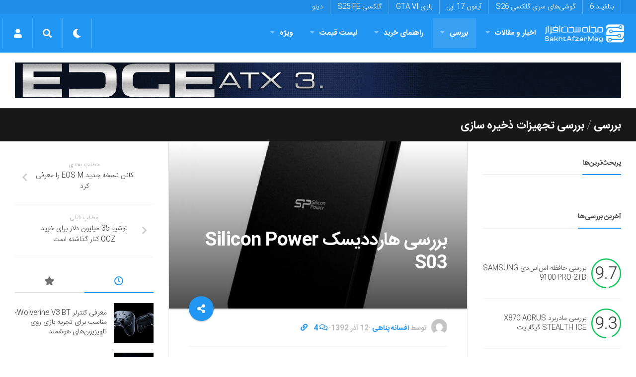

--- FILE ---
content_type: text/html; charset=UTF-8
request_url: https://sakhtafzarmag.com/%D8%A8%D8%B1%D8%B1%D8%B3%DB%8C-%D9%87%D8%A7%D8%B1%D8%AF%D8%AF%DB%8C%D8%B3%DA%A9-silicon-power-s03/
body_size: 45054
content:
<!DOCTYPE html><html class="no-js" dir="rtl" lang="fa-IR"><head><meta charset="UTF-8"><meta name="viewport" content="width=device-width, initial-scale=1.0"><link rel="profile" href="https://gmpg.org/xfn/11"><meta name="theme-color" content="#2196f3"><meta name="msapplication-navbutton-color" content="#2196f3"><meta name="apple-mobile-web-app-capable" content="yes"><meta name="apple-mobile-web-app-status-bar-style" content="black-translucent"><meta name="application-name" content="سخت‌افزارمگ"/><meta name="msapplication-tooltip" content="سخت‌افزارمگ"><meta name="msapplication-config" content="/wp-content/uploads/icon/browserconfig.xml" /><link rel="icon" type="image/png" sizes="48x48" href="/wp-content/uploads/icon/favicon.png"><link rel="icon" sizes="192x192" href="/wp-content/uploads/icon/android-chrome-192x192.png"><link rel="manifest" href="/wp-content/uploads/icon/site.webmanifest"><link rel="apple-touch-icon" sizes="180x180" href="/wp-content/uploads/icon/apple-touch-icon.png"><meta name='robots' content='index, follow, max-image-preview:large, max-snippet:-1, max-video-preview:-1' /> <script src="[data-uri]" defer></script> <title>بررسی هارددیسک Silicon Power S03 - سخت افزار مگ</title><meta name="description" content="وسایل ذخیره‌سازی و در صدر آنها هارددیسک‌های کوچک قابل حمل با شکل و ظاهر گوناگون و متنوع در بازار وجود دارند و تقریباً پاسخگوی هر نوع سلیقه‌ای هستند. اما" /><link rel="canonical" href="https://sakhtafzarmag.com/بررسی-هارددیسک-silicon-power-s03/" /><meta property="og:locale" content="fa_IR" /><meta property="og:type" content="article" /><meta property="og:title" content="بررسی هارددیسک Silicon Power S03" /><meta property="og:description" content="وسایل ذخیره‌سازی و در صدر آنها هارددیسک‌های کوچک قابل حمل با شکل و ظاهر گوناگون و متنوع در بازار وجود دارند و تقریباً پاسخگوی هر نوع سلیقه‌ای هستند. اما" /><meta property="og:url" content="https://sakhtafzarmag.com/بررسی-هارددیسک-silicon-power-s03/" /><meta property="og:site_name" content="سخت افزار مگ" /><meta property="article:publisher" content="https://www.facebook.com/Sakhtafzar" /><meta property="article:published_time" content="2013-12-03T11:48:10+00:00" /><meta property="article:modified_time" content="2023-07-11T17:59:51+00:00" /><meta property="og:image" content="https://sakhtafzarmag.com/wp-content/uploads/2013/12/k2_items_src_97aa066dcc42404e7602768333af5659.jpg" /><meta property="og:image:width" content="532" /><meta property="og:image:height" content="600" /><meta property="og:image:type" content="image/jpeg" /><meta name="author" content="افسانه پناهی" /><meta name="twitter:card" content="summary_large_image" /><meta name="twitter:creator" content="@Sakhtafzarmag" /><meta name="twitter:site" content="@Sakhtafzarmag" /><meta name="twitter:label1" content="نوشته شده توسط" /><meta name="twitter:data1" content="افسانه پناهی" /><meta name="twitter:label2" content="زمان تخمینی مطالعه" /><meta name="twitter:data2" content="3 دقیقه" /> <script type="application/ld+json" class="yoast-schema-graph">{"@context":"https://schema.org","@graph":[{"@type":"NewsArticle","@id":"https://sakhtafzarmag.com/%d8%a8%d8%b1%d8%b1%d8%b3%db%8c-%d9%87%d8%a7%d8%b1%d8%af%d8%af%db%8c%d8%b3%da%a9-silicon-power-s03/#article","isPartOf":{"@id":"https://sakhtafzarmag.com/%d8%a8%d8%b1%d8%b1%d8%b3%db%8c-%d9%87%d8%a7%d8%b1%d8%af%d8%af%db%8c%d8%b3%da%a9-silicon-power-s03/"},"author":{"name":"افسانه پناهی","@id":"https://sakhtafzarmag.com/#/schema/person/6eeec35033925c64462de86c04b60dbf"},"headline":"بررسی هارددیسک Silicon Power S03","datePublished":"2013-12-03T11:48:10+00:00","dateModified":"2023-07-11T17:59:51+00:00","mainEntityOfPage":{"@id":"https://sakhtafzarmag.com/%d8%a8%d8%b1%d8%b1%d8%b3%db%8c-%d9%87%d8%a7%d8%b1%d8%af%d8%af%db%8c%d8%b3%da%a9-silicon-power-s03/"},"wordCount":82,"commentCount":4,"publisher":{"@id":"https://sakhtafzarmag.com/#organization"},"image":{"@id":"https://sakhtafzarmag.com/%d8%a8%d8%b1%d8%b1%d8%b3%db%8c-%d9%87%d8%a7%d8%b1%d8%af%d8%af%db%8c%d8%b3%da%a9-silicon-power-s03/#primaryimage"},"thumbnailUrl":"https://sakhtafzarmag.com/wp-content/uploads/2013/12/k2_items_src_97aa066dcc42404e7602768333af5659.jpg","keywords":["بررسی","بررسی هارددیسک","بررسی هارددیسک اکسترنال","تجهیزات ذخیره سازی"],"articleSection":["بررسی","بررسی تجهیزات ذخیره سازی"],"inLanguage":"fa-IR","potentialAction":[{"@type":"CommentAction","name":"Comment","target":["https://sakhtafzarmag.com/%d8%a8%d8%b1%d8%b1%d8%b3%db%8c-%d9%87%d8%a7%d8%b1%d8%af%d8%af%db%8c%d8%b3%da%a9-silicon-power-s03/#respond"]}]},{"@type":"WebPage","@id":"https://sakhtafzarmag.com/%d8%a8%d8%b1%d8%b1%d8%b3%db%8c-%d9%87%d8%a7%d8%b1%d8%af%d8%af%db%8c%d8%b3%da%a9-silicon-power-s03/","url":"https://sakhtafzarmag.com/%d8%a8%d8%b1%d8%b1%d8%b3%db%8c-%d9%87%d8%a7%d8%b1%d8%af%d8%af%db%8c%d8%b3%da%a9-silicon-power-s03/","name":"بررسی هارددیسک Silicon Power S03 - سخت افزار مگ","isPartOf":{"@id":"https://sakhtafzarmag.com/#website"},"primaryImageOfPage":{"@id":"https://sakhtafzarmag.com/%d8%a8%d8%b1%d8%b1%d8%b3%db%8c-%d9%87%d8%a7%d8%b1%d8%af%d8%af%db%8c%d8%b3%da%a9-silicon-power-s03/#primaryimage"},"image":{"@id":"https://sakhtafzarmag.com/%d8%a8%d8%b1%d8%b1%d8%b3%db%8c-%d9%87%d8%a7%d8%b1%d8%af%d8%af%db%8c%d8%b3%da%a9-silicon-power-s03/#primaryimage"},"thumbnailUrl":"https://sakhtafzarmag.com/wp-content/uploads/2013/12/k2_items_src_97aa066dcc42404e7602768333af5659.jpg","datePublished":"2013-12-03T11:48:10+00:00","dateModified":"2023-07-11T17:59:51+00:00","description":"وسایل ذخیره‌سازی و در صدر آنها هارددیسک‌های کوچک قابل حمل با شکل و ظاهر گوناگون و متنوع در بازار وجود دارند و تقریباً پاسخگوی هر نوع سلیقه‌ای هستند. اما","breadcrumb":{"@id":"https://sakhtafzarmag.com/%d8%a8%d8%b1%d8%b1%d8%b3%db%8c-%d9%87%d8%a7%d8%b1%d8%af%d8%af%db%8c%d8%b3%da%a9-silicon-power-s03/#breadcrumb"},"inLanguage":"fa-IR","potentialAction":[{"@type":"ReadAction","target":["https://sakhtafzarmag.com/%d8%a8%d8%b1%d8%b1%d8%b3%db%8c-%d9%87%d8%a7%d8%b1%d8%af%d8%af%db%8c%d8%b3%da%a9-silicon-power-s03/"]}]},{"@type":"ImageObject","inLanguage":"fa-IR","@id":"https://sakhtafzarmag.com/%d8%a8%d8%b1%d8%b1%d8%b3%db%8c-%d9%87%d8%a7%d8%b1%d8%af%d8%af%db%8c%d8%b3%da%a9-silicon-power-s03/#primaryimage","url":"https://sakhtafzarmag.com/wp-content/uploads/2013/12/k2_items_src_97aa066dcc42404e7602768333af5659.jpg","contentUrl":"https://sakhtafzarmag.com/wp-content/uploads/2013/12/k2_items_src_97aa066dcc42404e7602768333af5659.jpg","width":532,"height":600},{"@type":"BreadcrumbList","@id":"https://sakhtafzarmag.com/%d8%a8%d8%b1%d8%b1%d8%b3%db%8c-%d9%87%d8%a7%d8%b1%d8%af%d8%af%db%8c%d8%b3%da%a9-silicon-power-s03/#breadcrumb","itemListElement":[{"@type":"ListItem","position":1,"name":"صفحه نخست","item":"https://sakhtafzarmag.com/"},{"@type":"ListItem","position":2,"name":"بررسی","item":"https://sakhtafzarmag.com/%d8%a8%d8%b1%d8%b1%d8%b3%db%8c/"},{"@type":"ListItem","position":3,"name":"بررسی تجهیزات ذخیره سازی","item":"https://sakhtafzarmag.com/%d8%a8%d8%b1%d8%b1%d8%b3%db%8c/%d8%a8%d8%b1%d8%b1%d8%b3%db%8c-%d8%aa%d8%ac%d9%87%db%8c%d8%b2%d8%a7%d8%aa-%d8%b0%d8%ae%db%8c%d8%b1%d9%87-%d8%b3%d8%a7%d8%b2%db%8c/"},{"@type":"ListItem","position":4,"name":"بررسی هارددیسک Silicon Power S03"}]},{"@type":"WebSite","@id":"https://sakhtafzarmag.com/#website","url":"https://sakhtafzarmag.com/","name":"سخت افزار مگ","description":"مرجع اخبار فناوری، لیست قیمت، بررسی، آموزش، مشاوره و راهنمای خرید در زمینه‌های سخت افزار کامپیوتر، گوشی موبایل و....","publisher":{"@id":"https://sakhtafzarmag.com/#organization"},"potentialAction":[{"@type":"SearchAction","target":{"@type":"EntryPoint","urlTemplate":"https://sakhtafzarmag.com/?s={search_term_string}"},"query-input":"required name=search_term_string"}],"inLanguage":"fa-IR"},{"@type":"Organization","@id":"https://sakhtafzarmag.com/#organization","name":"سخت‌افزارمگ","url":"https://sakhtafzarmag.com/","logo":{"@type":"ImageObject","inLanguage":"fa-IR","@id":"https://sakhtafzarmag.com/#/schema/logo/image/","url":"https://sakhtafzarmag.com/wp-content/uploads/2020/01/android-chrome-512x512-1.png","contentUrl":"https://sakhtafzarmag.com/wp-content/uploads/2020/01/android-chrome-512x512-1.png","width":512,"height":512,"caption":"سخت‌افزارمگ"},"image":{"@id":"https://sakhtafzarmag.com/#/schema/logo/image/"},"sameAs":["https://www.facebook.com/Sakhtafzar","https://x.com/Sakhtafzarmag","https://instagram.com/sakhtafzarmag"]},{"@type":"Person","@id":"https://sakhtafzarmag.com/#/schema/person/6eeec35033925c64462de86c04b60dbf","name":"افسانه پناهی","image":{"@type":"ImageObject","inLanguage":"fa-IR","@id":"https://sakhtafzarmag.com/#/schema/person/image/","url":"https://sakhtafzarmag.com/wp-content/litespeed/avatar/a625c6f51d892e4ad7e70a7ee18dcba4.jpg?ver=1768200976","contentUrl":"https://sakhtafzarmag.com/wp-content/litespeed/avatar/a625c6f51d892e4ad7e70a7ee18dcba4.jpg?ver=1768200976","caption":"افسانه پناهی"},"url":"https://sakhtafzarmag.com/author/afsaneh-panahi/"}]}</script> <link rel='dns-prefetch' href='//cdnjs.cloudflare.com' /><link rel='dns-prefetch' href='//www.google.com' /><link rel='dns-prefetch' href='//www.googletagmanager.com' /><link rel="alternate" type="application/rss+xml" title="سخت افزار مگ &raquo; خوراک" href="https://sakhtafzarmag.com/feed/" /><link data-optimized="2" rel="stylesheet" href="https://sakhtafzarmag.com/wp-content/litespeed/css/51887410ae1b4cc745a910f328dfb9ed.css?ver=feadc" /><link rel="preload" as="image" href="https://sakhtafzarmag.com/wp-content/uploads/2024/04/SakhtAfzarMag-Logo.png.webp"><link rel="preload" as="image" href="/wp-content/uploads/2025/05/green-021404-full-header.gif"><link rel="preload" as="image" href="https://sakhtafzarmag.com/wp-content/uploads/2013/12/k2_items_src_97aa066dcc42404e7602768333af5659-960x540.jpg.webp"> <script type="text/javascript" src="https://sakhtafzarmag.com/wp-includes/js/jquery/jquery.min.js" id="jquery-core-js"></script> <script type="text/javascript" src="https://sakhtafzarmag.com/wp-content/litespeed/localres/aHR0cHM6Ly93d3cuZ29vZ2xlLmNvbS9yZWNhcHRjaGEvYXBpLmpz?hl=fa" id="google-recaptcha-js" defer data-deferred="1"></script> <script type="text/javascript" src="https://sakhtafzarmag.com/wp-content/themes/vvebsite/js/progressbar.js" id="progressbar-js" defer data-deferred="1"></script> <script type="text/javascript" src="https://sakhtafzarmag.com/wp-content/themes/vvebsite/js/scrollreveal.js" id="scrollreveal-js" defer data-deferred="1"></script> <link rel='shortlink' href='https://sakhtafzarmag.com/?p=122' />
<!--[if lt IE 9]> <script src="https://sakhtafzarmag.com/wp-content/themes/vvebsite/js/ie/html5.js"></script> <script src="https://sakhtafzarmag.com/wp-content/themes/vvebsite/js/ie/selectivizr.js"></script> <![endif]--><link rel="icon" href="https://sakhtafzarmag.com/wp-content/uploads/2023/09/cropped-favicon-150x150.png" sizes="32x32" /><link rel="icon" href="https://sakhtafzarmag.com/wp-content/uploads/2023/09/cropped-favicon-400x400.png" sizes="192x192" /><link rel="apple-touch-icon" href="https://sakhtafzarmag.com/wp-content/uploads/2023/09/cropped-favicon-400x400.png" /><meta name="msapplication-TileImage" content="https://sakhtafzarmag.com/wp-content/uploads/2023/09/cropped-favicon-400x400.png" /><link rel="preload" href="/fonts/IRANSansWeb_Bold.woff2" as="font" type="font/woff2" crossorigin="anonymous"><link rel="preload" href="/fonts/IRANSansWeb_Light.woff2" as="font" type="font/woff2" crossorigin="anonymous"><link rel="preload" href="/fonts/fa-solid-900.woff2" as="font" type="font/woff2" crossorigin="anonymous"><link rel="preload" href="/fonts/fa-brands-400.woff2" as="font" type="font/woff2" crossorigin="anonymous"><link rel="preload" href="/fonts/fa-regular-400.woff2" as="font" type="font/woff2" crossorigin="anonymous"><link rel="preload" href="/fonts/Cairo-ar.woff2" as="font" type="font/woff2" crossorigin="anonymous"> <script type="text/javascript" src="[data-uri]" defer></script> </head><body data-rsssl=1 itemscope itemtype="https://schema.org/WebPage" class="rtl post-template-default single single-post postid-122 single-format-standard col-3cm full-width topbar-enabled chrome"><div id="wrapper" class="container"><header itemscope itemtype="http://schema.org/WPHeader" id="header" class="group"><nav itemscope itemtype="http://schema.org/SiteNavigationElement" class="nav-container group" id="nav-topbar"><div class="nav-toggle"><i class="fa fa-bars"></i></div><div class="nav-text">موضوعات داغ</div><div class="nav-wrap pad container"><ul id="menu-%d9%85%d9%88%d8%b6%d9%88%d8%b9%d8%a7%d8%aa-%d8%af%d8%a7%d8%ba" class="nav group"><li id="menu-item-224356" class="menu-item menu-item-type-custom menu-item-object-custom menu-item-224356"><a href="/tag/بازی-بتلفیلد/" itemprop="url">بتلفیلد 6</a></li><li id="menu-item-15" class="menu-item menu-item-type-custom menu-item-object-custom menu-item-15"><a href="/tag/galaxys26/" itemprop="url">گوشی‌های سری گلکسی S26</a></li><li id="menu-item-153149" class="menu-item menu-item-type-custom menu-item-object-custom menu-item-153149"><a href="/tag/iphone17/" itemprop="url">آیفون 17 اپل</a></li><li id="menu-item-153148" class="menu-item menu-item-type-custom menu-item-object-custom menu-item-153148"><a href="/tag/gta-vi/" itemprop="url">بازی GTA VI</a></li><li id="menu-item-153146" class="menu-item menu-item-type-custom menu-item-object-custom menu-item-153146"><a href="/tag/S25-FE/" itemprop="url">گلکسی S25 FE</a></li><li id="menu-item-13" class="menu-item menu-item-type-custom menu-item-object-custom menu-item-13"><a href="https://dinu.ir/" itemprop="url">دینو</a></li></ul></div></nav><nav dir="rtl" class="navbar navbar-expand-lg navbar-primary" itemscope="" itemtype="http://schema.org/SiteNavigationElement" style="padding: 0 5px;" id="sakhtafzar_navigation_wrapper">
<button class="navbar-toggler" type="button" data-trigger="#nav-header"><div class="nav-toggle"><i class="fa fa-bars"></i></div>
</button>
<a class="navbar-brand" href="https://sakhtafzarmag.com/"><img style="box-shadow: none;" src="https://sakhtafzarmag.com/wp-content/uploads/2024/04/SakhtAfzarMag-Logo.png.webp" data-no-lazy="1" alt="سخت افزار مگ" width="166" height="60" fetchpriority="high" decoding="sync"></a><div class="navbar-collapse navbar-primary" id="nav-header"><div class="offcanvas-header my-3">
<button class=" btn-close " style="background: none;box-shadow: none;margin: 1em 1em 1em -0.5em;border: none;color: #fff;float: left;">
<small class="text-white" style="margin-left:1em;"> بازگشت </small><a class="btn  " style="
color: #6b88a0;background: #f7f7f7;"> × </a></button></div><div class="" style="text-align:right;"><div class="navbar-responsive-collapse"><ul id="menu-%d9%85%d9%86%d9%88%db%8c-%d8%a7%d8%b5%d9%84%db%8c" class="nav navbar-nav "><li itemscope="itemscope" itemtype="https://www.schema.org/SiteNavigationElement" id="menu-item-120255" class="menu-item menu-item-type-taxonomy menu-item-object-category menu-item-has-children dropdown menu-item-120255 nav-item"><a title="اخبار و مقالات" href="https://sakhtafzarmag.com/%d8%a7%d8%ae%d8%a8%d8%a7%d8%b1-%d9%88-%d9%85%d9%82%d8%a7%d9%84%d8%a7%d8%aa/" class="nav-link  menu-dropdown px-4" itemprop="url">اخبار و مقالات<i class="fa fa-angle-down ndas"></i> </a><ul class="dropdown-menu"  role="menu"><li itemscope="itemscope" itemtype="https://www.schema.org/SiteNavigationElement" id="menu-item-120257" class="menu-item menu-item-type-taxonomy menu-item-object-category menu-item-has-children dropdown menu-item-120257 nav-item"><a title="گوشی موبایل" href="https://sakhtafzarmag.com/%d8%a7%d8%ae%d8%a8%d8%a7%d8%b1-%d9%88-%d9%85%d9%82%d8%a7%d9%84%d8%a7%d8%aa/%da%af%d9%88%d8%b4%db%8c-%d9%85%d9%88%d8%a8%d8%a7%db%8c%d9%84/" class="dropdown-item" itemprop="url">گوشی موبایل<i class="fa fa-angle-down ndas"></i> </a><ul class="dropdown-menu"  role="menu"><li itemscope="itemscope" itemtype="https://www.schema.org/SiteNavigationElement" id="menu-item-152898" class="menu-item menu-item-type-taxonomy menu-item-object-category menu-item-152898 nav-item"><a title="لوازم جانبی موبایل" href="https://sakhtafzarmag.com/%d8%a7%d8%ae%d8%a8%d8%a7%d8%b1-%d9%88-%d9%85%d9%82%d8%a7%d9%84%d8%a7%d8%aa/%da%af%d9%88%d8%b4%db%8c-%d9%85%d9%88%d8%a8%d8%a7%db%8c%d9%84/%d9%84%d9%88%d8%a7%d8%b2%d9%85-%d8%ac%d8%a7%d9%86%d8%a8%db%8c/" class="dropdown-item" itemprop="url">لوازم جانبی موبایل</a></li></ul></li><li itemscope="itemscope" itemtype="https://www.schema.org/SiteNavigationElement" id="menu-item-152887" class="menu-item menu-item-type-taxonomy menu-item-object-category menu-item-152887 nav-item"><a title="تبلت" href="https://sakhtafzarmag.com/%d8%a7%d8%ae%d8%a8%d8%a7%d8%b1-%d9%88-%d9%85%d9%82%d8%a7%d9%84%d8%a7%d8%aa/%d8%aa%d8%a8%d9%84%d8%aa/" class="dropdown-item" itemprop="url">تبلت</a></li><li itemscope="itemscope" itemtype="https://www.schema.org/SiteNavigationElement" id="menu-item-120259" class="menu-item menu-item-type-taxonomy menu-item-object-category menu-item-120259 nav-item"><a title="لپ تاپ" href="https://sakhtafzarmag.com/%d8%a7%d8%ae%d8%a8%d8%a7%d8%b1-%d9%88-%d9%85%d9%82%d8%a7%d9%84%d8%a7%d8%aa/%d9%84%d9%be-%d8%aa%d8%a7%d9%be/" class="dropdown-item" itemprop="url">لپ تاپ</a></li><li itemscope="itemscope" itemtype="https://www.schema.org/SiteNavigationElement" id="menu-item-152889" class="menu-item menu-item-type-taxonomy menu-item-object-category menu-item-has-children dropdown menu-item-152889 nav-item"><a title="دسکتاپ" href="https://sakhtafzarmag.com/%d8%a7%d8%ae%d8%a8%d8%a7%d8%b1-%d9%88-%d9%85%d9%82%d8%a7%d9%84%d8%a7%d8%aa/%d8%af%d8%b3%da%a9%d8%aa%d8%a7%d9%be/" class="dropdown-item" itemprop="url">دسکتاپ<i class="fa fa-angle-down ndas"></i> </a><ul class="dropdown-menu"  role="menu"><li itemscope="itemscope" itemtype="https://www.schema.org/SiteNavigationElement" id="menu-item-152896" class="menu-item menu-item-type-taxonomy menu-item-object-category menu-item-152896 nav-item"><a title="مادربرد" href="https://sakhtafzarmag.com/%d8%a7%d8%ae%d8%a8%d8%a7%d8%b1-%d9%88-%d9%85%d9%82%d8%a7%d9%84%d8%a7%d8%aa/%d8%af%d8%b3%da%a9%d8%aa%d8%a7%d9%be/%d9%85%d8%a7%d8%af%d8%b1%d8%a8%d8%b1%d8%af/" class="dropdown-item" itemprop="url">مادربرد</a></li><li itemscope="itemscope" itemtype="https://www.schema.org/SiteNavigationElement" id="menu-item-152890" class="menu-item menu-item-type-taxonomy menu-item-object-category menu-item-152890 nav-item"><a title="پردازنده مرکزی" href="https://sakhtafzarmag.com/%d8%a7%d8%ae%d8%a8%d8%a7%d8%b1-%d9%88-%d9%85%d9%82%d8%a7%d9%84%d8%a7%d8%aa/%d8%af%d8%b3%da%a9%d8%aa%d8%a7%d9%be/%d9%be%d8%b1%d8%af%d8%a7%d8%b2%d9%86%d8%af%d9%87-%d9%85%d8%b1%da%a9%d8%b2%db%8c/" class="dropdown-item" itemprop="url">پردازنده مرکزی</a></li><li itemscope="itemscope" itemtype="https://www.schema.org/SiteNavigationElement" id="menu-item-152895" class="menu-item menu-item-type-taxonomy menu-item-object-category menu-item-152895 nav-item"><a title="کارت گرافیک" href="https://sakhtafzarmag.com/%d8%a7%d8%ae%d8%a8%d8%a7%d8%b1-%d9%88-%d9%85%d9%82%d8%a7%d9%84%d8%a7%d8%aa/%d8%af%d8%b3%da%a9%d8%aa%d8%a7%d9%be/%da%a9%d8%a7%d8%b1%d8%aa-%da%af%d8%b1%d8%a7%d9%81%db%8c%da%a9/" class="dropdown-item" itemprop="url">کارت گرافیک</a></li><li itemscope="itemscope" itemtype="https://www.schema.org/SiteNavigationElement" id="menu-item-152892" class="menu-item menu-item-type-taxonomy menu-item-object-category menu-item-152892 nav-item"><a title="تجهیزات ذخیره سازی" href="https://sakhtafzarmag.com/%d8%a7%d8%ae%d8%a8%d8%a7%d8%b1-%d9%88-%d9%85%d9%82%d8%a7%d9%84%d8%a7%d8%aa/%d8%af%d8%b3%da%a9%d8%aa%d8%a7%d9%be/%d8%aa%d8%ac%d9%87%db%8c%d8%b2%d8%a7%d8%aa-%d8%b0%d8%ae%db%8c%d8%b1%d9%87-%d8%b3%d8%a7%d8%b2%db%8c/" class="dropdown-item" itemprop="url">تجهیزات ذخیره سازی</a></li><li itemscope="itemscope" itemtype="https://www.schema.org/SiteNavigationElement" id="menu-item-152893" class="menu-item menu-item-type-taxonomy menu-item-object-category menu-item-152893 nav-item"><a title="حافظه" href="https://sakhtafzarmag.com/%d8%a7%d8%ae%d8%a8%d8%a7%d8%b1-%d9%88-%d9%85%d9%82%d8%a7%d9%84%d8%a7%d8%aa/%d8%af%d8%b3%da%a9%d8%aa%d8%a7%d9%be/%d8%ad%d8%a7%d9%81%d8%b8%d9%87/" class="dropdown-item" itemprop="url">حافظه</a></li><li itemscope="itemscope" itemtype="https://www.schema.org/SiteNavigationElement" id="menu-item-152894" class="menu-item menu-item-type-taxonomy menu-item-object-category menu-item-152894 nav-item"><a title="صفحه نمایش" href="https://sakhtafzarmag.com/%d8%a7%d8%ae%d8%a8%d8%a7%d8%b1-%d9%88-%d9%85%d9%82%d8%a7%d9%84%d8%a7%d8%aa/%d8%af%d8%b3%da%a9%d8%aa%d8%a7%d9%be/%d8%b5%d9%81%d8%ad%d9%87-%d9%86%d9%85%d8%a7%db%8c%d8%b4/" class="dropdown-item" itemprop="url">صفحه نمایش</a></li><li itemscope="itemscope" itemtype="https://www.schema.org/SiteNavigationElement" id="menu-item-152891" class="menu-item menu-item-type-taxonomy menu-item-object-category menu-item-152891 nav-item"><a title="تجهیزات جانبی" href="https://sakhtafzarmag.com/%d8%a7%d8%ae%d8%a8%d8%a7%d8%b1-%d9%88-%d9%85%d9%82%d8%a7%d9%84%d8%a7%d8%aa/%d8%af%d8%b3%da%a9%d8%aa%d8%a7%d9%be/%d8%aa%d8%ac%d9%87%db%8c%d8%b2%d8%a7%d8%aa-%d8%ac%d8%a7%d9%86%d8%a8%db%8c/" class="dropdown-item" itemprop="url">تجهیزات جانبی</a></li></ul></li><li itemscope="itemscope" itemtype="https://www.schema.org/SiteNavigationElement" id="menu-item-152888" class="menu-item menu-item-type-taxonomy menu-item-object-category menu-item-152888 nav-item"><a title="تصویرگری دیجیتال" href="https://sakhtafzarmag.com/%d8%a7%d8%ae%d8%a8%d8%a7%d8%b1-%d9%88-%d9%85%d9%82%d8%a7%d9%84%d8%a7%d8%aa/%d8%aa%d8%b5%d9%88%db%8c%d8%b1%da%af%d8%b1%db%8c-%d8%af%db%8c%d8%ac%db%8c%d8%aa%d8%a7%d9%84/" class="dropdown-item" itemprop="url">تصویرگری دیجیتال</a></li><li itemscope="itemscope" itemtype="https://www.schema.org/SiteNavigationElement" id="menu-item-120260" class="menu-item menu-item-type-taxonomy menu-item-object-category menu-item-120260 nav-item"><a title="صوتی و تصویری" href="https://sakhtafzarmag.com/%d8%a7%d8%ae%d8%a8%d8%a7%d8%b1-%d9%88-%d9%85%d9%82%d8%a7%d9%84%d8%a7%d8%aa/%d8%b5%d9%88%d8%aa%db%8c-%d8%aa%d8%b5%d9%88%db%8c%d8%b1%db%8c/" class="dropdown-item" itemprop="url">صوتی و تصویری</a></li><li itemscope="itemscope" itemtype="https://www.schema.org/SiteNavigationElement" id="menu-item-152897" class="menu-item menu-item-type-taxonomy menu-item-object-category menu-item-152897 nav-item"><a title="شبکه" href="https://sakhtafzarmag.com/%d8%a7%d8%ae%d8%a8%d8%a7%d8%b1-%d9%88-%d9%85%d9%82%d8%a7%d9%84%d8%a7%d8%aa/%d8%b4%d8%a8%da%a9%d9%87/" class="dropdown-item" itemprop="url">شبکه</a></li><li itemscope="itemscope" itemtype="https://www.schema.org/SiteNavigationElement" id="menu-item-120258" class="menu-item menu-item-type-taxonomy menu-item-object-category menu-item-120258 nav-item"><a title="نرم افزار و بازی" href="https://sakhtafzarmag.com/%d8%a7%d8%ae%d8%a8%d8%a7%d8%b1-%d9%88-%d9%85%d9%82%d8%a7%d9%84%d8%a7%d8%aa/%d9%86%d8%b1%d9%85-%d8%a7%d9%81%d8%b2%d8%a7%d8%b1-%d9%88-%d8%a8%d8%a7%d8%b2%db%8c/" class="dropdown-item" itemprop="url">نرم افزار و بازی</a></li><li itemscope="itemscope" itemtype="https://www.schema.org/SiteNavigationElement" id="menu-item-152936" class="menu-item menu-item-type-taxonomy menu-item-object-category menu-item-152936 nav-item"><a title="کالبدشکافی قطعات" href="https://sakhtafzarmag.com/%da%a9%d8%a7%d9%84%d8%a8%d8%af%d8%b4%da%a9%d8%a7%d9%81%db%8c-%d9%82%d8%b7%d8%b9%d8%a7%d8%aa/" class="dropdown-item" itemprop="url">کالبدشکافی قطعات</a></li><li itemscope="itemscope" itemtype="https://www.schema.org/SiteNavigationElement" id="menu-item-120256" class="menu-item menu-item-type-taxonomy menu-item-object-category menu-item-120256 nav-item"><a title="مطالب گوناگون" href="https://sakhtafzarmag.com/%d8%a7%d8%ae%d8%a8%d8%a7%d8%b1-%d9%88-%d9%85%d9%82%d8%a7%d9%84%d8%a7%d8%aa/%da%af%d9%88%d9%86%d8%a7%da%af%d9%88%d9%86/" class="dropdown-item" itemprop="url">مطالب گوناگون</a></li></ul></li><li itemscope="itemscope" itemtype="https://www.schema.org/SiteNavigationElement" id="menu-item-152899" class="menu-item menu-item-type-taxonomy menu-item-object-category current-post-ancestor current-menu-parent current-post-parent menu-item-has-children dropdown active menu-item-152899 nav-item"><a title="بررسی" href="https://sakhtafzarmag.com/%d8%a8%d8%b1%d8%b1%d8%b3%db%8c/" class="nav-link  menu-dropdown px-4" itemprop="url">بررسی<i class="fa fa-angle-down ndas"></i> </a><ul class="dropdown-menu"  role="menu"><li itemscope="itemscope" itemtype="https://www.schema.org/SiteNavigationElement" id="menu-item-152925" class="menu-item menu-item-type-taxonomy menu-item-object-category menu-item-152925 nav-item"><a title="بررسی گوشی موبایل" href="https://sakhtafzarmag.com/%d8%a8%d8%b1%d8%b1%d8%b3%db%8c/%d8%a8%d8%b1%d8%b1%d8%b3%db%8c-%da%af%d9%88%d8%b4%db%8c-%d9%85%d9%88%d8%a8%d8%a7%db%8c%d9%84/" class="dropdown-item" itemprop="url">بررسی گوشی موبایل</a></li><li itemscope="itemscope" itemtype="https://www.schema.org/SiteNavigationElement" id="menu-item-152913" class="menu-item menu-item-type-taxonomy menu-item-object-category menu-item-152913 nav-item"><a title="بررسی تبلت" href="https://sakhtafzarmag.com/%d8%a8%d8%b1%d8%b1%d8%b3%db%8c/%d8%a8%d8%b1%d8%b1%d8%b3%db%8c-%d8%aa%d8%a8%d9%84%d8%aa/" class="dropdown-item" itemprop="url">بررسی تبلت</a></li><li itemscope="itemscope" itemtype="https://www.schema.org/SiteNavigationElement" id="menu-item-152926" class="menu-item menu-item-type-taxonomy menu-item-object-category menu-item-152926 nav-item"><a title="بررسی لپ تاپ" href="https://sakhtafzarmag.com/%d8%a8%d8%b1%d8%b1%d8%b3%db%8c/%d8%a8%d8%b1%d8%b1%d8%b3%db%8c-%d9%84%d9%be-%d8%aa%d8%a7%d9%be/" class="dropdown-item" itemprop="url">بررسی لپ تاپ</a></li><li itemscope="itemscope" itemtype="https://www.schema.org/SiteNavigationElement" id="menu-item-152928" class="menu-item menu-item-type-custom menu-item-object-custom menu-item-has-children dropdown menu-item-152928 nav-item"><a title="دسکتاپ" href="#" class="dropdown-item" itemprop="url">دسکتاپ<i class="fa fa-angle-down ndas"></i> </a><ul class="dropdown-menu"  role="menu"><li itemscope="itemscope" itemtype="https://www.schema.org/SiteNavigationElement" id="menu-item-152915" class="menu-item menu-item-type-taxonomy menu-item-object-category menu-item-152915 nav-item"><a title="بررسی کولر و فن" href="https://sakhtafzarmag.com/%d8%a8%d8%b1%d8%b1%d8%b3%db%8c/%d8%a8%d8%b1%d8%b1%d8%b3%db%8c-%da%a9%d9%88%d9%84%d8%b1-%d9%88-%d9%81%d9%86/" class="dropdown-item" itemprop="url">بررسی کولر و فن</a></li><li itemscope="itemscope" itemtype="https://www.schema.org/SiteNavigationElement" id="menu-item-152921" class="menu-item menu-item-type-taxonomy menu-item-object-category menu-item-152921 nav-item"><a title="بررسی مادربرد" href="https://sakhtafzarmag.com/%d8%a8%d8%b1%d8%b1%d8%b3%db%8c/%d8%a8%d8%b1%d8%b1%d8%b3%db%8c-%d9%85%d8%a7%d8%af%d8%b1%d8%a8%d8%b1%d8%af/" class="dropdown-item" itemprop="url">بررسی مادربرد</a></li><li itemscope="itemscope" itemtype="https://www.schema.org/SiteNavigationElement" id="menu-item-152920" class="menu-item menu-item-type-taxonomy menu-item-object-category menu-item-152920 nav-item"><a title="بررسی کارت گرافیک" href="https://sakhtafzarmag.com/%d8%a8%d8%b1%d8%b1%d8%b3%db%8c/%d8%a8%d8%b1%d8%b1%d8%b3%db%8c-%da%a9%d8%a7%d8%b1%d8%aa-%da%af%d8%b1%d8%a7%d9%81%db%8c%da%a9/" class="dropdown-item" itemprop="url">بررسی کارت گرافیک</a></li><li itemscope="itemscope" itemtype="https://www.schema.org/SiteNavigationElement" id="menu-item-152917" class="menu-item menu-item-type-taxonomy menu-item-object-category current-post-ancestor current-menu-parent current-post-parent active menu-item-152917 nav-item"><a title="بررسی تجهیزات ذخیره سازی" href="https://sakhtafzarmag.com/%d8%a8%d8%b1%d8%b1%d8%b3%db%8c/%d8%a8%d8%b1%d8%b1%d8%b3%db%8c-%d8%aa%d8%ac%d9%87%db%8c%d8%b2%d8%a7%d8%aa-%d8%b0%d8%ae%db%8c%d8%b1%d9%87-%d8%b3%d8%a7%d8%b2%db%8c/" class="dropdown-item" itemprop="url">بررسی تجهیزات ذخیره سازی</a></li><li itemscope="itemscope" itemtype="https://www.schema.org/SiteNavigationElement" id="menu-item-152918" class="menu-item menu-item-type-taxonomy menu-item-object-category menu-item-152918 nav-item"><a title="بررسی حافظه" href="https://sakhtafzarmag.com/%d8%a8%d8%b1%d8%b1%d8%b3%db%8c/%d8%a8%d8%b1%d8%b1%d8%b3%db%8c-%d8%ad%d8%a7%d9%81%d8%b8%d9%87/" class="dropdown-item" itemprop="url">بررسی حافظه</a></li><li itemscope="itemscope" itemtype="https://www.schema.org/SiteNavigationElement" id="menu-item-152922" class="menu-item menu-item-type-taxonomy menu-item-object-category menu-item-152922 nav-item"><a title="بررسی منبع تغذیه و کیس" href="https://sakhtafzarmag.com/%d8%a8%d8%b1%d8%b1%d8%b3%db%8c/%d8%a8%d8%b1%d8%b1%d8%b3%db%8c-%d9%85%d9%86%d8%a8%d8%b9-%d8%aa%d8%ba%d8%b0%db%8c%d9%87-%d9%88-%da%a9%db%8c%d8%b3/" class="dropdown-item" itemprop="url">بررسی منبع تغذیه و کیس</a></li><li itemscope="itemscope" itemtype="https://www.schema.org/SiteNavigationElement" id="menu-item-152916" class="menu-item menu-item-type-taxonomy menu-item-object-category menu-item-152916 nav-item"><a title="بررسی تجهیزات جانبی" href="https://sakhtafzarmag.com/%d8%a8%d8%b1%d8%b1%d8%b3%db%8c/%d8%a8%d8%b1%d8%b1%d8%b3%db%8c-%d8%aa%d8%ac%d9%87%db%8c%d8%b2%d8%a7%d8%aa-%d8%ac%d8%a7%d9%86%d8%a8%db%8c/" class="dropdown-item" itemprop="url">بررسی تجهیزات جانبی</a></li><li itemscope="itemscope" itemtype="https://www.schema.org/SiteNavigationElement" id="menu-item-152919" class="menu-item menu-item-type-taxonomy menu-item-object-category menu-item-152919 nav-item"><a title="بررسی صفحه نمایش" href="https://sakhtafzarmag.com/%d8%a8%d8%b1%d8%b1%d8%b3%db%8c/%d8%a8%d8%b1%d8%b1%d8%b3%db%8c-%d8%b5%d9%81%d8%ad%d9%87-%d9%86%d9%85%d8%a7%db%8c%d8%b4/" class="dropdown-item" itemprop="url">بررسی صفحه نمایش</a></li></ul></li><li itemscope="itemscope" itemtype="https://www.schema.org/SiteNavigationElement" id="menu-item-152914" class="menu-item menu-item-type-taxonomy menu-item-object-category menu-item-152914 nav-item"><a title="بررسی تصویرگری دیجیتال" href="https://sakhtafzarmag.com/%d8%a8%d8%b1%d8%b1%d8%b3%db%8c/%d8%a8%d8%b1%d8%b1%d8%b3%db%8c-%d8%aa%d8%b5%d9%88%db%8c%d8%b1%da%af%d8%b1%db%8c-%d8%af%db%8c%d8%ac%db%8c%d8%aa%d8%a7%d9%84/" class="dropdown-item" itemprop="url">بررسی تصویرگری دیجیتال</a></li><li itemscope="itemscope" itemtype="https://www.schema.org/SiteNavigationElement" id="menu-item-152924" class="menu-item menu-item-type-taxonomy menu-item-object-category menu-item-152924 nav-item"><a title="بررسی صوتی و تصویری" href="https://sakhtafzarmag.com/%d8%a8%d8%b1%d8%b1%d8%b3%db%8c/%d8%a8%d8%b1%d8%b1%d8%b3%db%8c-%d8%b5%d9%88%d8%aa%db%8c-%d9%88-%d8%aa%d8%b5%d9%88%db%8c%d8%b1%db%8c/" class="dropdown-item" itemprop="url">بررسی صوتی و تصویری</a></li><li itemscope="itemscope" itemtype="https://www.schema.org/SiteNavigationElement" id="menu-item-152923" class="menu-item menu-item-type-taxonomy menu-item-object-category menu-item-152923 nav-item"><a title="بررسی شبکه" href="https://sakhtafzarmag.com/%d8%a8%d8%b1%d8%b1%d8%b3%db%8c/%d8%a8%d8%b1%d8%b1%d8%b3%db%8c-%d8%b4%d8%a8%da%a9%d9%87/" class="dropdown-item" itemprop="url">بررسی شبکه</a></li><li itemscope="itemscope" itemtype="https://www.schema.org/SiteNavigationElement" id="menu-item-152929" class="menu-item menu-item-type-taxonomy menu-item-object-category menu-item-152929 nav-item"><a title="بررسی نرم افزار و بازی" href="https://sakhtafzarmag.com/%d8%a8%d8%b1%d8%b1%d8%b3%db%8c/%d8%a8%d8%b1%d8%b1%d8%b3%db%8c-%d9%86%d8%b1%d9%85-%d8%a7%d9%81%d8%b2%d8%a7%d8%b1-%d9%88-%d8%a8%d8%a7%d8%b2%db%8c/" class="dropdown-item" itemprop="url">بررسی نرم افزار و بازی</a></li><li itemscope="itemscope" itemtype="https://www.schema.org/SiteNavigationElement" id="menu-item-152927" class="menu-item menu-item-type-taxonomy menu-item-object-category menu-item-152927 nav-item"><a title="بررسی گوناگون" href="https://sakhtafzarmag.com/%d8%a8%d8%b1%d8%b1%d8%b3%db%8c/%d8%a8%d8%b1%d8%b1%d8%b3%db%8c-%da%af%d9%88%d9%86%d8%a7%da%af%d9%88%d9%86/" class="dropdown-item" itemprop="url">بررسی گوناگون</a></li></ul></li><li itemscope="itemscope" itemtype="https://www.schema.org/SiteNavigationElement" id="menu-item-152900" class="menu-item menu-item-type-taxonomy menu-item-object-category menu-item-has-children dropdown menu-item-152900 nav-item"><a title="راهنمای خرید" href="https://sakhtafzarmag.com/%d8%b1%d8%a7%d9%87%d9%86%d9%85%d8%a7%db%8c-%d8%ae%d8%b1%db%8c%d8%af-%d9%85%d8%b4%d8%a7%d9%88%d8%b1%d9%87/" class="nav-link  menu-dropdown px-4" itemprop="url">راهنمای خرید<i class="fa fa-angle-down ndas"></i> </a><ul class="dropdown-menu"  role="menu"><li itemscope="itemscope" itemtype="https://www.schema.org/SiteNavigationElement" id="menu-item-152935" class="menu-item menu-item-type-taxonomy menu-item-object-category menu-item-152935 nav-item"><a title="سیستم پیشنهادی" href="https://sakhtafzarmag.com/%d8%b1%d8%a7%d9%87%d9%86%d9%85%d8%a7%db%8c-%d8%ae%d8%b1%db%8c%d8%af-%d9%85%d8%b4%d8%a7%d9%88%d8%b1%d9%87/%d8%b3%db%8c%d8%b3%d8%aa%d9%85-%d9%be%db%8c%d8%b4%d9%86%d9%87%d8%a7%d8%af%db%8c/" class="dropdown-item" itemprop="url">سیستم پیشنهادی</a></li></ul></li><li itemscope="itemscope" itemtype="https://www.schema.org/SiteNavigationElement" id="menu-item-152901" class="menu-item menu-item-type-taxonomy menu-item-object-category menu-item-has-children dropdown menu-item-152901 nav-item"><a title="لیست قیمت" href="https://sakhtafzarmag.com/%d9%84%db%8c%d8%b3%d8%aa-%d9%82%db%8c%d9%85%d8%aa/" class="nav-link  menu-dropdown px-4" itemprop="url">لیست قیمت<i class="fa fa-angle-down ndas"></i> </a><ul class="dropdown-menu"  role="menu"><li itemscope="itemscope" itemtype="https://www.schema.org/SiteNavigationElement" id="menu-item-152907" class="menu-item menu-item-type-post_type menu-item-object-post menu-item-has-children dropdown menu-item-152907 nav-item"><a title="گوشی موبایل" href="https://sakhtafzarmag.com/%d9%84%db%8c%d8%b3%d8%aa-%d9%82%db%8c%d9%85%d8%aa-%da%af%d9%88%d8%b4%db%8c-%d9%85%d9%88%d8%a8%d8%a7%db%8c%d9%84/" class="dropdown-item" itemprop="url">گوشی موبایل<i class="fa fa-angle-down ndas"></i> </a><ul class="dropdown-menu"  role="menu"><li itemscope="itemscope" itemtype="https://www.schema.org/SiteNavigationElement" id="menu-item-180754" class="menu-item menu-item-type-post_type menu-item-object-post menu-item-180754 nav-item"><a title="لیست قیمت روز گوشی‌های سامسونگ" href="https://sakhtafzarmag.com/%d9%82%db%8c%d9%85%d8%aa-%da%af%d9%88%d8%b4%db%8c-%d8%b3%d8%a7%d9%85%d8%b3%d9%88%d9%86%da%af/" class="dropdown-item" itemprop="url">لیست قیمت روز گوشی‌های سامسونگ</a></li><li itemscope="itemscope" itemtype="https://www.schema.org/SiteNavigationElement" id="menu-item-180928" class="menu-item menu-item-type-post_type menu-item-object-post menu-item-180928 nav-item"><a title="لیست قیمت روز گوشی‌های شیائومی" href="https://sakhtafzarmag.com/%d9%82%db%8c%d9%85%d8%aa-%da%af%d9%88%d8%b4%db%8c-%d8%b4%db%8c%d8%a7%d8%a6%d9%88%d9%85%db%8c/" class="dropdown-item" itemprop="url">لیست قیمت روز گوشی‌های شیائومی</a></li><li itemscope="itemscope" itemtype="https://www.schema.org/SiteNavigationElement" id="menu-item-181406" class="menu-item menu-item-type-post_type menu-item-object-post menu-item-181406 nav-item"><a title="لیست قیمت روز گوشی‌های هواوی" href="https://sakhtafzarmag.com/%d9%82%db%8c%d9%85%d8%aa-%da%af%d9%88%d8%b4%db%8c-%d9%87%d9%88%d8%a2%d9%88%db%8c/" class="dropdown-item" itemprop="url">لیست قیمت روز گوشی‌های هواوی</a></li><li itemscope="itemscope" itemtype="https://www.schema.org/SiteNavigationElement" id="menu-item-181416" class="menu-item menu-item-type-post_type menu-item-object-post menu-item-181416 nav-item"><a title="لیست قیمت روز گوشی های آنر" href="https://sakhtafzarmag.com/%d9%82%db%8c%d9%85%d8%aa-%da%af%d9%88%d8%b4%db%8c-%d8%a2%d9%86%d8%b1/" class="dropdown-item" itemprop="url">لیست قیمت روز گوشی های آنر</a></li></ul></li><li itemscope="itemscope" itemtype="https://www.schema.org/SiteNavigationElement" id="menu-item-152908" class="menu-item menu-item-type-post_type menu-item-object-post menu-item-152908 nav-item"><a title="تبلت" href="https://sakhtafzarmag.com/%d9%84%db%8c%d8%b3%d8%aa-%d9%82%db%8c%d9%85%d8%aa-%d8%aa%d8%a8%d9%84%d8%aa/" class="dropdown-item" itemprop="url">تبلت</a></li><li itemscope="itemscope" itemtype="https://www.schema.org/SiteNavigationElement" id="menu-item-152903" class="menu-item menu-item-type-post_type menu-item-object-post menu-item-152903 nav-item"><a title="لپ‌تاپ" href="https://sakhtafzarmag.com/%d9%84%db%8c%d8%b3%d8%aa-%d9%82%db%8c%d9%85%d8%aa-%d9%84%d9%be-%d8%aa%d8%a7%d9%be/" class="dropdown-item" itemprop="url">لپ‌تاپ</a></li><li itemscope="itemscope" itemtype="https://www.schema.org/SiteNavigationElement" id="menu-item-152906" class="menu-item menu-item-type-post_type menu-item-object-post menu-item-has-children dropdown menu-item-152906 nav-item"><a title="قطعات کامپیوتر" href="https://sakhtafzarmag.com/%d9%84%db%8c%d8%b3%d8%aa-%d9%82%db%8c%d9%85%d8%aa-%d9%82%d8%b7%d8%b9%d8%a7%d8%aa-%da%a9%d8%a7%d9%85%d9%be%db%8c%d9%88%d8%aa%d8%b1/" class="dropdown-item" itemprop="url">قطعات کامپیوتر<i class="fa fa-angle-down ndas"></i> </a><ul class="dropdown-menu"  role="menu"><li itemscope="itemscope" itemtype="https://www.schema.org/SiteNavigationElement" id="menu-item-257658" class="menu-item menu-item-type-post_type menu-item-object-post menu-item-257658 nav-item"><a title="لیست قیمت پردازنده" href="https://sakhtafzarmag.com/%d9%84%db%8c%d8%b3%d8%aa-%d9%82%db%8c%d9%85%d8%aa-%d8%b1%d9%88%d8%b2-%d9%be%d8%b1%d8%af%d8%a7%d8%b2%d9%86%d8%af%d9%87/" class="dropdown-item" itemprop="url">لیست قیمت پردازنده</a></li></ul></li><li itemscope="itemscope" itemtype="https://www.schema.org/SiteNavigationElement" id="menu-item-152909" class="menu-item menu-item-type-post_type menu-item-object-post menu-item-152909 nav-item"><a title="محصولات اپل" href="https://sakhtafzarmag.com/%d9%84%db%8c%d8%b3%d8%aa-%d9%82%db%8c%d9%85%d8%aa-%d9%85%d8%ad%d8%b5%d9%88%d9%84%d8%a7%d8%aa-%d8%a7%d9%be%d9%84/" class="dropdown-item" itemprop="url">محصولات اپل</a></li><li itemscope="itemscope" itemtype="https://www.schema.org/SiteNavigationElement" id="menu-item-152905" class="menu-item menu-item-type-post_type menu-item-object-post menu-item-152905 nav-item"><a title="تجهیزات شبکه" href="https://sakhtafzarmag.com/%d9%84%db%8c%d8%b3%d8%aa-%d9%82%db%8c%d9%85%d8%aa-%d8%aa%d8%ac%d9%87%db%8c%d8%b2%d8%a7%d8%aa-%d8%b4%d8%a8%da%a9%d9%87/" class="dropdown-item" itemprop="url">تجهیزات شبکه</a></li><li itemscope="itemscope" itemtype="https://www.schema.org/SiteNavigationElement" id="menu-item-152902" class="menu-item menu-item-type-post_type menu-item-object-post menu-item-152902 nav-item"><a title="لوازم خانگی" href="https://sakhtafzarmag.com/%d9%84%db%8c%d8%b3%d8%aa-%d9%82%db%8c%d9%85%d8%aa-%d9%84%d9%88%d8%a7%d8%b2%d9%85-%d8%ae%d8%a7%d9%86%da%af%db%8c/" class="dropdown-item" itemprop="url">لوازم خانگی</a></li><li itemscope="itemscope" itemtype="https://www.schema.org/SiteNavigationElement" id="menu-item-152904" class="menu-item menu-item-type-post_type menu-item-object-post menu-item-152904 nav-item"><a title="صوتی و تصویری" href="https://sakhtafzarmag.com/%d9%84%db%8c%d8%b3%d8%aa-%d9%82%db%8c%d9%85%d8%aa-%d9%84%d9%88%d8%a7%d8%b2%d9%85-%d8%b5%d9%88%d8%aa%db%8c-%d8%aa%d8%b5%d9%88%db%8c%d8%b1%db%8c/" class="dropdown-item" itemprop="url">صوتی و تصویری</a></li><li itemscope="itemscope" itemtype="https://www.schema.org/SiteNavigationElement" id="menu-item-152912" class="menu-item menu-item-type-post_type menu-item-object-post menu-item-152912 nav-item"><a title="دوربین دیجیتال" href="https://sakhtafzarmag.com/%d9%84%db%8c%d8%b3%d8%aa-%d9%82%db%8c%d9%85%d8%aa-%d8%af%d9%88%d8%b1%d8%a8%db%8c%d9%86-%d8%b9%da%a9%d8%a7%d8%b3%db%8c-%d9%88-%d9%81%db%8c%d9%84%d9%85-%d8%a8%d8%b1%d8%af%d8%a7%d8%b1%db%8c/" class="dropdown-item" itemprop="url">دوربین دیجیتال</a></li><li itemscope="itemscope" itemtype="https://www.schema.org/SiteNavigationElement" id="menu-item-152911" class="menu-item menu-item-type-post_type menu-item-object-post menu-item-152911 nav-item"><a title="تجهیزات بازی" href="https://sakhtafzarmag.com/%d9%84%db%8c%d8%b3%d8%aa-%d9%82%db%8c%d9%85%d8%aa-%d8%aa%d8%ac%d9%87%db%8c%d8%b2%d8%a7%d8%aa-%d8%a8%d8%a7%d8%b2%db%8c/" class="dropdown-item" itemprop="url">تجهیزات بازی</a></li><li itemscope="itemscope" itemtype="https://www.schema.org/SiteNavigationElement" id="menu-item-152910" class="menu-item menu-item-type-post_type menu-item-object-post menu-item-152910 nav-item"><a title="خودرو" href="https://sakhtafzarmag.com/%d9%84%db%8c%d8%b3%d8%aa-%d9%82%db%8c%d9%85%d8%aa-%d8%ae%d9%88%d8%af%d8%b1%d9%88/" class="dropdown-item" itemprop="url">خودرو</a></li></ul></li><li itemscope="itemscope" itemtype="https://www.schema.org/SiteNavigationElement" id="menu-item-152932" class="menu-item menu-item-type-taxonomy menu-item-object-category menu-item-has-children dropdown menu-item-152932 nav-item"><a title="ویژه" href="https://sakhtafzarmag.com/%d9%88%db%8c%da%98%d9%87/" class="nav-link  menu-dropdown px-4" itemprop="url">ویژه<i class="fa fa-angle-down ndas"></i> </a><ul class="dropdown-menu"  role="menu"><li itemscope="itemscope" itemtype="https://www.schema.org/SiteNavigationElement" id="menu-item-152931" class="menu-item menu-item-type-taxonomy menu-item-object-category menu-item-152931 nav-item"><a title="مسابقات" href="https://sakhtafzarmag.com/%d9%88%db%8c%da%98%d9%87/%d9%85%d8%b3%d8%a7%d8%a8%d9%82%d8%a7%d8%aa/" class="dropdown-item" itemprop="url">مسابقات</a></li><li itemscope="itemscope" itemtype="https://www.schema.org/SiteNavigationElement" id="menu-item-152933" class="menu-item menu-item-type-taxonomy menu-item-object-category menu-item-152933 nav-item"><a title="نمایشگاه" href="https://sakhtafzarmag.com/%d9%88%db%8c%da%98%d9%87/%d9%86%d9%85%d8%a7%db%8c%d8%b4%da%af%d8%a7%d9%87/" class="dropdown-item" itemprop="url">نمایشگاه</a></li></ul></li></ul></div></div><div class="collapse offcanvas-footer">
<button class="btn-close " style="background: none;box-shadow: none;margin: 1em 1em 1em -0.5em;border: none;color: #fff;float: left;">
<small class="text-white" style="margin-left:1em;"> بازگشت </small><a class="btn  " style="color: #6b88a0;background: #f7f7f7;"> × </a>
<br><br></button></div></div><div><div class="DNUser">
<a href="/login/" class="login" data-toggle="ml-modal" aria-label="Login Button"><i class="fa fa-user"></i></a></div><div class="toggle-search"><i class="fa fa-search"></i></div><div class="sm_dark_btn"><i class="fa fa-moon"></i></div><div class="search-expand"><div class="search-expand-inner"><form method="get" class="searchform themeform" action="https://sakhtafzarmag.com/"><div>
<input type="text" class="search" name="s" onblur="if(this.value=='')this.value='برای جستجو تایپ کنید و سپس اینتر را بزنید';" onfocus="if(this.value=='برای جستجو تایپ کنید و سپس اینتر را بزنید')this.value='';" value="برای جستجو تایپ کنید و سپس اینتر را بزنید" placeholder="برای جستجو تایپ کنید و سپس اینتر را بزنید" required/></div></form></div></div></div></nav> <script type="text/javascript" src="[data-uri]" defer></script> <div id="header-ads" class="pad"><div id="custom_html-14" class="widget_text widget widget_custom_html"><div class="textwidget custom-html-widget"><div class="bannergroup two hide-inside"><div itemscope="" itemtype="http://schema.org/WPAdBlock" class="ads" id="Header-ads-2-2">
<a href="https://almasiran.ir/products/v-color/?utm_source=sakhtafzarmag&utm_medium=banner_vcolor&utm_content=Vcolor-Ram" target="_blank" rel="nofollow noopener noreferrer" title="ads">
<img data-lazyloaded="1" data-placeholder-resp="915x85" src="[data-uri]" data-src="/wp-content/uploads/2025/12/almas-azar-915x85-1.gif" alt="تبلیغات" width="915" height="85">
</a></div><div itemscope="" itemtype="http://schema.org/WPAdBlock" class="ads" id="Header-ads-3-2">
<a href="https://green.ir/products/tag/GED-V3.1-Series" target="_blank" rel="nofollow noopener noreferrer" title="ads">
<img data-lazyloaded="1" data-placeholder-resp="915x85" src="[data-uri]" data-src="/wp-content/uploads//2025/11/Green-Gif-GED.gif" alt="تبلیغات" width="915" height="85">
</a></div></div></div></div><div id="custom_html-22" class="widget_text widget widget_custom_html"><div class="textwidget custom-html-widget"><div class="bannergroup hide-home"><div itemscope="" itemtype="http://schema.org/WPAdBlock" class="ads" id="inner-header-ads-00">
<a href="https://green.ir/products" target="_blank" rel="nofollow noopener noreferrer" title="ads">
<img src="/wp-content/uploads/2025/05/green-021404-full-header.gif" alt="تبلیغات" width="1860" height="110" fetchpriority="high" decoding="sync">
</a></div></div></div></div></div></header><div id="subheader" class="group"><div class="page-title group"><div class="container pad"><h2><strong><a href="https://sakhtafzarmag.com/%d8%a8%d8%b1%d8%b1%d8%b3%db%8c/" rel="category tag">بررسی</a> <span>/</span> <a href="https://sakhtafzarmag.com/%d8%a8%d8%b1%d8%b1%d8%b3%db%8c/%d8%a8%d8%b1%d8%b1%d8%b3%db%8c-%d8%aa%d8%ac%d9%87%db%8c%d8%b2%d8%a7%d8%aa-%d8%b0%d8%ae%db%8c%d8%b1%d9%87-%d8%b3%d8%a7%d8%b2%db%8c/" rel="category tag">بررسی تجهیزات ذخیره سازی</a></strong></h2></div></div></div><div id="page" class="small-featured-image"><div class="container"><div class="main"><div class="main-inner group"><section itemscope itemtype="http://schema.org/mainContentOfPage" id="content" class="content "><div class="image-container"><img width="960" height="540" src="https://sakhtafzarmag.com/wp-content/uploads/2013/12/k2_items_src_97aa066dcc42404e7602768333af5659-960x540.jpg.webp" class="attachment-thumb-large size-thumb-large wp-post-image" alt="" decoding="sync" fetchpriority="high" srcset="https://sakhtafzarmag.com/wp-content/uploads/2013/12/k2_items_src_97aa066dcc42404e7602768333af5659-960x540.jpg.webp 960w, https://sakhtafzarmag.com/wp-content/uploads/2013/12/k2_items_src_97aa066dcc42404e7602768333af5659-384x216.jpg.webp 384w, https://sakhtafzarmag.com/wp-content/uploads/2013/12/k2_items_src_97aa066dcc42404e7602768333af5659-576x324.jpg.webp 576w" sizes="(max-width: 960px) 100vw, 960px"/></div><div class="bigpad group"><article itemscope itemtype="http://schema.org/Article" class="post-122 post type-post status-publish format-standard has-post-thumbnail hentry category-1814 category-86 tag-110 tag-262 tag-151 tag-263"><link itemprop="url" href="https://sakhtafzarmag.com/%d8%a8%d8%b1%d8%b1%d8%b3%db%8c-%d9%87%d8%a7%d8%b1%d8%af%d8%af%db%8c%d8%b3%da%a9-silicon-power-s03/"><div itemscope itemprop="mainEntityOfPage" itemtype="https://schema.org/WebPage" itemid="https://sakhtafzarmag.com/%d8%a8%d8%b1%d8%b1%d8%b3%db%8c-%d9%87%d8%a7%d8%b1%d8%af%d8%af%db%8c%d8%b3%da%a9-silicon-power-s03/"></div><meta itemprop="inLanguage" content="fa-IR"><div itemprop="publisher" itemscope="" itemtype="https://schema.org/Organization"><div itemprop="logo" itemscope="" itemtype="https://schema.org/ImageObject"><meta itemprop="url" content="/wp-content/uploads/icon/android-chrome-512x512.png"><meta itemprop="width" content="512"><meta itemprop="height" content="512"></div><meta itemprop="name" content="&#1587;&#1582;&#1578;&#8204;&#1575;&#1601;&#1586;&#1575;&#1585;&#1605;&#1711; &#1605;&#1588;&#1575;&#1608;&#1585;&#1607; &#1608; &#1576;&#1585;&#1585;&#1587;&#1740; &#1711;&#1580;&#1578;&#8204;&#1607;&#1575;&#1740; &#1583;&#1740;&#1580;&#1740;&#1578;&#1575;&#1604;"></div><div itemscope itemtype="http://schema.org/ImageObject" itemprop="image"><link itemprop="contentUrl url" href="https://sakhtafzarmag.com/wp-content/uploads/2013/12/k2_items_src_97aa066dcc42404e7602768333af5659-1920x930.jpg"><meta itemprop="width" content="1920"><meta itemprop="height" content="930"></div><link itemprop="thumbnailUrl" href="https://sakhtafzarmag.com/wp-content/uploads/2013/12/k2_items_src_97aa066dcc42404e7602768333af5659-960x540.jpg"><link itemprop="articlesection" href="https://sakhtafzarmag.com/%d8%a8%d8%b1%d8%b1%d8%b3%db%8c/"><div class="post-inner group"><h1 itemprop="name headline" class="post-title ontop entry-title">بررسی هارددیسک Silicon Power S03</h1><p class="post-byline"><span class="author vcard"><span itemprop="author" itemscope itemtype="http://schema.org/Person"><span><img data-lazyloaded="1" data-placeholder-resp="64x64" src="[data-uri]" alt='Avatar' data-src='https://sakhtafzarmag.com/wp-content/litespeed/avatar/5d7c21fc246c9b61837018f29ae8af04.jpg?ver=1768199889' data-srcset='https://sakhtafzarmag.com/wp-content/litespeed/avatar/77f777cc2862f4733d259d096cd06e3f.jpg?ver=1768199888 2x' class='avatar avatar-64 photo' height='64' width='64' decoding='async'/></span>توسط <span itemprop="name" class="fn"><a href="https://sakhtafzarmag.com/author/afsaneh-panahi/" title="ارسال شده توسط افسانه پناهی" rel="author">افسانه پناهی</a></span><link itemprop="image" href="https://sakhtafzarmag.com/wp-content/litespeed/avatar/a625c6f51d892e4ad7e70a7ee18dcba4.jpg?ver=1768200976"><link itemprop="url" href="https://sakhtafzarmag.com/author/afsaneh-panahi/">
</span></span> &middot;<time itemprop="datePublished" datetime="2013-12-03T15:18:10+03:30" class="published">12 آذر 1392</time><time itemprop="dateModified" datetime="2023-07-11T21:29:51+03:30" class="updated hidden">20 تیر 1402</time>&middot; <a itemprop="discussionUrl" class="post-comment" href="https://sakhtafzarmag.com/%d8%a8%d8%b1%d8%b1%d8%b3%db%8c-%d9%87%d8%a7%d8%b1%d8%af%d8%af%db%8c%d8%b3%da%a9-silicon-power-s03/#comments"><span itemprop="interactionStatistic" itemscope itemtype="http://schema.org/InteractionCounter"><meta itemprop="interactionType" content="http://schema.org/CommentAction"><meta itemprop="userInteractionCount" content="4"><i class="far fa-comments"></i> 4</span></a>
<a title="&#1604;&#1740;&#1606;&#1705; &#1705;&#1608;&#1578;&#1575;&#1607;" href="https://sakhtafzarmag.com/?p=122" style="margin-right: 9px;"><i class="fa fa-link"></i></a><span class="item-social-icons">
<i class="fas fa-share-alt"></i><a rel="nofollow noopener" href="https://www.facebook.com/sharer.php?u=https://sakhtafzarmag.com/?p=122" target="_blank" title="Facebook" class="facebook icon-share-popup"><i class="fab fa-facebook-f"></i></a><a rel="nofollow noopener" href="https://twitter.com/intent/tweet?source=sharethiscom&amp;url=https://sakhtafzarmag.com/?p=122" target="_blank" title="Twitter" class="twitter icon-share-popup"><i class="fab fa-twitter"></i></a><a rel="nofollow noopener" href="whatsapp://send?text=https://sakhtafzarmag.com/?p=122" data-action="share/whatsapp/share" target="_blank" title="Whatsapp" class="whatsapp icon-share-popup"><i class="fab fa-whatsapp"></i></a><a rel="nofollow noopener" href="javascript:void((function()%7Bvar%20e=document.createElement('script');e.setAttribute('type','text/javascript');e.setAttribute('charset','UTF-8');e.setAttribute('src','//assets.pinterest.com/js/pinmarklet.js?r='+Math.random()*99999999);document.body.appendChild(e)%7D)());" target="_blank" title="Pinterest" class="pinterest"><i class="fab fa-pinterest-p"></i></a><a rel="nofollow noopener" href="https://www.linkedin.com/cws/share?url=https://sakhtafzarmag.com/?p=122" target="_blank" title="LinkedIn" class="linkedin icon-share-popup"><i class="fab fa-linkedin-in"></i></a><a rel="nofollow noopener" href="https://telegram.me/share/url?url=https://sakhtafzarmag.com/?p=122" target="_blank" title="Telegram" class="telegram icon-share-popup"><i class="fab fa-telegram-plane"></i></a><a rel="nofollow noopener" href="javascript:emailCurrentPage()" target="_blank" title="&#1575;&#1585;&#1587;&#1575;&#1604; &#1575;&#1586; &#1591;&#1585;&#1740;&#1602; &#1575;&#1740;&#1605;&#1740;&#1604;" class="email"><i class="fas fa-envelope"></i></a><a rel="nofollow noopener" class="print" href="javascript:window.print()" title="&#1670;&#1575;&#1662; &#1575;&#1740;&#1606; &#1589;&#1601;&#1581;&#1607;"><i class="fas fa-print"></i></a></span></p><div class="clear"></div><div class="entry themeform"><div itemprop="articleBody" class="entry-inner"><p style="text-align: justify;">وسایل ذخیره‌سازی و در صدر آنها هارددیسک‌های کوچک قابل حمل با شکل و ظاهر گوناگون و متنوع در بازار وجود دارند و تقریباً پاسخگوی هر نوع سلیقه‌ای هستند. اما در انتها یک هارددیسک، کارآمد، ساده و سریع است که می‌تواند نیازهای ما را به خوبی برآورده کرده و یک همراه خوب برای اطلاعات ارزشمند ما باشد. کمپانی سیلیکون پاور اخیراً به ارائه هارددیسک‌هایی با طراحی ساده روی آورده و مدل جدید S03 از همین دست هارددیسک‌ها است و در زمینه طراحی جزو محصولات خوش قیافه به شمار می‌آید. البته شاید در نگاه اول مسئله خاص یا منحصر به فردی در طراحی این هارددیسک دیده نشود. بدنه این محصول از پلاستیک مشکی ساخته شده و ابعاد آن 13/3×77/5×122/5 میلیمتر است که مقداری متعادل و مناسب به شمار می‌آید. یک قطعه مثلتی شکل از قسمت بالا و سمت چپ نیز از پلاستیک براق و ضخامتی کمتر ساخته شده و LED نمایشگر وضعیت در این محل قرار گرفته است که بر حسب اینکه به چه پورتی متصل می‌شود (USB 2.0 یا USB 3.0) رنگ آن تغییر خواهد کرد. با تمام سادگی، این هارددیسک 145 گرمی جزو مدل های ساده و خوش قیافه قرار می‌گیرد و می‌توان ادعا کرد ظاهر آن به مرور زمان قدیمی نخواهد شد. درون این محصول، از هارددیسک 2/5 اینچی سامسونگ Spinpoint M8 استفاده شده است.</p><p>  <span id="more-122"></span></p><p style="text-align: justify;">بخش هارددیسک کمپانی سامسونگ توسط سیگیت خریده شد و این هارددیسک به پس از انجام این خرید باز می‌گردد (زیرا نام سیگیت نیز در کنار نام سامسونگ روی هارددیسک درج شده است). در کنار نام هارددیسک نشان Advanced Format دیده می‌شود که بیان کننده پشتیبانی کامل این هارددیسک از سکتورهای 4K (هر سکتور در برگیرنده 4096 بایت) است که نتیجه آن استفاده بهینه و بهتر از فضای ذخیره‌سازی موجود است. سرعت چرخش هارددیسک 5400 دور در دقیقه بوده و از هشت مگابایت حافظه بافر بهره می‌برد. مبدل پورت SATA به USB 3.0 در S03 از کنترلر ASMedia ASM1053 استفاده می‌کند که پورت SATA II را به USB 3.0 تبدیل می‌نماید (تصویر 1).</p><p style="text-align: center;">&nbsp;<img data-lazyloaded="1" data-placeholder-resp="800x517" src="[data-uri]" decoding="async" class=" size-full wp-image-35499" data-src="https://sakhtafzarmag.com/wp-content/uploads/2013/12/images_P92_Number1.jpg.webp" alt="" width="800" height="517" data-srcset="https://sakhtafzarmag.com/wp-content/uploads/2013/12/images_P92_Number1.jpg.webp 800w, https://sakhtafzarmag.com/wp-content/uploads/2013/12/images_P92_Number1-400x259.jpg.webp 400w, https://sakhtafzarmag.com/wp-content/uploads/2013/12/images_P92_Number1-768x496.jpg.webp 768w" data-sizes="(max-width: 800px) 100vw, 800px" /></p><p style="text-align: justify;"><p style="text-align: justify;">&nbsp;در این محصول هیچگونه نرم‌افزاری برای تهیه نسخه پشتیبان از اطلاعات یا انجام امور دیگر در نظر گرفته نشده است و در صورت نیاز باید نرم‌افزارهایی که در سایت Silicon Power قرار گرفته اند را دانلود کرده و استفاده کنید. برای تست این محصول به سراغ سیستم تست شامل پردازنده Core i5-3570K، مادربورد msi Z77A-G45 Gaming، هشت گیگابایت حافظه Apacer Ares II DDR3-2400، کارت‌گرافیک Asus HD 7970 Matrix، درایو Silicon Power Velox V60 120GB و منبع‌تغذیه Green GP-1235B استفاده کردیم. این نکته قابل ذکر است که محصول مورد استفاده ما نسخه پانصد گیگابایتی S03 است.</p><div align="right"><table dir="rtl" cellspacing="0" cellpadding="0" border="1"><tbody><tr><td colspan="8" width="638"><p dir="RTL" align="center"><strong>Crystal Disk Mark 3 -100MB</strong></p></td></tr><tr><td width="128"><p dir="RTL" align="center"></td><td colspan="2" width="128"><p dir="RTL" align="center">Sequential</p></td><td colspan="2" width="128"><p dir="RTL" align="center">512K</p></td><td colspan="2" width="128"><p dir="RTL" align="center">4K</p></td><td width="128"><p dir="RTL" align="center">4K QD32</p></td></tr><tr><td width="128"><p dir="RTL" align="center">خواندن (MB/s)</p></td><td colspan="2" width="128"><p dir="RTL" align="center">107/4</p></td><td colspan="2" width="128"><p dir="RTL" align="center">44/96</p></td><td colspan="2" width="128"><p dir="RTL" align="center">0/569</p></td><td width="128"><p dir="RTL" align="center">0/662</p></td></tr><tr><td width="128"><p dir="RTL" align="center">نوشتن (MB/s)</p></td><td colspan="2" width="128"><p dir="RTL" align="center">105/7</p></td><td colspan="2" width="128"><p dir="RTL" align="center">25/10</p></td><td colspan="2" width="128"><p dir="RTL" align="center">0/509</p></td><td width="128"><p dir="RTL" align="center">0/506</p></td></tr><tr><td colspan="8" width="638"><p dir="RTL" align="center"><strong>HD Tune Pro 4.5</strong></p></td></tr><tr><td colspan="2" width="160"><p dir="RTL" align="center">حداکثر (MB/s)</p></td><td colspan="2" width="160"><p dir="RTL" align="center">متوسط (MB/s)</p></td><td colspan="2" width="160"><p dir="RTL" align="center">زمان دسترسی (ms)</p></td><td colspan="2" width="160"><p dir="RTL" align="center">استفاده از پردازنده (%)</p></td></tr><tr><td colspan="2" width="160"><p dir="RTL" align="center">103/2</p></td><td colspan="2" width="160"><p dir="RTL" align="center">79/5</p></td><td colspan="2" width="160"><p dir="RTL" align="center">16/9</p></td><td colspan="2" width="160"><p dir="RTL" align="center">3/8</p></td></tr><tr><td colspan="8" width="638"><p dir="RTL" align="center"><strong>ATTO Disk Benchmark</strong></p></td></tr><tr><td width="128"><p dir="RTL" align="center"></td><td colspan="2" width="128"><p dir="RTL" align="center">8192KB</p></td><td colspan="2" width="128"><p dir="RTL" align="center">1024KB</p></td><td colspan="2" width="128"><p dir="RTL" align="center">128KB</p></td><td width="128"><p dir="RTL" align="center">16KB</p></td></tr><tr><td width="128"><p dir="RTL" align="center">خواندن (MB/s)</p></td><td colspan="2" width="128"><p dir="RTL" align="center">108/240</p></td><td colspan="2" width="128"><p dir="RTL" align="center">108/678</p></td><td colspan="2" width="128"><p dir="RTL" align="center">108/502</p></td><td width="128"><p dir="RTL" align="center">100/700</p></td></tr><tr><td width="128"><p dir="RTL" align="center">نوشتن (MB/s)</p></td><td colspan="2" width="128"><p dir="RTL" align="center">109/120</p></td><td colspan="2" width="128"><p dir="RTL" align="center">109/342</p></td><td colspan="2" width="128"><p dir="RTL" align="center">108/948</p></td><td width="128"><p dir="RTL" align="center">105/949</p></td></tr></tbody></table></div><p style="text-align: justify;"></div><div class="clear"></div><p class="post-tags"><span>برچسب‌ها:</span><span itemprop="keywords"> <a href="https://sakhtafzarmag.com/tag/%d8%a8%d8%b1%d8%b1%d8%b3%db%8c/" rel="tag">بررسی</a><span class="hidden">, </span><a href="https://sakhtafzarmag.com/tag/%d8%a8%d8%b1%d8%b1%d8%b3%db%8c-%d9%87%d8%a7%d8%b1%d8%af%d8%af%db%8c%d8%b3%da%a9/" rel="tag">بررسی هارددیسک</a><span class="hidden">, </span><a href="https://sakhtafzarmag.com/tag/%d8%a8%d8%b1%d8%b1%d8%b3%db%8c-%d9%87%d8%a7%d8%b1%d8%af%d8%af%db%8c%d8%b3%da%a9-%d8%a7%da%a9%d8%b3%d8%aa%d8%b1%d9%86%d8%a7%d9%84/" rel="tag">بررسی هارددیسک اکسترنال</a><span class="hidden">, </span><a href="https://sakhtafzarmag.com/tag/%d8%aa%d8%ac%d9%87%db%8c%d8%b2%d8%a7%d8%aa-%d8%b0%d8%ae%db%8c%d8%b1%d9%87-%d8%b3%d8%a7%d8%b2%db%8c/" rel="tag">تجهیزات ذخیره سازی</a></span><div class="gdrts-rating-block gdrts-align-none gdrts-method-stars-rating gdrts-block-stars-rating-item-55863 gdrts-rating-allowed gdrts-rating-open  gdrts-item-entity-posts gdrts-item-name-post gdrts-item-id-122 gdrts-item-itemid-55863"><div class="gdrts-inner-wrapper"><div class="gdrts-rating-element gdrts-stars-rating gdrts-block-stars gdrts-state-active gdrts-font-star gdrts-stars-length-5 gdrts-with-fonticon gdrts-fonticon-font" style="height: 40px;"><div class="gdrts-sr-only"><label class="gdrts-sr-label">Rate this item:<select class="gdrts-sr-rating"><option value="1.00">1.00</option><option value="2.00">2.00</option><option value="3.00">3.00</option><option value="4.00">4.00</option><option value="5.00">5.00</option></select></label><button class="gdrts-sr-button">Submit Rating</button></div><input type="hidden" value="0" name="" /><span aria-hidden="true" class="gdrts-stars-empty" style="color: #dddddd; font-size: 40px; line-height: 40px;"><span class="gdrts-stars-active" style="color: #ffeb3b; width: 0%"></span><span class="gdrts-stars-current" style="color: #ffd600; width: 0%"></span></span></div><div class="gdrts-rating-text">
بدون امتیاز</div><div class="gdrts-rating-please-wait"><i aria-hidden="true" class="rtsicon-spinner rtsicon-spin rtsicon-va rtsicon-fw"></i>کمی صبر کنید...</div><script class="gdrts-rating-data" type="application/json">{"item":{"entity":"posts","name":"post","id":122,"item_id":55863,"nonce":"d8ac04b426"},"render":{"args":{"echo":true,"entity":"posts","name":"post","item_id":null,"id":122,"method":"stars-rating","series":null,"disable_dynamic_load":false},"method":{"disable_rating":false,"allow_super_admin":true,"allow_user_roles":["administrator","editor","author","contributor","subscriber","wpseo_manager","wpseo_editor","comment-moderator","Editor2","admin2","contributor1"],"allow_visitor":true,"allow_author":true,"votes_count_compact_show":true,"votes_count_compact_decimals":1,"cta":"","template":"default","alignment":"none","responsive":true,"distribution":"normalized","rating":"average","style_type":"font","style_name":"star","style_size":40,"font_color_empty":"#dddddd","font_color_current":"#ffd600","font_color_active":"#ffeb3b","style_class":"","labels":["\u062e\u06cc\u0644\u06cc \u0628\u062f","\u0628\u062f","\u062e\u0648\u0628","\u062e\u06cc\u0644\u06cc \u062e\u0648\u0628","\u0628\u0633\u06cc\u0627\u0631 \u0639\u0627\u0644\u06cc"]}},"stars":{"max":5,"resolution":100,"responsive":true,"current":0,"char":"&#61715;","name":"star","size":40,"type":"font"},"labels":["\u062e\u06cc\u0644\u06cc \u0628\u062f","\u0628\u062f","\u062e\u0648\u0628","\u062e\u06cc\u0644\u06cc \u062e\u0648\u0628","\u0628\u0633\u06cc\u0627\u0631 \u0639\u0627\u0644\u06cc"]}</script><script type="application/ld+json">{
    "@context": "http:\/\/schema.org\/",
    "@type": "CreativeWorkSeries",
    "url": "https:\/\/sakhtafzarmag.com\/%d8%a8%d8%b1%d8%b1%d8%b3%db%8c-%d9%87%d8%a7%d8%b1%d8%af%d8%af%db%8c%d8%b3%da%a9-silicon-power-s03\/",
    "name": "\u0628\u0631\u0631\u0633\u06cc \u0647\u0627\u0631\u062f\u062f\u06cc\u0633\u06a9 Silicon Power S03",
    "image": {
        "@type": "ImageObject",
        "url": "https:\/\/sakhtafzarmag.com\/wp-content\/uploads\/2013\/12\/k2_items_src_97aa066dcc42404e7602768333af5659.jpg",
        "width": "532px",
        "height": "600px"
    },
    "author": {
        "@type": "Person",
        "name": "\u0627\u0641\u0633\u0627\u0646\u0647 \u067e\u0646\u0627\u0647\u06cc",
        "url": "https:\/\/sakhtafzarmag.com\/author\/afsaneh-panahi\/"
    },
    "publisher": {
        "@type": "Organization",
        "name": "https:\/\/sakhtafzarmag.com\/wp-content\/uploads\/2020\/01\/android-chrome-512x512-1.png",
        "url": "https:\/\/sakhtafzarmag.com",
        "logo": {
            "@type": "ImageObject",
            "url": "https:\/\/sakhtafzarmag.com\/wp-content\/uploads\/2020\/01\/android-chrome-512x512-1.png",
            "width": "512px",
            "height": "512px"
        }
    },
    "datePublished": "2013-12-03T11:48:10+00:00",
    "dateModified": "2023-07-11T17:59:51+00:00"
}</script> </div></div></div></div></article><div class="clear"></div><div id="custom_html-28" class="widget_text widget widget_custom_html"><div class="textwidget custom-html-widget"><div class="bannergroup two"><div itemscope="" itemtype="http://schema.org/WPAdBlock" class="ads" id="Header-ads-4-1">
<a href="https://www.youtube.com/@Sakhtafzar_mag" target="_blank" rel="nofollow noopener noreferrer" title="یوتیوب">
<img data-lazyloaded="1" data-placeholder-resp="575x100" src="data:image/svg+xml,%3Csvg%20xmlns%3D%22http%3A%2F%2Fwww.w3.org%2F2000%2Fsvg%22%20width%3D%22575%22%20height%3D%22100%22%20viewBox%3D%220%200%20575%20100%22%3E%3Cfilter%20id%3D%22b%22%3E%3CfeGaussianBlur%20stdDeviation%3D%2212%22%20%2F%3E%3C%2Ffilter%3E%3Cpath%20fill%3D%22%23f3b8c4%22%20d%3D%22M0%200h575v98H0z%22%2F%3E%3Cg%20filter%3D%22url(%23b)%22%20transform%3D%22translate(1.1%201.1)%20scale(2.2461)%22%20fill-opacity%3D%22.5%22%3E%3Cellipse%20fill%3D%22%23f54715%22%20rx%3D%221%22%20ry%3D%221%22%20transform%3D%22matrix(11.31307%2060.53053%20-24.90728%204.65513%2022%2038.8)%22%2F%3E%3Cellipse%20fill%3D%22%23fae0f6%22%20rx%3D%221%22%20ry%3D%221%22%20transform%3D%22matrix(1.00844%20-67.48452%2098.24551%201.4681%20179.8%200)%22%2F%3E%3Cpath%20fill%3D%22%23e487a4%22%20d%3D%22M178%2028h39v16h-39z%22%2F%3E%3Cellipse%20fill%3D%22%23df98b8%22%20rx%3D%221%22%20ry%3D%221%22%20transform%3D%22matrix(-21.98548%207.14784%20-15.19539%20-46.73831%2062.6%2024)%22%2F%3E%3Cpath%20fill%3D%22%23cef1e3%22%20d%3D%22M150.7-16H76l10.8%2035%2085.4-9.8z%22%2F%3E%3Cellipse%20fill%3D%22%23cbf3e3%22%20cx%3D%22246%22%20cy%3D%221%22%20rx%3D%2230%22%20ry%3D%2213%22%2F%3E%3Cpath%20fill%3D%22%23bc8b8b%22%20d%3D%22M50.2%2030.2L50%2059%2040%2042.6%2035%20.8z%22%2F%3E%3Cellipse%20fill%3D%22%23ffc8e3%22%20rx%3D%221%22%20ry%3D%221%22%20transform%3D%22matrix(-7.91095%20-15.13225%2073.42891%20-38.3877%20132.4%2039.6)%22%2F%3E%3Cellipse%20fill%3D%22%23ff7b62%22%20cx%3D%2211%22%20cy%3D%2225%22%20rx%3D%2228%22%20ry%3D%2233%22%2F%3E%3Cpath%20fill%3D%22%23f1a8c1%22%20d%3D%22M53.6-16l43%2046.2L94.1%2059l-54-48.8z%22%2F%3E%3Cellipse%20fill%3D%22%23ffc9e2%22%20rx%3D%221%22%20ry%3D%221%22%20transform%3D%22rotate(-154.9%20121.8%20-12.3)%20scale(76.79546%2012.4982)%22%2F%3E%3Cpath%20fill%3D%22%23ee9ab5%22%20d%3D%22M185%2024h15v6h-15z%22%2F%3E%3Cpath%20fill%3D%22%23ffcae1%22%20d%3D%22M97%2018h81v26H97z%22%2F%3E%3Cpath%20fill%3D%22%23c59e55%22%20d%3D%22M39%2026h4v18h-4z%22%2F%3E%3Cellipse%20fill%3D%22%23cc87ad%22%20cx%3D%2245%22%20cy%3D%2237%22%20rx%3D%223%22%20ry%3D%2221%22%2F%3E%3Cellipse%20fill%3D%22%23cb88a1%22%20rx%3D%221%22%20ry%3D%221%22%20transform%3D%22matrix(-5.99859%20-21.9409%201.78612%20-.48832%2042%2018)%22%2F%3E%3Cpath%20fill%3D%22%23dde2e1%22%20d%3D%22M82%200h73v14H82z%22%2F%3E%3Cellipse%20fill%3D%22%23ffc9e1%22%20rx%3D%221%22%20ry%3D%221%22%20transform%3D%22matrix(23.35002%20-13.2108%2014.67474%2025.93752%20244.3%2043)%22%2F%3E%3Cpath%20fill%3D%22%23cb9855%22%20d%3D%22M36%2011h3v9h-3z%22%2F%3E%3Cpath%20fill%3D%22%23ffcae0%22%20d%3D%22M167%200h45v25h-45z%22%2F%3E%3C%2Fg%3E%3C%2Fsvg%3E" data-src="/wp-content/uploads/2024/05/SakhtAfzar_Mag-Youtube.png.webp" alt="تبلیغات" width="575" height="100">
</a></div><div itemscope="" itemtype="http://schema.org/WPAdBlock" class="ads" id="home-mainbodytop-ads-3">
<a href="https://t.me/sakhtafzar_mag" target="_blank" rel="nofollow noopener noreferrer" title="ads">
<img data-lazyloaded="1" data-placeholder-resp="575x100" src="data:image/svg+xml,%3Csvg%20xmlns%3D%22http%3A%2F%2Fwww.w3.org%2F2000%2Fsvg%22%20width%3D%22575%22%20height%3D%22100%22%20viewBox%3D%220%200%20575%20100%22%3E%3Cfilter%20id%3D%22b%22%3E%3CfeGaussianBlur%20stdDeviation%3D%2212%22%20%2F%3E%3C%2Ffilter%3E%3Cpath%20fill%3D%22%23b4cfd8%22%20d%3D%22M0%200h575v98H0z%22%2F%3E%3Cg%20filter%3D%22url(%23b)%22%20transform%3D%22translate(1.1%201.1)%20scale(2.2461)%22%20fill-opacity%3D%22.5%22%3E%3Cellipse%20fill%3D%22%2300aadc%22%20rx%3D%221%22%20ry%3D%221%22%20transform%3D%22rotate(-104.9%2024%206.7)%20scale(56.83362%2028.81998)%22%2F%3E%3Cellipse%20fill%3D%22%23fbe1d8%22%20rx%3D%221%22%20ry%3D%221%22%20transform%3D%22matrix(41.19669%20-52.16405%20100.00315%2078.97773%20173.4%200)%22%2F%3E%3Cellipse%20fill%3D%22%23aaa%22%20cx%3D%22186%22%20cy%3D%2237%22%20rx%3D%2238%22%20ry%3D%2218%22%2F%3E%3Cellipse%20fill%3D%22%237dbcff%22%20rx%3D%221%22%20ry%3D%221%22%20transform%3D%22matrix(19.73826%20-3.44488%208.40494%2048.15812%2057%2030)%22%2F%3E%3Cpath%20fill%3D%22%23cab3ab%22%20d%3D%22M120%2035L74-5l10%2064z%22%2F%3E%3Cellipse%20fill%3D%22%2334c9d8%22%20rx%3D%221%22%20ry%3D%221%22%20transform%3D%22matrix(8.62615%20-73.53357%2019.72756%202.31422%2014.4%2015.2)%22%2F%3E%3Cellipse%20fill%3D%22%23e7e7e7%22%20cx%3D%22197%22%20rx%3D%22109%22%20ry%3D%2221%22%2F%3E%3Cpath%20fill%3D%22%237e9fcb%22%20d%3D%22M38.7-16l14.9%2057-12%2017.8-8.8-18.3z%22%2F%3E%3Cellipse%20fill%3D%22%238fd1ff%22%20rx%3D%221%22%20ry%3D%221%22%20transform%3D%22matrix(24.27498%2065.6238%20-10.53313%203.89632%2057.7%2013.7)%22%2F%3E%3Cpath%20fill%3D%22%23e8e8e8%22%20d%3D%22M118%2017h32v27h-32zm106.7%201.3l36-.6.6%2032-36%20.6z%22%2F%3E%3Cpath%20fill%3D%22%2389dda5%22%20d%3D%22M80%2023L68-14v24z%22%2F%3E%3Cpath%20fill%3D%22%23b6b6b6%22%20d%3D%22M182%2017h14v8h-14z%22%2F%3E%3Cpath%20fill%3D%22%23c0bfbe%22%20d%3D%22M78%2025h40v19H78z%22%2F%3E%3Cpath%20fill%3D%22%23e2e2e2%22%20d%3D%22M103%208h64v17h-64z%22%2F%3E%3Cpath%20fill%3D%22%23c1bcbb%22%20d%3D%22M75%200h14v18H75z%22%2F%3E%3Cellipse%20fill%3D%22%23e0e1e1%22%20rx%3D%221%22%20ry%3D%221%22%20transform%3D%22matrix(-26.94269%20-5.53054%203.09218%20-15.06392%20118.5%2011.2)%22%2F%3E%3Cpath%20fill%3D%22%2377aad8%22%20d%3D%22M32%2027h22v17H32z%22%2F%3E%3Cpath%20fill%3D%22%2392cdfc%22%20d%3D%22M54.2-2l24.6%2029L77%2054.7%2052.6%2059z%22%2F%3E%3Cpath%20fill%3D%22%23e0e0e0%22%20d%3D%22M271%2041.6l-41-56-24.6%2038.7%2010.5%201.3z%22%2F%3E%3C%2Fg%3E%3C%2Fsvg%3E" data-src="/wp-content/uploads/2024/05/SakhtAfzar_Mag-Telegram.png.webp" alt="تبلیغات" width="575" height="100">
</a></div></div></div></div><div id="gk_nsp-7" class="widget gk_nsp"><div
class="gk-nsp gk-nsp-highlighter"
data-speed="300"
data-interval="5000"
><strong>سرخط خبرها:</strong><div class="gk-nsp-highlighter-ui"><a href="#"></a><a href="#"></a></div><div class="gk-nsp-highligher-items-wrap"><ol class="gk-nsp-highlighter"><li class="active"><a href="https://sakhtafzarmag.com/razer-wolverine-v3-bt-controller-ces-2026/" title="معرفی کنترلر Wolverine V3 BT؛ مناسب برای تجربه بازی روی تلویزیون‌های هوشمند"> معرفی کنترلر Wolverine V3 BT؛ مناسب برای تجربه بازی روی تلویزیون‌های هوشمند</a></li><li><a href="https://sakhtafzarmag.com/intel-jabs-amd-panther-lake-handheld-market/" title="اینتل با پردازنده های جدید Panther Lake خود AMD را به چالش می‌کشد"> اینتل با پردازنده های جدید Panther Lake خود AMD را به چالش می‌کشد</a></li><li><a href="https://sakhtafzarmag.com/iran-international-bandwidth-block-request/" title="درخواست تند دبیر ستاد امربه‌معروف: پهنای باند بین‌الملل را مسدود کنید!"> درخواست تند دبیر ستاد امربه‌معروف: پهنای باند بین‌الملل را مسدود کنید!</a></li><li><a href="https://sakhtafzarmag.com/intel-core-ultra-3-300-wildcat-lake/" title="اینتل پردازنده‌های Core Ultra 3 300 با نام رمز Wildcat Lake را معرفی کرد"> اینتل پردازنده‌های Core Ultra 3 300 با نام رمز Wildcat Lake را معرفی کرد</a></li><li><a href="https://sakhtafzarmag.com/bloomberg-gta-vi-delay-rumors/" title="گزارش تکان‌دهنده بلومبرگ: بی‌خیال تجربه GTA VI در سال 2026 شوید!"> گزارش تکان‌دهنده بلومبرگ: بی‌خیال تجربه GTA VI در سال 2026 شوید!</a></li></ol></div></div></div><div class="related-posts group"><h4 class="heading">
<i class="far fa-hand-point-left"></i>مطالب مرتبط ...</h4><ul itemscope itemtype="http://schema.org/WebPage"><li class="related post-hover"><article class="post-385303 post type-post status-publish format-standard has-post-thumbnail hentry category-1814 category-91 category-1822 tag-110 tag-215"><div class="post-thumbnail">
<a href="https://sakhtafzarmag.com/%d8%a8%d8%b1%d8%b1%d8%b3%db%8c-%da%af%d9%84%da%a9%d8%b3%db%8c-%d8%b2%d8%af-%d9%81%d9%88%d9%84%d8%af-6-%d8%b3%d8%a7%d9%85%d8%b3%d9%88%d9%86%da%af/" title="تماشا کنید: بررسی گوشی گلکسی زد فولد 6 سامسونگ – گرانتر از همیشه">
<img data-lazyloaded="1" data-placeholder-resp="384x216" src="[data-uri]" width="384" height="216" data-src="https://sakhtafzarmag.com/wp-content/uploads/2024/09/Samsung-Galaxy-Z-Fold-6-review-384x216.jpg" class="attachment-thumb-small size-thumb-small wp-post-image" alt="بررسی گوشی گلکسی زد فولد ۶ سامسونگ | Samsung Galaxy Z Fold 6" decoding="async" data-srcset="https://sakhtafzarmag.com/wp-content/uploads/2024/09/Samsung-Galaxy-Z-Fold-6-review-384x216.jpg 384w, https://sakhtafzarmag.com/wp-content/uploads/2024/09/Samsung-Galaxy-Z-Fold-6-review-576x324.jpg 576w, https://sakhtafzarmag.com/wp-content/uploads/2024/09/Samsung-Galaxy-Z-Fold-6-review-960x540.jpg 960w" data-sizes="(max-width: 384px) 100vw, 384px" />																													</a>
<a class="post-comments" href="https://sakhtafzarmag.com/%d8%a8%d8%b1%d8%b1%d8%b3%db%8c-%da%af%d9%84%da%a9%d8%b3%db%8c-%d8%b2%d8%af-%d9%81%d9%88%d9%84%d8%af-6-%d8%b3%d8%a7%d9%85%d8%b3%d9%88%d9%86%da%af/#respond"><span><i class="far fa-comments"></i>0</span></a></div><div class="related-inner"><h4 class="post-title entry-title">
<a itemprop="relatedLink" href="https://sakhtafzarmag.com/%d8%a8%d8%b1%d8%b1%d8%b3%db%8c-%da%af%d9%84%da%a9%d8%b3%db%8c-%d8%b2%d8%af-%d9%81%d9%88%d9%84%d8%af-6-%d8%b3%d8%a7%d9%85%d8%b3%d9%88%d9%86%da%af/" rel="bookmark" title="تماشا کنید: بررسی گوشی گلکسی زد فولد 6 سامسونگ – گرانتر از همیشه">تماشا کنید: بررسی گوشی گلکسی زد فولد 6 سامسونگ – گرانتر از همیشه</a></h4><p class="post-byline hidden"><span class="author vcard"><img data-lazyloaded="1" data-placeholder-resp="64x64" src="[data-uri]" alt='Avatar' data-src='https://sakhtafzarmag.com/wp-content/litespeed/avatar/f4582909320670f731a9799e20b6119c.jpg?ver=1768198936' data-srcset='https://sakhtafzarmag.com/wp-content/litespeed/avatar/3c728085dfdfb08c6d48a7d212f8ebec.jpg?ver=1768198936 2x' class='avatar avatar-64 photo' height='64' width='64' decoding='async'/>توسط <span class="fn"><a href="https://sakhtafzarmag.com/author/simin-nourbakhsh/" title="ارسال شده توسط سیمین نوربخش" rel="author">سیمین نوربخش</a></span></span> &middot; <time datetime="2024-09-01T14:30:00+03:30" class="published">11 شهریور 1403</time><time datetime="2024-09-03T01:40:31+03:30" class="updated"> &middot; 13 شهریور 1403</time></p></div></article></li><li class="related post-hover"><article class="post-17640 post type-post status-publish format-standard has-post-thumbnail hentry category-1814 category-89 tag-110 tag-217"><div class="post-thumbnail">
<a href="https://sakhtafzarmag.com/%d8%a7%d8%ae%d8%aa%d8%b5%d8%a7%d8%b5%db%8c-%d8%a8%d8%b1%d8%b1%d8%b3%db%8c-%d8%af%d8%a7%da%a9-%d9%85%d8%a8%d8%af%d9%84-orico-ads5/" title="اختصاصی: بررسی داک مبدل ORICO ADS5">
<img data-lazyloaded="1" data-placeholder-resp="384x216" src="[data-uri]" width="384" height="216" data-src="https://sakhtafzarmag.com/wp-content/uploads/2017/05/k2_items_src_82048a5e0bab12d383e86fbbb084b262-384x216.jpg.webp" class="attachment-thumb-small size-thumb-small wp-post-image" alt="" decoding="async" data-srcset="https://sakhtafzarmag.com/wp-content/uploads/2017/05/k2_items_src_82048a5e0bab12d383e86fbbb084b262-384x216.jpg.webp 384w, https://sakhtafzarmag.com/wp-content/uploads/2017/05/k2_items_src_82048a5e0bab12d383e86fbbb084b262-576x324.jpg.webp 576w, https://sakhtafzarmag.com/wp-content/uploads/2017/05/k2_items_src_82048a5e0bab12d383e86fbbb084b262-960x540.jpg.webp 960w" data-sizes="(max-width: 384px) 100vw, 384px" />																													</a>
<a class="post-comments" href="https://sakhtafzarmag.com/%d8%a7%d8%ae%d8%aa%d8%b5%d8%a7%d8%b5%db%8c-%d8%a8%d8%b1%d8%b1%d8%b3%db%8c-%d8%af%d8%a7%da%a9-%d9%85%d8%a8%d8%af%d9%84-orico-ads5/#comments"><span><i class="far fa-comments"></i>3</span></a></div><div class="related-inner"><h4 class="post-title entry-title">
<a itemprop="relatedLink" href="https://sakhtafzarmag.com/%d8%a7%d8%ae%d8%aa%d8%b5%d8%a7%d8%b5%db%8c-%d8%a8%d8%b1%d8%b1%d8%b3%db%8c-%d8%af%d8%a7%da%a9-%d9%85%d8%a8%d8%af%d9%84-orico-ads5/" rel="bookmark" title="اختصاصی: بررسی داک مبدل ORICO ADS5">اختصاصی: بررسی داک مبدل ORICO ADS5</a></h4><p class="post-byline hidden"><span class="author vcard"><img data-lazyloaded="1" data-placeholder-resp="64x64" src="[data-uri]" alt='Avatar' data-src='https://sakhtafzarmag.com/wp-content/litespeed/avatar/86a28cba23e7f8639ed71b10394ba709.jpg?ver=1768199721' data-srcset='https://sakhtafzarmag.com/wp-content/litespeed/avatar/f236e55cafbcf314b2920962bb935477.jpg?ver=1768199721 2x' class='avatar avatar-64 photo' height='64' width='64' decoding='async'/>توسط <span class="fn"><a href="https://sakhtafzarmag.com/author/javad-mozafari/" title="ارسال شده توسط جواد مظفری" rel="author">جواد مظفری</a></span></span> &middot; <time datetime="2017-05-25T17:19:00+04:30" class="published">4 خرداد 1396</time><time datetime="2020-03-12T13:32:01+03:30" class="updated"> &middot; 22 اسفند 1398</time></p></div></article></li><li class="related post-hover"><article class="post-294701 post type-post status-publish format-standard has-post-thumbnail hentry category-1814 category-85 category-1822 tag-110 tag-106"><div class="post-thumbnail">
<a href="https://sakhtafzarmag.com/%d8%a8%d8%b1%d8%b1%d8%b3%db%8c-%da%a9%d8%a7%d8%b1%d8%aa-%da%af%d8%b1%d8%a7%d9%81%db%8c%da%a9-%da%af%db%8c%da%af%d8%a7%d8%a8%d8%a7%db%8c%d8%aa-%d9%85%d8%af%d9%84-rtx-3050-gaming-oc/" title="بررسی کارت گرافیک گیگابایت مدل GIGABYTE RTX 3050 GAMING OC 8G">
<img data-lazyloaded="1" data-placeholder-resp="384x216" src="data:image/svg+xml,%3Csvg%20xmlns%3D%22http%3A%2F%2Fwww.w3.org%2F2000%2Fsvg%22%20width%3D%22384%22%20height%3D%22216%22%20viewBox%3D%220%200%20384%20216%22%3E%3Cfilter%20id%3D%22b%22%3E%3CfeGaussianBlur%20stdDeviation%3D%2212%22%20%2F%3E%3C%2Ffilter%3E%3Cpath%20fill%3D%22%23b8b8b8%22%20d%3D%22M0%200h384v216H0z%22%2F%3E%3Cg%20filter%3D%22url(%23b)%22%20transform%3D%22matrix(1.5%200%200%201.5%20.8%20.8)%22%20fill-opacity%3D%22.5%22%3E%3Cellipse%20fill%3D%22%23494949%22%20rx%3D%221%22%20ry%3D%221%22%20transform%3D%22rotate(-152%2054.2%2023.9)%20scale(75.83952%2036.82536)%22%2F%3E%3Cellipse%20fill%3D%22%23fff%22%20rx%3D%221%22%20ry%3D%221%22%20transform%3D%22matrix(153.81804%20203.3839%20-51.9195%2039.26642%20254.9%2083.7)%22%2F%3E%3Cellipse%20fill%3D%22%23fff%22%20rx%3D%221%22%20ry%3D%221%22%20transform%3D%22rotate(-156.6%2028.5%2061.5)%20scale(50.01985%2021.19077)%22%2F%3E%3Cellipse%20fill%3D%22%23868686%22%20rx%3D%221%22%20ry%3D%221%22%20transform%3D%22matrix(18.3826%2030.07344%20-27.30714%2016.69169%2030.6%2050.5)%22%2F%3E%3Cellipse%20fill%3D%22%23a3a3a3%22%20rx%3D%221%22%20ry%3D%221%22%20transform%3D%22matrix(-14.51197%2017.00967%20-32.2638%20-27.52618%20167.6%2082.6)%22%2F%3E%3Cellipse%20fill%3D%22%23fff%22%20cx%3D%22199%22%20cy%3D%22143%22%20rx%3D%2219%22%20ry%3D%2227%22%2F%3E%3Cpath%20fill%3D%22%23525252%22%20d%3D%22M122%20109L53.4%2062.8%2064%2047l68.8%2046.4z%22%2F%3E%3Cpath%20fill%3D%22%23969696%22%20d%3D%22M97%2011L27%209l145%2079z%22%2F%3E%3Cellipse%20fill%3D%22%23989898%22%20rx%3D%221%22%20ry%3D%221%22%20transform%3D%22rotate(-61%20119.1%20-9.8)%20scale(8.1351%2061.68257)%22%2F%3E%3Cpath%20fill%3D%22%238f8f8f%22%20d%3D%22M127.2%20131.9l-6.5-14.6%2052-23.2%206.6%2014.6z%22%2F%3E%3Cellipse%20fill%3D%22%23e4e4e4%22%20rx%3D%221%22%20ry%3D%221%22%20transform%3D%22matrix(-145.69784%20-122.68897%2014.8918%20-17.68458%20167.6%2018.6)%22%2F%3E%3Cpath%20fill%3D%22%23acacac%22%20d%3D%22M100.6%2036.3l14-12.7%2030.8%2034.1-14%2012.7z%22%2F%3E%3Cpath%20fill%3D%22%23cbcbcb%22%20d%3D%22M162%20159l33-44-15-35z%22%2F%3E%3Cellipse%20fill%3D%22%23c5c5c5%22%20rx%3D%221%22%20ry%3D%221%22%20transform%3D%22matrix(4.91668%20-5.30953%2068.7808%2063.69172%20135.8%2037)%22%2F%3E%3Cpath%20fill%3D%22%238c8c8c%22%20d%3D%22M57%2064h23v17H57z%22%2F%3E%3Cpath%20fill%3D%22%23595959%22%20d%3D%22M76%2068.7l56.6%2013.2-3.4%204.3L116%20108z%22%2F%3E%3Cellipse%20fill%3D%22%23e5e5e5%22%20rx%3D%221%22%20ry%3D%221%22%20transform%3D%22matrix(-54.9026%20-15.20006%205.34734%20-19.31459%2011.8%20127.7)%22%2F%3E%3Cellipse%20fill%3D%22%23c9c9c9%22%20rx%3D%221%22%20ry%3D%221%22%20transform%3D%22matrix(-5.05215%209.00282%20-91.39534%20-51.28867%2052.4%20113.3)%22%2F%3E%3Cellipse%20fill%3D%22%23a1a1a1%22%20cx%3D%2259%22%20cy%3D%2222%22%20rx%3D%2254%22%20ry%3D%225%22%2F%3E%3Cellipse%20fill%3D%22%23a4a4a4%22%20rx%3D%221%22%20ry%3D%221%22%20transform%3D%22matrix(-2.98061%204.76997%20-32.73871%20-20.45742%2048.8%2086.3)%22%2F%3E%3C%2Fg%3E%3C%2Fsvg%3E" width="384" height="216" data-src="https://sakhtafzarmag.com/wp-content/uploads/2022/11/GIGABYTE-RTX-3050-GAMING-OC-8G-00-384x216.jpg.webp" class="attachment-thumb-small size-thumb-small wp-post-image" alt="" decoding="async" data-srcset="https://sakhtafzarmag.com/wp-content/uploads/2022/11/GIGABYTE-RTX-3050-GAMING-OC-8G-00-384x216.jpg.webp 384w, https://sakhtafzarmag.com/wp-content/uploads/2022/11/GIGABYTE-RTX-3050-GAMING-OC-8G-00-576x324.jpg.webp 576w, https://sakhtafzarmag.com/wp-content/uploads/2022/11/GIGABYTE-RTX-3050-GAMING-OC-8G-00-960x540.jpg.webp 960w" data-sizes="(max-width: 384px) 100vw, 384px" />																													</a>
<a class="post-comments" href="https://sakhtafzarmag.com/%d8%a8%d8%b1%d8%b1%d8%b3%db%8c-%da%a9%d8%a7%d8%b1%d8%aa-%da%af%d8%b1%d8%a7%d9%81%db%8c%da%a9-%da%af%db%8c%da%af%d8%a7%d8%a8%d8%a7%db%8c%d8%aa-%d9%85%d8%af%d9%84-rtx-3050-gaming-oc/#comments"><span><i class="far fa-comments"></i>13</span></a></div><div class="related-inner"><h4 class="post-title entry-title">
<a itemprop="relatedLink" href="https://sakhtafzarmag.com/%d8%a8%d8%b1%d8%b1%d8%b3%db%8c-%da%a9%d8%a7%d8%b1%d8%aa-%da%af%d8%b1%d8%a7%d9%81%db%8c%da%a9-%da%af%db%8c%da%af%d8%a7%d8%a8%d8%a7%db%8c%d8%aa-%d9%85%d8%af%d9%84-rtx-3050-gaming-oc/" rel="bookmark" title="بررسی کارت گرافیک گیگابایت مدل GIGABYTE RTX 3050 GAMING OC 8G">بررسی کارت گرافیک گیگابایت مدل GIGABYTE RTX 3050 GAMING OC 8G</a></h4><p class="post-byline hidden"><span class="author vcard"><img data-lazyloaded="1" data-placeholder-resp="64x64" src="[data-uri]" alt='Avatar' data-src='https://sakhtafzarmag.com/wp-content/litespeed/avatar/b4dff70cc4e8f46b156987598eb4ebe5.jpg?ver=1768199424' data-srcset='https://sakhtafzarmag.com/wp-content/litespeed/avatar/3c919d8f5ee3b1dc1e38699cea844328.jpg?ver=1768199424 2x' class='avatar avatar-64 photo' height='64' width='64' decoding='async'/>توسط <span class="fn"><a href="https://sakhtafzarmag.com/author/armin-abishi/" title="ارسال شده توسط آرمین ابیشی" rel="author">آرمین ابیشی</a></span></span> &middot; <time datetime="2022-11-08T14:00:00+03:30" class="published">17 آبان 1401</time><time datetime="2022-11-10T00:04:37+03:30" class="updated"> &middot; 19 آبان 1401</time></p></div></article></li></ul></div><div id="gk_nsp-2" class="widget gk_nsp"><h3 class="group"><span>مطالب گوناگون از دینو</span></h3><div class="gk-nsp dinu" data-cols="3" data-rows="1" data-links="0" data-autoanim="off" data-autoanimint="5000" data-autoanimhover="on"><div class="gk-nsp-arts"><div class="gk-nsp-arts-scroll gk-nsp-pages-1"><div class="gk-nsp-arts-page gk-nsp-cols-1"><div class="gk-nsp-art gk-nsp-cols-3" ><a href="https://dinu.ir/%D8%A7%D8%AB%D8%B1-%D8%AF%D8%A7%D8%B1%D9%88%D9%87%D8%A7-%D8%A8%D8%B1-%D8%AA%D8%AD%D9%85%D9%84-%DA%AF%D8%B1%D9%85%D8%A7/?utm_source=sakhtafzarmag&utm_medium=rss&utm_campaign=gk" title="کدام داروها می‌توانند تحمل گرما را سخت‌تر کنند؟" class="gk-responsive gk-image-link" target="_blank"><img data-lazyloaded="1" data-placeholder-resp="384x216" src="[data-uri]" data-src="https://dinu.ir/wp-content/uploads/2025/07/sick--384x216.jpg" alt="" class="gk-nsp-image gk-responsive" width="384" height="216" /></a><h3 class="gk-nsp-header"><a href="https://dinu.ir/%D8%A7%D8%AB%D8%B1-%D8%AF%D8%A7%D8%B1%D9%88%D9%87%D8%A7-%D8%A8%D8%B1-%D8%AA%D8%AD%D9%85%D9%84-%DA%AF%D8%B1%D9%85%D8%A7/?utm_source=sakhtafzarmag&utm_medium=rss&utm_campaign=gk" title="کدام داروها می‌توانند تحمل گرما را سخت‌تر کنند؟" target="_blank">کدام داروها می‌توانند تحمل گرما را سخت‌تر کنند؟</a></h3></div><div class="gk-nsp-art gk-nsp-cols-3" ><a href="https://dinu.ir/%D9%81%DB%8C%D9%84%D9%85-%D9%87%D8%A7%DB%8C-%D8%B9%D8%A7%D9%84%DB%8C-%D8%A8%D8%B1%D8%A7%DB%8C-%D8%AF%D8%B1%DA%A9-%D8%A8%DA%86%D9%87-%D9%87%D8%A7/?utm_source=sakhtafzarmag&utm_medium=rss&utm_campaign=gk" title="10 فیلم فوق‌ العاده که به شما کمک می کند بچه ها را بهتر درک کنید" class="gk-responsive gk-image-link" target="_blank"><img data-lazyloaded="1" data-placeholder-resp="384x216" src="[data-uri]" data-src="https://dinu.ir/wp-content/uploads/2022/02/kids-384x216.jpg" alt="" class="gk-nsp-image gk-responsive" width="384" height="216" /></a><h3 class="gk-nsp-header"><a href="https://dinu.ir/%D9%81%DB%8C%D9%84%D9%85-%D9%87%D8%A7%DB%8C-%D8%B9%D8%A7%D9%84%DB%8C-%D8%A8%D8%B1%D8%A7%DB%8C-%D8%AF%D8%B1%DA%A9-%D8%A8%DA%86%D9%87-%D9%87%D8%A7/?utm_source=sakhtafzarmag&utm_medium=rss&utm_campaign=gk" title="10 فیلم فوق‌ العاده که به شما کمک می کند بچه ها را بهتر درک کنید" target="_blank">10 فیلم فوق‌ العاده که به شما کمک می کند بچه ها را بهتر درک کنید</a></h3></div><div class="gk-nsp-art gk-nsp-cols-3" ><a href="https://dinu.ir/%DA%86%DA%AF%D9%88%D9%86%D9%87-%D8%A7%D8%B2-%D9%86%D8%B4%D8%AE%D9%88%D8%A7%D8%B1-%D8%A7%D9%81%DA%A9%D8%A7%D8%B1-%D9%85%D9%86%D9%81%DB%8C-%D8%AE%D9%88%D8%AF%D8%AF%D8%A7%D8%B1%DB%8C-%DA%A9%D9%86%DB%8C%D9%85/?utm_source=sakhtafzarmag&utm_medium=rss&utm_campaign=gk" title="چگونه از نشخوار افکار منفی و تجربیات گذشته خودداری کنیم؟" class="gk-responsive gk-image-link" target="_blank"><img data-lazyloaded="1" data-placeholder-resp="384x216" src="[data-uri]" data-src="https://dinu.ir/wp-content/uploads/2022/02/Tips-on-How-to-Stop-Ruminating-Thoughts-384x216.jpg" alt="" class="gk-nsp-image gk-responsive" width="384" height="216" /></a><h3 class="gk-nsp-header"><a href="https://dinu.ir/%DA%86%DA%AF%D9%88%D9%86%D9%87-%D8%A7%D8%B2-%D9%86%D8%B4%D8%AE%D9%88%D8%A7%D8%B1-%D8%A7%D9%81%DA%A9%D8%A7%D8%B1-%D9%85%D9%86%D9%81%DB%8C-%D8%AE%D9%88%D8%AF%D8%AF%D8%A7%D8%B1%DB%8C-%DA%A9%D9%86%DB%8C%D9%85/?utm_source=sakhtafzarmag&utm_medium=rss&utm_campaign=gk" title="چگونه از نشخوار افکار منفی و تجربیات گذشته خودداری کنیم؟" target="_blank">چگونه از نشخوار افکار منفی و تجربیات گذشته خودداری کنیم؟</a></h3></div></div></div></div></div></div><div id="custom_html-26" class="widget_text widget widget_custom_html"><div class="textwidget custom-html-widget"><div itemscope="" itemtype="http://schema.org/WPAdBlock" id="adx-156" data-wid="e5ad235f-99e5-479e-930e-33b80f8a5f13"></div></div></div><div id="custom_html-27" class="widget_text widget widget_custom_html"><div class="textwidget custom-html-widget"></div></div><div id="custom_html-6" class="widget_text widget widget_custom_html"><div class="textwidget custom-html-widget"><div id="adx-1231" data-wid="1c5be694-17f5-4e40-b41e-d90dd911defe"></div> <script type="text/javascript" src="https://adexofiles.ir/script/panel.adexo.ir_banner.js?sid=105" defer data-deferred="1"></script></div></div><section id="user-comments" class="themeform"><h3 class="heading">4 دیدگاه</h3><ul class="comment-tabs group"><li class="active"><a href="#commentlist-container"><i class="far fa-comments"></i>دیدگاه<span>4</span></a></li></ul><div id="commentlist-container" class="comment-tab"><ol id="comments" itemscope itemtype="http://schema.org/UserComments" class="commentlist"><li class="comment byuser comment-author-irl8 even thread-even depth-1" id="comment-110981"><div id="div-comment-110981" class="comment-body"><div class="comment-author vcard">
<img data-lazyloaded="1" data-placeholder-resp="96x96" src="[data-uri]" alt='Avatar' data-src='https://sakhtafzarmag.com/wp-content/litespeed/avatar/56977313559522ac9b420d1bbd7ace9f.jpg?ver=1768201136' data-srcset='https://sakhtafzarmag.com/wp-content/litespeed/avatar/6928c92ca6a093bf4adbf5318bb16cd5.jpg?ver=1768201135 2x' class='avatar avatar-96 photo' height='96' width='96' decoding='async'/>			<cite class="fn">HR3</cite> <span class="says">گفت:</span></div><div class="comment-meta commentmetadata">
<a href="https://sakhtafzarmag.com/%d8%a8%d8%b1%d8%b1%d8%b3%db%8c-%d9%87%d8%a7%d8%b1%d8%af%d8%af%db%8c%d8%b3%da%a9-silicon-power-s03/#comment-110981">28 آبان 1394 در 7:05 ب.ظ</a></div><p>هارد اگه به طور منظم دفرگ بشه هم عمرش بالا میره و هم سرعتش همیشه خوب می مونه</p><div class="reply"><a rel='nofollow' class='comment-reply-link' href='#comment-110981' data-commentid="110981" data-postid="122" data-belowelement="div-comment-110981" data-respondelement="respond" data-replyto="پاسخ به HR3" aria-label='پاسخ به HR3'>پاسخ</a></div></div></li><li class="comment byuser comment-author-TiNKeR odd alt thread-odd thread-alt depth-1" id="comment-84097"><div id="div-comment-84097" class="comment-body"><div class="comment-author vcard">
<img data-lazyloaded="1" data-placeholder-resp="96x96" src="[data-uri]" alt='Avatar' data-src='https://sakhtafzarmag.com/wp-content/litespeed/avatar/fa3ab807f3ca2977951895a26631d082.jpg?ver=1768204208' data-srcset='https://sakhtafzarmag.com/wp-content/litespeed/avatar/d90c0fedec7f5ba2e77cb8d370e189bd.jpg?ver=1768204207 2x' class='avatar avatar-96 photo' height='96' width='96' decoding='async'/>			<cite class="fn">TiNKeR</cite> <span class="says">گفت:</span></div><div class="comment-meta commentmetadata">
<a href="https://sakhtafzarmag.com/%d8%a8%d8%b1%d8%b1%d8%b3%db%8c-%d9%87%d8%a7%d8%b1%d8%af%d8%af%db%8c%d8%b3%da%a9-silicon-power-s03/#comment-84097">30 خرداد 1394 در 9:57 ب.ظ</a></div><p>در اون زمان تعریف سیلیکون رو خیلی شنیدم&#8230; به نظرم ک خوبه</p><div class="reply"><a rel='nofollow' class='comment-reply-link' href='#comment-84097' data-commentid="84097" data-postid="122" data-belowelement="div-comment-84097" data-respondelement="respond" data-replyto="پاسخ به TiNKeR" aria-label='پاسخ به TiNKeR'>پاسخ</a></div></div></li><li class="comment byuser comment-author-INTHENAMEOF even thread-even depth-1" id="comment-69124"><div id="div-comment-69124" class="comment-body"><div class="comment-author vcard">
<img data-lazyloaded="1" data-placeholder-resp="96x96" src="[data-uri]" alt='Avatar' data-src='https://sakhtafzarmag.com/wp-content/litespeed/avatar/e758f5d384d9394799a6b15e0bb12325.jpg?ver=1768204276' data-srcset='https://sakhtafzarmag.com/wp-content/litespeed/avatar/1bc5f6418975d80fd44a1af79482c51c.jpg?ver=1768204275 2x' class='avatar avatar-96 photo' height='96' width='96' decoding='async'/>			<cite class="fn">IN THE NAMEOF</cite> <span class="says">گفت:</span></div><div class="comment-meta commentmetadata">
<a href="https://sakhtafzarmag.com/%d8%a8%d8%b1%d8%b1%d8%b3%db%8c-%d9%87%d8%a7%d8%b1%d8%af%d8%af%db%8c%d8%b3%da%a9-silicon-power-s03/#comment-69124">2 فروردین 1394 در 8:51 ق.ظ</a></div><p>بله سیلیکون برند خوبی است و مطرح</p><div class="reply"><a rel='nofollow' class='comment-reply-link' href='#comment-69124' data-commentid="69124" data-postid="122" data-belowelement="div-comment-69124" data-respondelement="respond" data-replyto="پاسخ به IN THE NAMEOF" aria-label='پاسخ به IN THE NAMEOF'>پاسخ</a></div></div></li><li class="comment byuser comment-author-armin75 odd alt thread-odd thread-alt depth-1" id="comment-65384"><div id="div-comment-65384" class="comment-body"><div class="comment-author vcard">
<img data-lazyloaded="1" data-placeholder-resp="96x96" src="[data-uri]" alt='Avatar' data-src='https://sakhtafzarmag.com/wp-content/litespeed/avatar/61521cc32afef49545316e955c238645.jpg?ver=1768200253' data-srcset='https://sakhtafzarmag.com/wp-content/litespeed/avatar/88f357724e43369fa5b41449c076b9e7.jpg?ver=1768200252 2x' class='avatar avatar-96 photo' height='96' width='96' decoding='async'/>			<cite class="fn">Armin</cite> <span class="says">گفت:</span></div><div class="comment-meta commentmetadata">
<a href="https://sakhtafzarmag.com/%d8%a8%d8%b1%d8%b1%d8%b3%db%8c-%d9%87%d8%a7%d8%b1%d8%af%d8%af%db%8c%d8%b3%da%a9-silicon-power-s03/#comment-65384">16 اسفند 1393 در 9:46 ق.ظ</a></div><p>سیلیکون هم ظاهر زیبایی داره هم قدرت و سرعت خوبی داره</p><div class="reply"><a rel='nofollow' class='comment-reply-link' href='#comment-65384' data-commentid="65384" data-postid="122" data-belowelement="div-comment-65384" data-respondelement="respond" data-replyto="پاسخ به Armin" aria-label='پاسخ به Armin'>پاسخ</a></div></div></li></ol></div><div id="respond" class="comment-respond"><h3 id="reply-title" class="comment-reply-title">دیدگاهتان را بنویسید <small><a rel="nofollow" id="cancel-comment-reply-link" href="/%D8%A8%D8%B1%D8%B1%D8%B3%DB%8C-%D9%87%D8%A7%D8%B1%D8%AF%D8%AF%DB%8C%D8%B3%DA%A9-silicon-power-s03/#respond" style="display:none;">لغو پاسخ</a></small></h3><form action="https://sakhtafzarmag.com/wp-comments-post.php" method="post" id="commentform" class="comment-form"><p class="comment-notes"><span id="email-notes">نشانی ایمیل شما منتشر نخواهد شد.</span> <span class="required-field-message">بخش‌های موردنیاز علامت‌گذاری شده‌اند <span class="required">*</span></span></p><p class="comment-form-comment"><label for="comment">دیدگاه <span class="required">*</span></label><textarea id="comment" name="comment" cols="45" rows="8" maxlength="65525" required="required"></textarea></p><p class="comment-form-author"><label for="author">نام <span class="required">*</span></label> <input id="author" name="author" type="text" value="" size="30" maxlength="245" autocomplete="name" required="required" /></p><p class="comment-form-email"><label for="email">ایمیل <span class="required">*</span></label> <input id="email" name="email" type="text" value="" size="30" maxlength="100" aria-describedby="email-notes" autocomplete="email" required="required" /></p><p class="form-submit"><input name="submit" type="submit" id="submit" class="submit" value="فرستادن دیدگاه" /> <input type='hidden' name='comment_post_ID' value='122' id='comment_post_ID' />
<input type='hidden' name='comment_parent' id='comment_parent' value='0' /></p><p style="display: none;"><input type="hidden" id="akismet_comment_nonce" name="akismet_comment_nonce" value="f0fd729558" /></p><p style="display: none !important;" class="akismet-fields-container" data-prefix="ak_"><label>&#916;<textarea name="ak_hp_textarea" cols="45" rows="8" maxlength="100"></textarea></label><input type="hidden" id="ak_js_1" name="ak_js" value="26"/><script src="[data-uri]" defer></script></p></form></div>
<span class="comment-description"><strong>&#1583;&#1585; &#1589;&#1608;&#1585;&#1578;&#1740; &#1705;&#1607; &#1606;&#1592;&#1585; &#1588;&#1605;&#1575; &#1581;&#1575;&#1608;&#1740; &#1606;&#1575;&#1587;&#1586;&#1575;&#1548; &#1593;&#1576;&#1575;&#1585;&#1575;&#1578; &#1578;&#1608;&#1607;&#1740;&#1606;&zwnj;&#1570;&#1605;&#1740;&#1586; &#1608; &#1578;&#1607;&#1583;&#1740;&#1583; &#1576;&#1608;&#1583;&#1607; &#1608; &#1583;&#1585; &#1578;&#1590;&#1575;&#1583; &#1576;&#1575; &#1602;&#1608;&#1575;&#1606;&#1740;&#1606; &#1601;&#1593;&#1604;&#1740; &#1705;&#1588;&#1608;&#1585; &#1576;&#1575;&#1588;&#1583; &#1575;&#1586; &#1575;&#1606;&#1578;&#1588;&#1575;&#1585; &#1570;&#1606; &#1576;&#1583;&#1608;&#1606; &#1581;&#1584;&#1601; &#1605;&#1608;&#1575;&#1585;&#1583; &#1584;&#1705;&#1585; &#1588;&#1583;&#1607;&#1548; &#1605;&#1593;&#1584;&#1608;&#1585;&#1740;&#1605;.</strong><br><span>&#1588;&#1705;&#1604;&#1705;&#8204;&#1607;&#1575; (&#1575;&#1605;&#1608;&#1580;&#1740;&#8204;&#1607;&#1575;) &#1585;&#1575; &#1605;&#1740;&#8204;&#1578;&#1608;&#1575;&#1606;&#1740;&#1583; &#1576;&#1575; &#1705;&#1740;&#1576;&#1585;&#1583; &#1711;&#1608;&#1588;&#1740; &#1740;&#1575; &#1705;&#1740;&#1576;&#1585;&#1583; &#1605;&#1580;&#1575;&#1586;&#1740; &#1608;&#1740;&#1606;&#1583;&#1608;&#1586; &#1602;&#1585;&#1575;&#1585; &#1583;&#1607;&#1740;&#1583;.</span><br><span>&#1578;&#1589;&#1575;&#1608;&#1740;&#1585; &#1606;&#1608;&#1740;&#1587;&#1606;&#1583;&#1711;&#1575;&#1606; &#1583;&#1740;&#1583;&#1711;&#1575;&#1607; &#1575;&#1586; <a href="https://fa.gravatar.com/" target="_blank" rel="nofollow">Gravatar</a> &#1711;&#1585;&#1601;&#1578;&#1607; &#1605;&#1740;&#8204;&#1588;&#1608;&#1583;.</span></span></section></div></section><div itemscope itemtype="http://schema.org/WPSideBar" id="sidebar-1" class="sidebar s1">
<a class="sidebar-toggle" title="Expand Sidebar"><i class="fa icon-sidebar-toggle"></i></a><div class="sidebar-content"><div id="alxtabs-3" class="widget widget_alx_tabs"><h3 class="group"><span>پربحث‌ترین‌ها</span></h3><div class="alx-tabs-container"><ul id="tab-popular" class="alx-tab group thumbs-enabled"></ul></div></div><div id="gk_nsp-10" class="widget gk_nsp"><h3 class="group"><span>آخرین بررسی‌ها</span></h3><div class="gk-nsp gk-technews-rating"><div class="gk-item"><div class="gk-item-rating"><span class="gk-review-sum-value" data-final="0.97"><span>9.7</span></span></div><div class="gk-item-content"><h3 class="gk-item-title"><a href="https://sakhtafzarmag.com/%d9%8f%d9%8f%d9%8fsamsung-9100-pro-2tb-review/">بررسی حافظه اس‌اس‌دی SAMSUNG 9100 PRO 2TB</a></h3></div></div><div class="gk-item"><div class="gk-item-rating"><span class="gk-review-sum-value" data-final="0.93"><span>9.3</span></span></div><div class="gk-item-content"><h3 class="gk-item-title"><a href="https://sakhtafzarmag.com/gigabyte-x870-aorus-stealth-ice-review/">بررسی مادربرد X870 AORUS STEALTH ICE گیگابایت</a></h3></div></div><div class="gk-item"><div class="gk-item-rating"><span class="gk-review-sum-value" data-final="0.88"><span>8.8</span></span></div><div class="gk-item-content"><h3 class="gk-item-title"><a href="https://sakhtafzarmag.com/samsung-galaxy-a17-4g-review/">تماشا کنید: بررسی گوشی گلکسی A17 4G سامسونگ؛ اقتصادی تازه‌نفس</a></h3></div></div><div class="gk-item"><div class="gk-item-rating"><span class="gk-review-sum-value" data-final="0.88"><span>8.8</span></span></div><div class="gk-item-content"><h3 class="gk-item-title"><a href="https://sakhtafzarmag.com/msi-vector-16-hx-review/">بررسی لپ تاپ MSI Vector 16 HX  - اژدهای همه‌فن‌حریف</a></h3></div></div><div class="gk-item"><div class="gk-item-rating"><span class="gk-review-sum-value" data-final="0.96"><span>9.6</span></span></div><div class="gk-item-content"><h3 class="gk-item-title"><a href="https://sakhtafzarmag.com/gigabyte-aorus-fo27q3-review/">تماشا کنید: بررسی Aorus FO27Q3 گیگابایت | بهترین مانیتور گیمینگ 2025؟</a></h3></div></div></div></div><div id="custom_html-2" class="widget_text widget widget_custom_html"><div class="textwidget custom-html-widget"><div itemscope="" itemtype="http://schema.org/WPAdBlock" id='mediaad-BgRS'></div></div></div><div id="gk_nsp-4" class="widget gk_nsp"><h3 class="group"><span>آخرین مطالب دینو</span></h3><div class="gk-nsp dinu-sidebar" data-cols="1" data-rows="1" data-links="4" data-autoanim="off" data-autoanimint="5000" data-autoanimhover="on"><div class="gk-nsp-arts"><div class="gk-nsp-arts-scroll gk-nsp-pages-1"><div class="gk-nsp-arts-page gk-nsp-cols-1"><div class="gk-nsp-art gk-nsp-cols-1" ><a href="https://dinu.ir/modern-serving-ware-buying-guide/?utm_source=sakhtafzarmag&utm_medium=rss&utm_campaign=gk" title="راهنمای جامع انتخاب ظروف پذیرایی برای مهمانی، استفاده روزمره و جهیزیه" class="gk-responsive gk-image-link" target="_blank"><img data-lazyloaded="1" data-placeholder-resp="384x216" src="[data-uri]" data-src="https://dinu.ir/wp-content/uploads/2025/12/modern-serving-ware-buying-guide-384x216.jpeg" alt="" class="gk-nsp-image gk-responsive" width="384" height="216" /></a><h3 class="gk-nsp-header"><a href="https://dinu.ir/modern-serving-ware-buying-guide/?utm_source=sakhtafzarmag&utm_medium=rss&utm_campaign=gk" title="راهنمای جامع انتخاب ظروف پذیرایی برای مهمانی، استفاده روزمره و جهیزیه" target="_blank">راهنمای جامع انتخاب ظروف پذیرایی برای مهمانی، استفاده روزمره و جهیزیه</a></h3><p class="gk-nsp-text">
مقدمه: چرا انتخاب ظروف پذیرایی سخت‌تر از چیزی است&hellip;</p></div></div></div></div><div class="gk-nsp-links"><div class="gk-nsp-links-scroll gk-nsp-pages-1"><ul class="gk-nsp-list gk-nsp-cols-1"><li><div class="gk-nsp-image-wrap"><a href="https://dinu.ir/%DA%86%DA%AF%D9%88%D9%86%D9%87-%D8%A7%DB%8C%D9%86%D8%B3%D8%AA%D8%A7%DA%AF%D8%B1%D8%A7%D9%85-%D8%AF%D8%B1-%D8%B2%D9%85%D8%A7%D9%86-%DA%A9%D9%88%D8%AA%D8%A7%D9%87%DB%8C-%D8%B2%D9%86%D8%AF%DA%AF%DB%8C-%D9%85%D8%A7-%D8%B1%D8%A7-%D9%85%D8%AA%D8%AD%D9%88%D9%84-%DA%A9%D8%B1%D8%AF%D8%9F/?utm_source=sakhtafzarmag&utm_medium=rss&utm_campaign=gk" title="چگونه اینستاگرام در زمان کوتاهی زندگی ما را متحول کرد؟" class="gk-image-link" target="_blank"><img data-lazyloaded="1" data-placeholder-resp="100x56" src="[data-uri]" data-src="https://dinu.ir/wp-content/uploads/2023/10/MHAM-using-social-media-wrong-e1697096040450-384x216.jpg" alt="" class="gk-nsp-image" width="100" height="56"  style="min-width: 100px;" /></a></div><div class="gk-nsp-link-content-wrap"><h4 class="gk-nsp-link-header"><a href="https://dinu.ir/%DA%86%DA%AF%D9%88%D9%86%D9%87-%D8%A7%DB%8C%D9%86%D8%B3%D8%AA%D8%A7%DA%AF%D8%B1%D8%A7%D9%85-%D8%AF%D8%B1-%D8%B2%D9%85%D8%A7%D9%86-%DA%A9%D9%88%D8%AA%D8%A7%D9%87%DB%8C-%D8%B2%D9%86%D8%AF%DA%AF%DB%8C-%D9%85%D8%A7-%D8%B1%D8%A7-%D9%85%D8%AA%D8%AD%D9%88%D9%84-%DA%A9%D8%B1%D8%AF%D8%9F/?utm_source=sakhtafzarmag&utm_medium=rss&utm_campaign=gk" title="چگونه اینستاگرام در زمان کوتاهی زندگی ما را متحول کرد؟" target="_blank">چگونه اینستاگرام در زمان کوتاهی زندگی ما را متحول کرد؟</a></h4></div></li><li><div class="gk-nsp-image-wrap"><a href="https://dinu.ir/best-classic-musics-of-all-time/?utm_source=sakhtafzarmag&utm_medium=rss&utm_campaign=gk" title="معرفی بهترین موسیقی‌های کلاسیک جهان که حتماً باید گوشی دهید" class="gk-image-link" target="_blank"><img data-lazyloaded="1" data-placeholder-resp="100x56" src="[data-uri]" data-src="https://dinu.ir/wp-content/uploads/2023/06/Best-composers-featured-image-02-1000-384x216.jpg" alt="" class="gk-nsp-image" width="100" height="56"  style="min-width: 100px;" /></a></div><div class="gk-nsp-link-content-wrap"><h4 class="gk-nsp-link-header"><a href="https://dinu.ir/best-classic-musics-of-all-time/?utm_source=sakhtafzarmag&utm_medium=rss&utm_campaign=gk" title="معرفی بهترین موسیقی‌های کلاسیک جهان که حتماً باید گوشی دهید" target="_blank">معرفی بهترین موسیقی‌های کلاسیک جهان که حتماً باید گوشی دهید</a></h4></div></li><li><div class="gk-nsp-image-wrap"><a href="https://dinu.ir/%D8%A8%D9%87%D8%AA%D8%B1%DB%8C%D9%86-%D9%85%D8%A8%D9%84-%D8%AC%D9%87%DB%8C%D8%B2%DB%8C%D9%87-%D8%B9%D8%B1%D9%88%D8%B3/?utm_source=sakhtafzarmag&utm_medium=rss&utm_campaign=gk" title="بهترین مبل برای جهیزیه | انتخابی شیک، کاربردی و ماندگار" class="gk-image-link" target="_blank"><img data-lazyloaded="1" data-placeholder-resp="100x56" src="[data-uri]" data-src="https://dinu.ir/wp-content/uploads/2025/12/best-sofa-for-a-brides-dowry-05-384x216.webp" alt="" class="gk-nsp-image" width="100" height="56"  style="min-width: 100px;" /></a></div><div class="gk-nsp-link-content-wrap"><h4 class="gk-nsp-link-header"><a href="https://dinu.ir/%D8%A8%D9%87%D8%AA%D8%B1%DB%8C%D9%86-%D9%85%D8%A8%D9%84-%D8%AC%D9%87%DB%8C%D8%B2%DB%8C%D9%87-%D8%B9%D8%B1%D9%88%D8%B3/?utm_source=sakhtafzarmag&utm_medium=rss&utm_campaign=gk" title="بهترین مبل برای جهیزیه | انتخابی شیک، کاربردی و ماندگار" target="_blank">بهترین مبل برای جهیزیه | انتخابی شیک، کاربردی و ماندگار</a></h4></div></li><li><div class="gk-nsp-image-wrap"><a href="https://dinu.ir/best-movies-of-al-pacino/?utm_source=sakhtafzarmag&utm_medium=rss&utm_campaign=gk" title="لیستی از بهترین فیلم‌های آل پاچینو: درخشش یک نابغه سینما" class="gk-image-link" target="_blank"><img data-lazyloaded="1" data-placeholder-resp="100x56" src="[data-uri]" data-src="https://dinu.ir/wp-content/uploads/2023/05/749036-384x216.jpg" alt="" class="gk-nsp-image" width="100" height="56"  style="min-width: 100px;" /></a></div><div class="gk-nsp-link-content-wrap"><h4 class="gk-nsp-link-header"><a href="https://dinu.ir/best-movies-of-al-pacino/?utm_source=sakhtafzarmag&utm_medium=rss&utm_campaign=gk" title="لیستی از بهترین فیلم‌های آل پاچینو: درخشش یک نابغه سینما" target="_blank">لیستی از بهترین فیلم‌های آل پاچینو: درخشش یک نابغه سینما</a></h4></div></li></ul></div></div></div></div></div></div><div itemscope itemtype="http://schema.org/WPSideBar" id="sidebar-2" class="sidebar s2">
<a class="sidebar-toggle" title="Expand Sidebar"><i class="fa icon-sidebar-toggle"></i></a><div class="sidebar-content"><ul class="post-nav group"><li class="next"><a href="https://sakhtafzarmag.com/eos-m-2/" rel="next"><i class="fa fa-chevron-right"></i><strong>مطلب بعدی</strong> <span>کانن نسخه جدید EOS M را معرفی کرد</span></a></li><li class="previous"><a href="https://sakhtafzarmag.com/35-ocz/" rel="prev"><i class="fa fa-chevron-left"></i><strong>مطلب قبلی</strong> <span>توشیبا 35 میلیون دلار برای خرید OCZ کنار گذاشته است</span></a></li></ul><div id="alxtabs-4" class="widget widget_alx_tabs"><ul class="alx-tabs-nav group tab-count-2"><li class="alx-tab tab-recent"><a href="#tab-recent" title="آخرین مطالب"><i class="far fa-clock"></i><span>آخرین مطالب</span></a></li><li class="alx-tab tab-popular"><a href="#tab-popular" title="محبوب‌ترین مطالب"><i class="fa fa-star"></i><span>محبوب‌ترین مطالب</span></a></li></ul><div class="alx-tabs-container"><ul id="tab-recent" class="alx-tab group thumbs-enabled"><li><div class="tab-item-thumbnail">
<a href="https://sakhtafzarmag.com/razer-wolverine-v3-bt-controller-ces-2026/" title="معرفی کنترلر Wolverine V3 BT؛ مناسب برای تجربه بازی روی تلویزیون‌های هوشمند">
<img data-lazyloaded="1" data-placeholder-resp="150x150" src="[data-uri]" width="150" height="150" data-src="https://sakhtafzarmag.com/wp-content/uploads/2026/01/razer-wolverine-v3-bluetooth-og-image-1200x630_11zon-150x150.jpg" class="attachment-thumbnail size-thumbnail wp-post-image" alt="کنترلر Wolverine V3 BT" decoding="async" />																																									</a></div><div class="tab-item-inner group"><p class="tab-item-title"><a href="https://sakhtafzarmag.com/razer-wolverine-v3-bt-controller-ces-2026/" rel="bookmark" title="معرفی کنترلر Wolverine V3 BT؛ مناسب برای تجربه بازی روی تلویزیون‌های هوشمند">معرفی کنترلر Wolverine V3 BT؛ مناسب برای تجربه بازی روی تلویزیون‌های هوشمند</a></p></div></li><li><div class="tab-item-thumbnail">
<a href="https://sakhtafzarmag.com/intel-jabs-amd-panther-lake-handheld-market/" title="اینتل با پردازنده های جدید Panther Lake خود AMD را به چالش می‌کشد">
<img data-lazyloaded="1" data-placeholder-resp="150x150" src="[data-uri]" width="150" height="150" data-src="https://sakhtafzarmag.com/wp-content/uploads/2026/01/Untitled-design-4-1456x819-1-150x150.jpg" class="attachment-thumbnail size-thumbnail wp-post-image" alt="" decoding="async" />																																									</a></div><div class="tab-item-inner group"><p class="tab-item-title"><a href="https://sakhtafzarmag.com/intel-jabs-amd-panther-lake-handheld-market/" rel="bookmark" title="اینتل با پردازنده های جدید Panther Lake خود AMD را به چالش می‌کشد">اینتل با پردازنده های جدید Panther Lake خود AMD را به چالش می‌کشد</a></p></div></li><li><div class="tab-item-thumbnail">
<a href="https://sakhtafzarmag.com/iran-international-bandwidth-block-request/" title="درخواست تند دبیر ستاد امربه‌معروف: پهنای باند بین‌الملل را مسدود کنید!">
<img data-lazyloaded="1" data-placeholder-resp="150x150" src="[data-uri]" width="150" height="150" data-src="https://sakhtafzarmag.com/wp-content/uploads/2026/01/مسدود-کردن-پهنای-باند-بین‌الملل-150x150.jpg" class="attachment-thumbnail size-thumbnail wp-post-image" alt="مسدود کردن پهنای باند بین‌الملل" decoding="async" />																																									</a></div><div class="tab-item-inner group"><p class="tab-item-title"><a href="https://sakhtafzarmag.com/iran-international-bandwidth-block-request/" rel="bookmark" title="درخواست تند دبیر ستاد امربه‌معروف: پهنای باند بین‌الملل را مسدود کنید!">درخواست تند دبیر ستاد امربه‌معروف: پهنای باند بین‌الملل را مسدود کنید!</a></p></div></li><li><div class="tab-item-thumbnail">
<a href="https://sakhtafzarmag.com/intel-core-ultra-3-300-wildcat-lake/" title="اینتل پردازنده‌های Core Ultra 3 300 با نام رمز Wildcat Lake را معرفی کرد">
<img data-lazyloaded="1" data-placeholder-resp="150x150" src="[data-uri]" width="150" height="150" data-src="https://sakhtafzarmag.com/wp-content/uploads/2026/01/INTEL-WILDCAT-LAKE-150x150.jpg" class="attachment-thumbnail size-thumbnail wp-post-image" alt="اینتل پردازنده‌های Core Ultra 3 300 با نام رمز Wildcat Lake را معرفی کرد" decoding="async" />																																									</a></div><div class="tab-item-inner group"><p class="tab-item-title"><a href="https://sakhtafzarmag.com/intel-core-ultra-3-300-wildcat-lake/" rel="bookmark" title="اینتل پردازنده‌های Core Ultra 3 300 با نام رمز Wildcat Lake را معرفی کرد">اینتل پردازنده‌های Core Ultra 3 300 با نام رمز Wildcat Lake را معرفی کرد</a></p></div></li><li><div class="tab-item-thumbnail">
<a href="https://sakhtafzarmag.com/bloomberg-gta-vi-delay-rumors/" title="گزارش تکان‌دهنده بلومبرگ: بی‌خیال تجربه GTA VI در سال 2026 شوید!">
<img data-lazyloaded="1" data-placeholder-resp="150x150" src="[data-uri]" width="150" height="150" data-src="https://sakhtafzarmag.com/wp-content/uploads/2026/01/gta-vi-retraso-1560x880.jpg_11zon-150x150.jpg" class="attachment-thumbnail size-thumbnail wp-post-image" alt="وجود ابهام در عرضه بازی GTA VI" decoding="async" />																																									</a></div><div class="tab-item-inner group"><p class="tab-item-title"><a href="https://sakhtafzarmag.com/bloomberg-gta-vi-delay-rumors/" rel="bookmark" title="گزارش تکان‌دهنده بلومبرگ: بی‌خیال تجربه GTA VI در سال 2026 شوید!">گزارش تکان‌دهنده بلومبرگ: بی‌خیال تجربه GTA VI در سال 2026 شوید!</a></p></div></li></ul><ul id="tab-popular" class="alx-tab group thumbs-enabled"></ul></div></div><div id="alxtabs-2" class="widget widget_alx_tabs"><h3 class="group"><span>آخرین دیدگاه‌ها</span></h3><div class="alx-tabs-container"><ul id="tab-comments" class="alx-tab group avatars-enabled"><li><div class="tab-item-avatar">
<a href="https://sakhtafzarmag.com/ufl-football-game-is-out-now-on-pc/comment-page-1/#comment-578081">
<img data-lazyloaded="1" data-placeholder-resp="96x96" src="[data-uri]" alt='Avatar' data-src='https://sakhtafzarmag.com/wp-content/litespeed/avatar/c792daf792db4bfde6f809c72cba85de.jpg?ver=1768321374' data-srcset='https://sakhtafzarmag.com/wp-content/litespeed/avatar/123a9df420fe2b6d1e7dc152ec08faa5.jpg?ver=1768608687 2x' class='avatar avatar-96 photo' height='96' width='96' decoding='async'/>							</a></div><div class="tab-item-inner group"><div class="tab-item-name">سپهر گلمکانی گفته است:</div><div class="tab-item-comment"><a href="https://sakhtafzarmag.com/ufl-football-game-is-out-now-on-pc/comment-page-1/#comment-578081">وقت بخیر. باتوجه به اینکه بازی UFL هنوز در استیم منتشر...</a></div></div></li><li><div class="tab-item-avatar">
<a href="https://sakhtafzarmag.com/ufl-football-game-is-out-now-on-pc/comment-page-1/#comment-578018">
<img data-lazyloaded="1" data-placeholder-resp="96x96" src="[data-uri]" alt='Avatar' data-src='https://sakhtafzarmag.com/wp-content/litespeed/avatar/23194af8d903c46dd08933e3166828d3.jpg?ver=1768381538' data-srcset='https://sakhtafzarmag.com/wp-content/litespeed/avatar/c328bdadc3cb017ac710b97c2101eba2.jpg?ver=1768381538 2x' class='avatar avatar-96 photo' height='96' width='96' decoding='async'/>							</a></div><div class="tab-item-inner group"><div class="tab-item-name">ناصر گفته است:</div><div class="tab-item-comment"><a href="https://sakhtafzarmag.com/ufl-football-game-is-out-now-on-pc/comment-page-1/#comment-578018">سلام، بازی ufl رو نصب کردم ولی هر چی می گردم...</a></div></div></li><li><div class="tab-item-avatar">
<a href="https://sakhtafzarmag.com/criminalizing-vpn-sales-iran/comment-page-1/#comment-577901">
<img data-lazyloaded="1" data-placeholder-resp="96x96" src="[data-uri]" alt='Avatar' data-src='https://sakhtafzarmag.com/wp-content/litespeed/avatar/766f8c8c0af8aa34e95f9cea2052ec85.jpg?ver=1768200942' data-srcset='https://sakhtafzarmag.com/wp-content/litespeed/avatar/973a2d0657ce4d1c390957301a8e303c.jpg?ver=1768200942 2x' class='avatar avatar-96 photo' height='96' width='96' decoding='async'/>							</a></div><div class="tab-item-inner group"><div class="tab-item-name">رضا گفته است:</div><div class="tab-item-comment"><a href="https://sakhtafzarmag.com/criminalizing-vpn-sales-iran/comment-page-1/#comment-577901">الان وقت همین حرفاس تا حواس مردم پرت بشه بعدش هم...</a></div></div></li><li><div class="tab-item-avatar">
<a href="https://sakhtafzarmag.com/unreal-engine-ps5-graphics-gap/comment-page-1/#comment-577862">
<img data-lazyloaded="1" data-placeholder-resp="96x96" src="[data-uri]" alt='Avatar' data-src='https://sakhtafzarmag.com/wp-content/litespeed/avatar/7eba0a29dbcc0e0d513d0d795558cb3b.jpg?ver=1768231424' data-srcset='https://sakhtafzarmag.com/wp-content/litespeed/avatar/bc6d344ca04b8f3ab25799f1f931a644.jpg?ver=1768231425 2x' class='avatar avatar-96 photo' height='96' width='96' decoding='async'/>							</a></div><div class="tab-item-inner group"><div class="tab-item-name">Fury گفته است:</div><div class="tab-item-comment"><a href="https://sakhtafzarmag.com/unreal-engine-ps5-graphics-gap/comment-page-1/#comment-577862">کنسول بشدت از پی سی عقب افتاده و البته کمپانی ها...</a></div></div></li><li><div class="tab-item-avatar">
<a href="https://sakhtafzarmag.com/elon-musk-free-starlink-venezuela/comment-page-1/#comment-577857">
<img data-lazyloaded="1" data-placeholder-resp="96x96" src="[data-uri]" alt='Avatar' data-src='https://sakhtafzarmag.com/wp-content/litespeed/avatar/0dfbf1b8d4b6cc4c1ba90f2e11ca0c5c.jpg?ver=1768383445' data-srcset='https://sakhtafzarmag.com/wp-content/litespeed/avatar/01d11c7697dc3597f84605b62bf01a22.jpg?ver=1768383445 2x' class='avatar avatar-96 photo' height='96' width='96' decoding='async'/>							</a></div><div class="tab-item-inner group"><div class="tab-item-name">پیمان گفته است:</div><div class="tab-item-comment"><a href="https://sakhtafzarmag.com/elon-musk-free-starlink-venezuela/comment-page-1/#comment-577857">انقدر ساده نباش کلمبیا عددی نبوده و نیست نخواهد بود مشکل...</a></div></div></li><li><div class="tab-item-avatar">
<a href="https://sakhtafzarmag.com/%d8%b3%db%8c%d8%b3%d8%aa%d9%85-%d9%85%d9%88%d8%b1%d8%af-%d9%86%db%8c%d8%a7%d8%b2-%d8%a8%d8%b1%d8%a7%db%8c-%d8%a7%d9%86%d8%ac%d8%a7%d9%85-%d8%a8%d8%a7%d8%b2%db%8c-fifa-16/comment-page-3/#comment-577846">
<img data-lazyloaded="1" data-placeholder-resp="96x96" src="[data-uri]" alt='Avatar' data-src='https://sakhtafzarmag.com/wp-content/litespeed/avatar/adaf2e34cf85d5ed03549d1266c74e94.jpg?ver=1768236542' data-srcset='https://sakhtafzarmag.com/wp-content/litespeed/avatar/05e8b94d528d5192cae79c200976def2.jpg?ver=1768236540 2x' class='avatar avatar-96 photo' height='96' width='96' decoding='async'/>							</a></div><div class="tab-item-inner group"><div class="tab-item-name">محمد یوسف گفته است:</div><div class="tab-item-comment"><a href="https://sakhtafzarmag.com/%d8%b3%db%8c%d8%b3%d8%aa%d9%85-%d9%85%d9%88%d8%b1%d8%af-%d9%86%db%8c%d8%a7%d8%b2-%d8%a8%d8%b1%d8%a7%db%8c-%d8%a7%d9%86%d8%ac%d8%a7%d9%85-%d8%a8%d8%a7%d8%b2%db%8c-fifa-16/comment-page-3/#comment-577846">سلام این بازی در لپتاب من اجرا میشه ? Gpu:NVIDIA GeForce...</a></div></div></li><li><div class="tab-item-avatar">
<a href="https://sakhtafzarmag.com/unreal-engine-ps5-graphics-gap/comment-page-1/#comment-577791">
<img data-lazyloaded="1" data-placeholder-resp="96x96" src="[data-uri]" alt='Avatar' data-src='https://sakhtafzarmag.com/wp-content/litespeed/avatar/4edf8ee6750f4209b3dd61063146a11c.jpg?ver=1768693025' data-srcset='https://sakhtafzarmag.com/wp-content/litespeed/avatar/9f5928f67918e76061a20695bfcf6e3a.jpg?ver=1768693029 2x' class='avatar avatar-96 photo' height='96' width='96' decoding='async'/>							</a></div><div class="tab-item-inner group"><div class="tab-item-name">. گفته است:</div><div class="tab-item-comment"><a href="https://sakhtafzarmag.com/unreal-engine-ps5-graphics-gap/comment-page-1/#comment-577791">دموی ماتریکس هم یکیش بود.</a></div></div></li><li><div class="tab-item-avatar">
<a href="https://sakhtafzarmag.com/elon-musk-free-starlink-venezuela/comment-page-1/#comment-577765">
<img data-lazyloaded="1" data-placeholder-resp="96x96" src="[data-uri]" alt='Avatar' data-src='https://sakhtafzarmag.com/wp-content/litespeed/avatar/59700319bb6c6e9c9e5e7aa2791f022f.jpg?ver=1768199934' data-srcset='https://sakhtafzarmag.com/wp-content/litespeed/avatar/12d9853f5ec323472e003a7490314804.jpg?ver=1768199934 2x' class='avatar avatar-96 photo' height='96' width='96' decoding='async'/>							</a></div><div class="tab-item-inner group"><div class="tab-item-name">HA55AN گفته است:</div><div class="tab-item-comment"><a href="https://sakhtafzarmag.com/elon-musk-free-starlink-venezuela/comment-page-1/#comment-577765">برای ایران هم دور نیست</a></div></div></li><li><div class="tab-item-avatar">
<a href="https://sakhtafzarmag.com/elon-musk-free-starlink-venezuela/comment-page-1/#comment-577756">
<img data-lazyloaded="1" data-placeholder-resp="96x96" src="[data-uri]" alt='Avatar' data-src='https://sakhtafzarmag.com/wp-content/litespeed/avatar/1ea3a613d7565fcab31c407e6e91631c.jpg?ver=1768199392' data-srcset='https://sakhtafzarmag.com/wp-content/litespeed/avatar/e0d331371401bdaae09b752cb79a57f7.jpg?ver=1768199391 2x' class='avatar avatar-96 photo' height='96' width='96' decoding='async'/>							</a></div><div class="tab-item-inner group"><div class="tab-item-name">Tohid گفته است:</div><div class="tab-item-comment"><a href="https://sakhtafzarmag.com/elon-musk-free-starlink-venezuela/comment-page-1/#comment-577756">زهی خیال باطل.</a></div></div></li><li><div class="tab-item-avatar">
<a href="https://sakhtafzarmag.com/unreal-engine-ps5-graphics-gap/comment-page-1/#comment-577747">
<img data-lazyloaded="1" data-placeholder-resp="96x96" src="[data-uri]" alt='Avatar' data-src='https://sakhtafzarmag.com/wp-content/litespeed/avatar/94231da79ed1c2beb9b69253ac133a83.jpg?ver=1768191408' data-srcset='https://sakhtafzarmag.com/wp-content/litespeed/avatar/485db8788eb5a6b9abbf3e74f044fa3e.jpg?ver=1768191407 2x' class='avatar avatar-96 photo' height='96' width='96' decoding='async'/>							</a></div><div class="tab-item-inner group"><div class="tab-item-name">حمید گفته است:</div><div class="tab-item-comment"><a href="https://sakhtafzarmag.com/unreal-engine-ps5-graphics-gap/comment-page-1/#comment-577747">شاید سالهاست که گیمر یه بازی رو run نکرده و بگه...</a></div></div></li></ul></div></div></div></div></div></div></div></div><footer itemscope itemtype="http://schema.org/WPFooter" id="footer"><div id="footer-top" class="group"><div class="clear"></div><div id="owl-featured" class="owl-carousel owl-theme"><div class="featured-small" id="post-20100"><div class="featured-o-thumb">
<a href="https://sakhtafzarmag.com/%d8%b1%d8%a7%d9%87%d9%86%d9%85%d8%a7%db%8c-%d8%ae%d8%b1%db%8c%d8%af-%d9%84%d9%be-%d8%aa%d8%a7%d9%be-%da%af%db%8c%d9%85%db%8c%d9%86%da%af-%d8%a8%d8%a7-%d8%a8%d9%88%d8%af%d8%ac%d9%87-%d9%87%d8%a7%db%8c-%d9%85%d8%ae%d8%aa%d9%84%d9%81/" title="راهنمای خرید لپ تاپ گیمینگ با بودجه های مختلف (دی 1404)">
<img data-lazyloaded="1" data-placeholder-resp="384x216" src="[data-uri]" width="384" height="216" data-src="https://sakhtafzarmag.com/wp-content/uploads/2025/11/b23adb04-93e3-4916-bb18-e699e45575a8-384x216.jpg" class="attachment-thumb-small size-thumb-small wp-post-image" alt="راهنمای خرید لپ تاپ گیمینگ" decoding="async" data-srcset="https://sakhtafzarmag.com/wp-content/uploads/2025/11/b23adb04-93e3-4916-bb18-e699e45575a8-384x216.jpg 384w, https://sakhtafzarmag.com/wp-content/uploads/2025/11/b23adb04-93e3-4916-bb18-e699e45575a8-400x225.jpg 400w, https://sakhtafzarmag.com/wp-content/uploads/2025/11/b23adb04-93e3-4916-bb18-e699e45575a8-768x432.jpg 768w, https://sakhtafzarmag.com/wp-content/uploads/2025/11/b23adb04-93e3-4916-bb18-e699e45575a8-576x324.jpg 576w, https://sakhtafzarmag.com/wp-content/uploads/2025/11/b23adb04-93e3-4916-bb18-e699e45575a8.jpg 960w" data-sizes="(max-width: 384px) 100vw, 384px" />								</a>
<a class="post-comments" href="https://sakhtafzarmag.com/%d8%b1%d8%a7%d9%87%d9%86%d9%85%d8%a7%db%8c-%d8%ae%d8%b1%db%8c%d8%af-%d9%84%d9%be-%d8%aa%d8%a7%d9%be-%da%af%db%8c%d9%85%db%8c%d9%86%da%af-%d8%a8%d8%a7-%d8%a8%d9%88%d8%af%d8%ac%d9%87-%d9%87%d8%a7%db%8c-%d9%85%d8%ae%d8%aa%d9%84%d9%81/#comments"><span><i class="far fa-comments"></i>470</span></a></div><div class="featured-o"><div class="featured-o-category"><a href="https://sakhtafzarmag.com/%d8%b1%d8%a7%d9%87%d9%86%d9%85%d8%a7%db%8c-%d8%ae%d8%b1%db%8c%d8%af-%d9%85%d8%b4%d8%a7%d9%88%d8%b1%d9%87/" rel="category tag">راهنمای خرید و مشاوره</a> <a href="https://sakhtafzarmag.com/%d9%87%d8%a7%db%8c%d9%84%d8%a7%db%8c%d8%aa/" rel="category tag">هایلایت</a></div><div class="featured-o-title">راهنمای خرید لپ تاپ گیمینگ با بودجه های مختلف (دی 1404)</div><div class="featured-o-date">13 دی 1404</div></div></div><div class="featured-small" id="post-20134"><div class="featured-o-thumb">
<a href="https://sakhtafzarmag.com/%d8%b1%d8%a7%d9%87%d9%86%d9%85%d8%a7%db%8c-%d8%ae%d8%b1%db%8c%d8%af-%d9%84%d9%be-%d8%aa%d8%a7%d9%be/" title="راهنمای خرید لپ تاپ با بودجه های مختلف (دی 1404)">
<img data-lazyloaded="1" data-placeholder-resp="384x216" src="[data-uri]" width="384" height="216" data-src="https://sakhtafzarmag.com/wp-content/uploads/2025/10/affa9939-b8ce-42c0-b3b0-fcea8d255488-384x216.jpg" class="attachment-thumb-small size-thumb-small wp-post-image" alt="راهنمای خرید لپ تاپ با بودجه های مختلف" decoding="async" data-srcset="https://sakhtafzarmag.com/wp-content/uploads/2025/10/affa9939-b8ce-42c0-b3b0-fcea8d255488-384x216.jpg 384w, https://sakhtafzarmag.com/wp-content/uploads/2025/10/affa9939-b8ce-42c0-b3b0-fcea8d255488-400x225.jpg 400w, https://sakhtafzarmag.com/wp-content/uploads/2025/10/affa9939-b8ce-42c0-b3b0-fcea8d255488-768x432.jpg 768w, https://sakhtafzarmag.com/wp-content/uploads/2025/10/affa9939-b8ce-42c0-b3b0-fcea8d255488-576x324.jpg 576w, https://sakhtafzarmag.com/wp-content/uploads/2025/10/affa9939-b8ce-42c0-b3b0-fcea8d255488.jpg 960w" data-sizes="(max-width: 384px) 100vw, 384px" />								</a>
<a class="post-comments" href="https://sakhtafzarmag.com/%d8%b1%d8%a7%d9%87%d9%86%d9%85%d8%a7%db%8c-%d8%ae%d8%b1%db%8c%d8%af-%d9%84%d9%be-%d8%aa%d8%a7%d9%be/#comments"><span><i class="far fa-comments"></i>1,303</span></a></div><div class="featured-o"><div class="featured-o-category"><a href="https://sakhtafzarmag.com/%d8%b1%d8%a7%d9%87%d9%86%d9%85%d8%a7%db%8c-%d8%ae%d8%b1%db%8c%d8%af-%d9%85%d8%b4%d8%a7%d9%88%d8%b1%d9%87/" rel="category tag">راهنمای خرید و مشاوره</a> <a href="https://sakhtafzarmag.com/%d9%87%d8%a7%db%8c%d9%84%d8%a7%db%8c%d8%aa/" rel="category tag">هایلایت</a></div><div class="featured-o-title">راهنمای خرید لپ تاپ با بودجه های مختلف (دی 1404)</div><div class="featured-o-date">10 دی 1404</div></div></div><div class="featured-small" id="post-31288"><div class="featured-o-thumb">
<a href="https://sakhtafzarmag.com/%d8%a8%d8%b1%d8%aa%d8%b1%db%8c%d9%86-%d9%85%d8%a7%d9%86%db%8c%d8%aa%d9%88%d8%b1%d9%87%d8%a7%db%8c-%d8%a8%d8%a7%d8%b2%d8%a7%d8%b1/" title="راهنمای خرید مانیتور با بهترین قیمت در بودجه‌های مختلف (دی 1404)">
<img data-lazyloaded="1" data-placeholder-resp="384x216" src="[data-uri]" width="384" height="216" data-src="https://sakhtafzarmag.com/wp-content/uploads/2025/10/4-Buyers-Guide-Post-Cover-Dark-384x216.jpg" class="attachment-thumb-small size-thumb-small wp-post-image" alt="راهنمای خرید مانیتور آذر 1404" decoding="async" data-srcset="https://sakhtafzarmag.com/wp-content/uploads/2025/10/4-Buyers-Guide-Post-Cover-Dark-384x216.jpg 384w, https://sakhtafzarmag.com/wp-content/uploads/2025/10/4-Buyers-Guide-Post-Cover-Dark-400x225.jpg 400w, https://sakhtafzarmag.com/wp-content/uploads/2025/10/4-Buyers-Guide-Post-Cover-Dark-768x432.jpg 768w, https://sakhtafzarmag.com/wp-content/uploads/2025/10/4-Buyers-Guide-Post-Cover-Dark-576x324.jpg 576w, https://sakhtafzarmag.com/wp-content/uploads/2025/10/4-Buyers-Guide-Post-Cover-Dark.jpg 960w" data-sizes="(max-width: 384px) 100vw, 384px" />								</a>
<a class="post-comments" href="https://sakhtafzarmag.com/%d8%a8%d8%b1%d8%aa%d8%b1%db%8c%d9%86-%d9%85%d8%a7%d9%86%db%8c%d8%aa%d9%88%d8%b1%d9%87%d8%a7%db%8c-%d8%a8%d8%a7%d8%b2%d8%a7%d8%b1/#comments"><span><i class="far fa-comments"></i>70</span></a></div><div class="featured-o"><div class="featured-o-category"><a href="https://sakhtafzarmag.com/%d8%b1%d8%a7%d9%87%d9%86%d9%85%d8%a7%db%8c-%d8%ae%d8%b1%db%8c%d8%af-%d9%85%d8%b4%d8%a7%d9%88%d8%b1%d9%87/" rel="category tag">راهنمای خرید و مشاوره</a></div><div class="featured-o-title">راهنمای خرید مانیتور با بهترین قیمت در بودجه‌های مختلف (دی 1404)</div><div class="featured-o-date">6 دی 1404</div></div></div><div class="featured-small" id="post-19909"><div class="featured-o-thumb">
<a href="https://sakhtafzarmag.com/%d8%b1%d8%a7%d9%87%d9%86%d9%85%d8%a7%db%8c-%d8%ae%d8%b1%db%8c%d8%af-%da%af%d9%88%d8%b4%db%8c-%d9%85%d9%88%d8%a8%d8%a7%db%8c%d9%84/" title="راهنمای خرید گوشی موبایل بر اساس بودجه‌های مختلف (دی 1404)">
<img data-lazyloaded="1" data-placeholder-resp="384x216" src="[data-uri]" width="384" height="216" data-src="https://sakhtafzarmag.com/wp-content/uploads/2025/10/2-Buyers-Guide-Post-Cover-Light-384x216.jpg" class="attachment-thumb-small size-thumb-small wp-post-image" alt="راهنمای خرید گوشی موبایل آذر" decoding="async" data-srcset="https://sakhtafzarmag.com/wp-content/uploads/2025/10/2-Buyers-Guide-Post-Cover-Light-384x216.jpg 384w, https://sakhtafzarmag.com/wp-content/uploads/2025/10/2-Buyers-Guide-Post-Cover-Light-400x225.jpg 400w, https://sakhtafzarmag.com/wp-content/uploads/2025/10/2-Buyers-Guide-Post-Cover-Light-768x432.jpg 768w, https://sakhtafzarmag.com/wp-content/uploads/2025/10/2-Buyers-Guide-Post-Cover-Light-576x324.jpg 576w, https://sakhtafzarmag.com/wp-content/uploads/2025/10/2-Buyers-Guide-Post-Cover-Light.jpg 960w" data-sizes="(max-width: 384px) 100vw, 384px" />								</a>
<a class="post-comments" href="https://sakhtafzarmag.com/%d8%b1%d8%a7%d9%87%d9%86%d9%85%d8%a7%db%8c-%d8%ae%d8%b1%db%8c%d8%af-%da%af%d9%88%d8%b4%db%8c-%d9%85%d9%88%d8%a8%d8%a7%db%8c%d9%84/#comments"><span><i class="far fa-comments"></i>491</span></a></div><div class="featured-o"><div class="featured-o-category"><a href="https://sakhtafzarmag.com/%d8%b1%d8%a7%d9%87%d9%86%d9%85%d8%a7%db%8c-%d8%ae%d8%b1%db%8c%d8%af-%d9%85%d8%b4%d8%a7%d9%88%d8%b1%d9%87/" rel="category tag">راهنمای خرید و مشاوره</a></div><div class="featured-o-title">راهنمای خرید گوشی موبایل بر اساس بودجه‌های مختلف (دی 1404)</div><div class="featured-o-date">5 دی 1404</div></div></div><div class="featured-small" id="post-20293"><div class="featured-o-thumb">
<a href="https://sakhtafzarmag.com/%d8%b1%d8%a7%d9%87%d9%86%d9%85%d8%a7%db%8c-%d8%ae%d8%b1%db%8c%d8%af-%d8%b3%db%8c%d8%b3%d8%aa%d9%85-%da%a9%d8%a7%d9%85%d9%be%db%8c%d9%88%d8%aa%d8%b1-%d8%a8%d8%a7-%d8%a8%d9%88%d8%af%d8%ac%d9%87-%d9%87%d8%a7%db%8c-%d9%85%d8%ae%d8%aa%d9%84%d9%81/" title="راهنمای خرید و مشاوره سیستم کامپیوتر با بودجه های مختلف (دی 1404)">
<img data-lazyloaded="1" data-placeholder-resp="384x216" src="[data-uri]" width="384" height="216" data-src="https://sakhtafzarmag.com/wp-content/uploads/2025/08/aban-Buyers-Guide-Post-Cover-Light-384x216.jpg" class="attachment-thumb-small size-thumb-small wp-post-image" alt="" decoding="async" data-srcset="https://sakhtafzarmag.com/wp-content/uploads/2025/08/aban-Buyers-Guide-Post-Cover-Light-384x216.jpg 384w, https://sakhtafzarmag.com/wp-content/uploads/2025/08/aban-Buyers-Guide-Post-Cover-Light-400x225.jpg 400w, https://sakhtafzarmag.com/wp-content/uploads/2025/08/aban-Buyers-Guide-Post-Cover-Light-768x432.jpg 768w, https://sakhtafzarmag.com/wp-content/uploads/2025/08/aban-Buyers-Guide-Post-Cover-Light-576x324.jpg 576w, https://sakhtafzarmag.com/wp-content/uploads/2025/08/aban-Buyers-Guide-Post-Cover-Light.jpg 960w" data-sizes="(max-width: 384px) 100vw, 384px" />								</a>
<a class="post-comments" href="https://sakhtafzarmag.com/%d8%b1%d8%a7%d9%87%d9%86%d9%85%d8%a7%db%8c-%d8%ae%d8%b1%db%8c%d8%af-%d8%b3%db%8c%d8%b3%d8%aa%d9%85-%da%a9%d8%a7%d9%85%d9%be%db%8c%d9%88%d8%aa%d8%b1-%d8%a8%d8%a7-%d8%a8%d9%88%d8%af%d8%ac%d9%87-%d9%87%d8%a7%db%8c-%d9%85%d8%ae%d8%aa%d9%84%d9%81/#comments"><span><i class="far fa-comments"></i>7,764</span></a></div><div class="featured-o"><div class="featured-o-category"><a href="https://sakhtafzarmag.com/%d8%b1%d8%a7%d9%87%d9%86%d9%85%d8%a7%db%8c-%d8%ae%d8%b1%db%8c%d8%af-%d9%85%d8%b4%d8%a7%d9%88%d8%b1%d9%87/" rel="category tag">راهنمای خرید و مشاوره</a> <a href="https://sakhtafzarmag.com/%d8%b1%d8%a7%d9%87%d9%86%d9%85%d8%a7%db%8c-%d8%ae%d8%b1%db%8c%d8%af-%d9%85%d8%b4%d8%a7%d9%88%d8%b1%d9%87/%d8%b3%db%8c%d8%b3%d8%aa%d9%85-%d9%be%db%8c%d8%b4%d9%86%d9%87%d8%a7%d8%af%db%8c/" rel="category tag">سیستم پیشنهادی</a> <a href="https://sakhtafzarmag.com/%d9%87%d8%a7%db%8c%d9%84%d8%a7%db%8c%d8%aa/" rel="category tag">هایلایت</a></div><div class="featured-o-title">راهنمای خرید و مشاوره سیستم کامپیوتر با بودجه های مختلف (دی 1404)</div><div class="featured-o-date">3 دی 1404</div></div></div><div class="featured-small" id="post-450161"><div class="featured-o-thumb">
<a href="https://sakhtafzarmag.com/headphone-headset-buying-guide/" title="راهنمای خرید و مشاوره هدفون و هدست با بودجه های مختلف (آبان 1404)">
<img data-lazyloaded="1" data-placeholder-resp="384x216" src="[data-uri]" width="384" height="216" data-src="https://sakhtafzarmag.com/wp-content/uploads/2025/11/Buyers-Guide-Post-Cover-Dark-384x216.jpg" class="attachment-thumb-small size-thumb-small wp-post-image" alt="راهنمای خرید و مشاوره هدفون و هدست با بودجه های مختلف (آبان 1404)" decoding="async" data-srcset="https://sakhtafzarmag.com/wp-content/uploads/2025/11/Buyers-Guide-Post-Cover-Dark-384x216.jpg 384w, https://sakhtafzarmag.com/wp-content/uploads/2025/11/Buyers-Guide-Post-Cover-Dark-400x225.jpg 400w, https://sakhtafzarmag.com/wp-content/uploads/2025/11/Buyers-Guide-Post-Cover-Dark-768x432.jpg 768w, https://sakhtafzarmag.com/wp-content/uploads/2025/11/Buyers-Guide-Post-Cover-Dark-576x324.jpg 576w, https://sakhtafzarmag.com/wp-content/uploads/2025/11/Buyers-Guide-Post-Cover-Dark.jpg 960w" data-sizes="(max-width: 384px) 100vw, 384px" />								</a>
<a class="post-comments" href="https://sakhtafzarmag.com/headphone-headset-buying-guide/#respond"><span><i class="far fa-comments"></i>0</span></a></div><div class="featured-o"><div class="featured-o-category"><a href="https://sakhtafzarmag.com/%d8%a7%d8%ae%d8%a8%d8%a7%d8%b1-%d9%88-%d9%85%d9%82%d8%a7%d9%84%d8%a7%d8%aa/" rel="category tag">اخبار و مقالات</a> <a href="https://sakhtafzarmag.com/%d8%b1%d8%a7%d9%87%d9%86%d9%85%d8%a7%db%8c-%d8%ae%d8%b1%db%8c%d8%af-%d9%85%d8%b4%d8%a7%d9%88%d8%b1%d9%87/" rel="category tag">راهنمای خرید و مشاوره</a> <a href="https://sakhtafzarmag.com/%d9%87%d8%a7%db%8c%d9%84%d8%a7%db%8c%d8%aa/" rel="category tag">هایلایت</a></div><div class="featured-o-title">راهنمای خرید و مشاوره هدفون و هدست با بودجه های مختلف (آبان 1404)</div><div class="featured-o-date">27 آبان 1404</div></div></div></div></div><nav class="nav-container group" id="nav-footer"><div class="nav-toggle"><i class="fa fa-bars"></i></div><div class="nav-text"></div><div class="nav-wrap"><ul id="menu-%d9%85%d9%86%d9%88%db%8c-%d9%81%d9%88%d8%aa%d8%b1" class="nav container group"><li id="menu-item-174447" class="menu-item menu-item-type-custom menu-item-object-custom menu-item-174447"><a href="/" itemprop="url">سخت‌افزارمگ</a></li><li id="menu-item-149458" class="menu-item menu-item-type-post_type menu-item-object-page menu-item-149458"><a href="https://sakhtafzarmag.com/%d8%af%d8%b1%d8%a8%d8%a7%d8%b1%d9%87-%d9%85%d8%a7/" itemprop="url">درباره ما</a></li><li id="menu-item-149457" class="menu-item menu-item-type-post_type menu-item-object-page menu-item-149457"><a href="https://sakhtafzarmag.com/%d8%aa%d8%a8%d9%84%db%8c%d8%ba%d8%a7%d8%aa/" itemprop="url">تبلیغات</a></li><li id="menu-item-149456" class="menu-item menu-item-type-post_type menu-item-object-page menu-item-149456"><a href="https://sakhtafzarmag.com/%d8%a7%d8%b3%d8%aa%d8%ae%d8%af%d8%a7%d9%85/" itemprop="url">استخدام</a></li></ul></div></nav><section id="footer-bottom"><div class="container">
<a id="back-to-top" href="#" aria-label="Back to Top"><i class="fa fa-angle-up"></i></a><div class="pad group"><div class="footer-logo">&#1587;&#1582;&#1578;&#8204;&#1575;&#1601;&#1586;&#1575;&#1585;&#1605;&#1711;<div id="div_eRasanehTrustseal_74305"></div> <script src="https://trustseal.e-rasaneh.ir/trustseal.js" defer data-deferred="1"></script> <script src="[data-uri]" defer></script> <div id="copyright"><p>&copy; 2026 Sakhtafzarmag.Com. All Rights Reserved.</p></div><p id="breadcrumbs"><span><span><a href="https://sakhtafzarmag.com/">صفحه نخست</a></span> » <span><a href="https://sakhtafzarmag.com/%d8%a8%d8%b1%d8%b1%d8%b3%db%8c/">بررسی</a></span> » <span><a href="https://sakhtafzarmag.com/%d8%a8%d8%b1%d8%b1%d8%b3%db%8c/%d8%a8%d8%b1%d8%b1%d8%b3%db%8c-%d8%aa%d8%ac%d9%87%db%8c%d8%b2%d8%a7%d8%aa-%d8%b0%d8%ae%db%8c%d8%b1%d9%87-%d8%b3%d8%a7%d8%b2%db%8c/">بررسی تجهیزات ذخیره سازی</a></span> » <span class="breadcrumb_last" aria-current="page">بررسی هارددیسک Silicon Power S03</span></span></p><div itemscope itemtype="http://schema.org/Organization"><link itemprop="url" href="https://www.sakhtafzarmag.com"><meta itemprop="name" content="سخت‌افزارمگ مشاوره و بررسی گجت‌های دیجیتال"><div itemprop="logo" itemscope="" itemtype="https://schema.org/ImageObject"><meta itemprop="url" content="/wp-content/uploads/icon/android-chrome-512x512.png"><meta itemprop="width" content="512"><meta itemprop="height" content="512"></div><ul class="social-links"><li><a itemprop="sameAs" rel="nofollow noopener" class="social-tooltip" title="سخت‌افزارمگ در لینکدین" href="https://www.linkedin.com/company/sakhtafzarmag/" target="_blank"><i class="fab fa-linkedin" ></i></a></li><li><a itemprop="sameAs" rel="nofollow noopener" class="social-tooltip" title="سخت‌افزارمگ در X (توئیتر)" href="https://twitter.com/Sakhtafzar_mag" target="_blank"><i class="fab fa-twitter" ></i></a></li><li><a itemprop="sameAs" rel="nofollow noopener" class="social-tooltip" title="سخت‌افزارمگ در فیسبوک" href="https://www.facebook.com/Sakhtafzaarmag" target="_blank"><i class="fab fa-facebook" ></i></a></li><li><a itemprop="sameAs" rel="nofollow noopener" class="social-tooltip" title="سخت‌افزارمگ در اینستاگرام" href="https://instagram.com/sakhtafzar_mag" target="_blank"><i class="fab fa-instagram" ></i></a></li><li><a itemprop="sameAs" rel="nofollow noopener" class="social-tooltip" title="کانال تلگرام سخت‌افزارمگ" href="https://telegram.me/sakhtafzar_mag" target="_blank"><i class="fab fa-telegram-plane" ></i></a></li><li><a itemprop="sameAs" rel="nofollow noopener" class="social-tooltip" title="اپلیکیشن اندروید سخت‌افزارمگ" href="https://sakhtafzarmag.com/?p=32468" target="_blank"><i class="fab fa-android" ></i></a></li><li><a rel="nofollow" class="social-tooltip" title="RSS" href="/feed" target="_blank"><i class="fa fa-rss"></i></a></li></ul></div></div></div></section><div class="insta-message" onclick="hideInstaMessage()">
<a href="https://instagram.com/sakhtafzaarmag" target="_blank">
<img data-lazyloaded="1" src="[data-uri]" data-src="/wp-content/themes/vvebsite/img/insta_popup.png" >
</a></div></footer></div><div id="modal-login" class="ml-modal fade" tabindex="-1" role="dialog" aria-hidden="true"><div class="modal-login-dialog"><div class="ml-content ml-center ml-shadow"><a href="#" class="ml-close-btn">
<svg width="14" height="14" viewBox="0 0 14 14" xmlns="http://www.w3.org/2000/svg"><line fill="none" stroke="#444444" stroke-width="1.1" x1="1" y1="1" x2="13" y2="13"></line><line fill="none" stroke="#444444" stroke-width="1.1" x1="13" y1="1" x2="1" y2="13"></line></svg>
</a><div class="section-container"><div id="paml-spinner"></div><div id="login" class="modal-login-content"><h3>
ورود</h3><form action="login" method="post" id="form-login" class="group" name="loginform"><p class="mluser">
<label class="field-titles"
for="login_user">نام کاربری</label>
<input type="text" name="log" id="login_user" class="input"
placeholder="نام کاربری" value="" size="20"/></p><p class="mlpsw">
<label class="field-titles"
for="login_pass">رمز عبور</label>
<input type="password" name="pwd" id="login_pass" class="input"
placeholder="رمز عبور" value="" size="20"/></p><p id="forgetmenot">
<label class="forgetmenot-label" for="rememberme"><input name="rememberme"
class="ml-checkbox"
type="checkbox" id="rememberme"
value="forever"/> مرا به خاطر بسپار									</label></p><p class="submit"><input type="submit" name="wp-sumbit" id="wp-submit"
class="button button-primary button-large"
value="ورود"/>
<input type="hidden" name="login" value="true"/>
<input type="hidden" id="security-login" name="security-login" value="7262ef841e" /><input type="hidden" name="_wp_http_referer" value="/%D8%A8%D8%B1%D8%B1%D8%B3%DB%8C-%D9%87%D8%A7%D8%B1%D8%AF%D8%AF%DB%8C%D8%B3%DA%A9-silicon-power-s03/" /></p><!--[END .submit]--></form>
<!--[END #loginform]--></div>
<!--[END #login]--><div id="register" class="modal-login-content" style="display:none;"><h3>
عضویت</h3><form action="register" method="post" id="form-register" class="group" name="loginform"><p class="mlfirst">
<label class="field-titles" for="reg_firstname">نام</label>
<input type="text" name="first_name" id="reg_firstname" class="input" placeholder="نام"  /></p><p class="mllast">
<label class="field-titles" for="reg_lastname">نام خانوادگی</label>
<input type="text" name="last_name" id="reg_lastname" class="input" placeholder="نام خانوادگی (اختیاری)"  /></p><p class="mluser">
<label class="field-titles" for="reg_user">نام کاربری</label>
<input type="text" name="user_login" id="reg_user" class="input"
placeholder="نام کاربری" value="" size="20"/></p><p class="mlemail">
<label class="field-titles"
for="reg_email">ایمیل</label>
<input type="text" name="user_email" id="reg_email" class="input"
placeholder="ایمیل" value="" size="20"/></p><p class="mlregpsw">
<label class="field-titles"
for="reg_password">رمز عبور</label>
<input type="password" name="reg_password" id="reg_password" class="input"
placeholder="رمز عبور"/></p><p class="mlregpswconf">
<label class="field-titles"
for="reg_cpassword">تکرار رمز عبور</label>
<input type="password" name="reg_cpassword" id="reg_cpassword" class="input"
placeholder="تکرار رمز عبور"/></p><div class="g-recaptcha" data-sitekey="6LdjgAUTAAAAADc1eS_tJEkBSGdGzGUictjRFEG0" style="display:block;"></div><p class="submit">
<input type="submit" name="user-submit-register" id="user-submit-register"
class="button button-primary button-large"
value="نام نویسی"/>
<input type="hidden" name="register" value="true"/>
<input type="hidden" id="security-register" name="security-register" value="7262ef841e" /><input type="hidden" name="_wp_http_referer" value="/%D8%A8%D8%B1%D8%B1%D8%B3%DB%8C-%D9%87%D8%A7%D8%B1%D8%AF%D8%AF%DB%8C%D8%B3%DA%A9-silicon-power-s03/" /></p><!--[END .submit]--></form></div><!--[END #register]--><div id="forgotten" class="modal-login-content" style="display:none;"><h3>رمزتان را گم کرده‌اید؟</h3><form action="forgotten" method="post" id="form-forgotten" class="group" name="loginform"><p class="mlforgt">
<label class="field-titles"
for="forgot_login">نام کاربری یا نشانی ایمیل</label>
<input type="text" name="forgot_login" id="forgot_login" class="input"
placeholder="نام کاربری یا نشانی ایمیل" value="" size="20"/></p><p class="submit">
<input type="submit" name="user-submit-forgotten" id="user-submit-forgotten"
class="button button-primary button-large"
value="دریافت رمز تازه">
<input type="hidden" name="forgotten" value="true"/>
<input type="hidden" id="security-forgotten" name="security-forgotten" value="7262ef841e" /><input type="hidden" name="_wp_http_referer" value="/%D8%A8%D8%B1%D8%B1%D8%B3%DB%8C-%D9%87%D8%A7%D8%B1%D8%AF%D8%AF%DB%8C%D8%B3%DA%A9-silicon-power-s03/" /></p></form></div>
<!--[END #forgotten]--></div>
<!--[END .section-container]--><div id="additional-settings"><a href="#register" class="modal-login-nav">عضویت</a> | <a href="#forgotten" class="modal-login-nav">رمزتان را گم کرده‌اید؟</a><div class="hide-login"> | <a href="#login" class="modal-login-nav">بازگشت به ورود</a></div></div></div></div></div><!--[END #modal-login]--> <script type="text/javascript" src="[data-uri]" defer></script> <script type="text/javascript" id="paml-script-js-extra" src="[data-uri]" defer></script> <script type="text/javascript" src="//cdnjs.cloudflare.com/ajax/libs/spin.js/1.2.7/spin.min.js" id="paml-spin-cdn-js" defer data-deferred="1"></script> <script type="text/javascript" id="wp-polls-js-extra" src="[data-uri]" defer></script> <script type="text/javascript" id="thickbox-js-extra" src="[data-uri]" defer></script> <script type="text/javascript" id="gdrts-ratings-core-js-extra" src="[data-uri]" defer></script> <!--[if lt IE 9]> <script src="https://sakhtafzarmag.com/wp-content/themes/vvebsite/js/ie/respond.js"></script> <![endif]--> <script type="text/javascript" id="slb_context" src="[data-uri]" defer></script>  <script type="text/javascript" src="[data-uri]" defer></script>  <script type="text/javascript" src="[data-uri]" defer></script> <script src="[data-uri]" defer></script> <script src="[data-uri]" defer></script>  <script src="https://www.googletagmanager.com/gtag/js?id=G-XQSQWF0VB4" defer data-deferred="1"></script> <script src="[data-uri]" defer></script> <script src="[data-uri]" defer></script> <script data-no-optimize="1">window.lazyLoadOptions=Object.assign({},{threshold:300},window.lazyLoadOptions||{});!function(t,e){"object"==typeof exports&&"undefined"!=typeof module?module.exports=e():"function"==typeof define&&define.amd?define(e):(t="undefined"!=typeof globalThis?globalThis:t||self).LazyLoad=e()}(this,function(){"use strict";function e(){return(e=Object.assign||function(t){for(var e=1;e<arguments.length;e++){var n,a=arguments[e];for(n in a)Object.prototype.hasOwnProperty.call(a,n)&&(t[n]=a[n])}return t}).apply(this,arguments)}function o(t){return e({},at,t)}function l(t,e){return t.getAttribute(gt+e)}function c(t){return l(t,vt)}function s(t,e){return function(t,e,n){e=gt+e;null!==n?t.setAttribute(e,n):t.removeAttribute(e)}(t,vt,e)}function i(t){return s(t,null),0}function r(t){return null===c(t)}function u(t){return c(t)===_t}function d(t,e,n,a){t&&(void 0===a?void 0===n?t(e):t(e,n):t(e,n,a))}function f(t,e){et?t.classList.add(e):t.className+=(t.className?" ":"")+e}function _(t,e){et?t.classList.remove(e):t.className=t.className.replace(new RegExp("(^|\\s+)"+e+"(\\s+|$)")," ").replace(/^\s+/,"").replace(/\s+$/,"")}function g(t){return t.llTempImage}function v(t,e){!e||(e=e._observer)&&e.unobserve(t)}function b(t,e){t&&(t.loadingCount+=e)}function p(t,e){t&&(t.toLoadCount=e)}function n(t){for(var e,n=[],a=0;e=t.children[a];a+=1)"SOURCE"===e.tagName&&n.push(e);return n}function h(t,e){(t=t.parentNode)&&"PICTURE"===t.tagName&&n(t).forEach(e)}function a(t,e){n(t).forEach(e)}function m(t){return!!t[lt]}function E(t){return t[lt]}function I(t){return delete t[lt]}function y(e,t){var n;m(e)||(n={},t.forEach(function(t){n[t]=e.getAttribute(t)}),e[lt]=n)}function L(a,t){var o;m(a)&&(o=E(a),t.forEach(function(t){var e,n;e=a,(t=o[n=t])?e.setAttribute(n,t):e.removeAttribute(n)}))}function k(t,e,n){f(t,e.class_loading),s(t,st),n&&(b(n,1),d(e.callback_loading,t,n))}function A(t,e,n){n&&t.setAttribute(e,n)}function O(t,e){A(t,rt,l(t,e.data_sizes)),A(t,it,l(t,e.data_srcset)),A(t,ot,l(t,e.data_src))}function w(t,e,n){var a=l(t,e.data_bg_multi),o=l(t,e.data_bg_multi_hidpi);(a=nt&&o?o:a)&&(t.style.backgroundImage=a,n=n,f(t=t,(e=e).class_applied),s(t,dt),n&&(e.unobserve_completed&&v(t,e),d(e.callback_applied,t,n)))}function x(t,e){!e||0<e.loadingCount||0<e.toLoadCount||d(t.callback_finish,e)}function M(t,e,n){t.addEventListener(e,n),t.llEvLisnrs[e]=n}function N(t){return!!t.llEvLisnrs}function z(t){if(N(t)){var e,n,a=t.llEvLisnrs;for(e in a){var o=a[e];n=e,o=o,t.removeEventListener(n,o)}delete t.llEvLisnrs}}function C(t,e,n){var a;delete t.llTempImage,b(n,-1),(a=n)&&--a.toLoadCount,_(t,e.class_loading),e.unobserve_completed&&v(t,n)}function R(i,r,c){var l=g(i)||i;N(l)||function(t,e,n){N(t)||(t.llEvLisnrs={});var a="VIDEO"===t.tagName?"loadeddata":"load";M(t,a,e),M(t,"error",n)}(l,function(t){var e,n,a,o;n=r,a=c,o=u(e=i),C(e,n,a),f(e,n.class_loaded),s(e,ut),d(n.callback_loaded,e,a),o||x(n,a),z(l)},function(t){var e,n,a,o;n=r,a=c,o=u(e=i),C(e,n,a),f(e,n.class_error),s(e,ft),d(n.callback_error,e,a),o||x(n,a),z(l)})}function T(t,e,n){var a,o,i,r,c;t.llTempImage=document.createElement("IMG"),R(t,e,n),m(c=t)||(c[lt]={backgroundImage:c.style.backgroundImage}),i=n,r=l(a=t,(o=e).data_bg),c=l(a,o.data_bg_hidpi),(r=nt&&c?c:r)&&(a.style.backgroundImage='url("'.concat(r,'")'),g(a).setAttribute(ot,r),k(a,o,i)),w(t,e,n)}function G(t,e,n){var a;R(t,e,n),a=e,e=n,(t=Et[(n=t).tagName])&&(t(n,a),k(n,a,e))}function D(t,e,n){var a;a=t,(-1<It.indexOf(a.tagName)?G:T)(t,e,n)}function S(t,e,n){var a;t.setAttribute("loading","lazy"),R(t,e,n),a=e,(e=Et[(n=t).tagName])&&e(n,a),s(t,_t)}function V(t){t.removeAttribute(ot),t.removeAttribute(it),t.removeAttribute(rt)}function j(t){h(t,function(t){L(t,mt)}),L(t,mt)}function F(t){var e;(e=yt[t.tagName])?e(t):m(e=t)&&(t=E(e),e.style.backgroundImage=t.backgroundImage)}function P(t,e){var n;F(t),n=e,r(e=t)||u(e)||(_(e,n.class_entered),_(e,n.class_exited),_(e,n.class_applied),_(e,n.class_loading),_(e,n.class_loaded),_(e,n.class_error)),i(t),I(t)}function U(t,e,n,a){var o;n.cancel_on_exit&&(c(t)!==st||"IMG"===t.tagName&&(z(t),h(o=t,function(t){V(t)}),V(o),j(t),_(t,n.class_loading),b(a,-1),i(t),d(n.callback_cancel,t,e,a)))}function $(t,e,n,a){var o,i,r=(i=t,0<=bt.indexOf(c(i)));s(t,"entered"),f(t,n.class_entered),_(t,n.class_exited),o=t,i=a,n.unobserve_entered&&v(o,i),d(n.callback_enter,t,e,a),r||D(t,n,a)}function q(t){return t.use_native&&"loading"in HTMLImageElement.prototype}function H(t,o,i){t.forEach(function(t){return(a=t).isIntersecting||0<a.intersectionRatio?$(t.target,t,o,i):(e=t.target,n=t,a=o,t=i,void(r(e)||(f(e,a.class_exited),U(e,n,a,t),d(a.callback_exit,e,n,t))));var e,n,a})}function B(e,n){var t;tt&&!q(e)&&(n._observer=new IntersectionObserver(function(t){H(t,e,n)},{root:(t=e).container===document?null:t.container,rootMargin:t.thresholds||t.threshold+"px"}))}function J(t){return Array.prototype.slice.call(t)}function K(t){return t.container.querySelectorAll(t.elements_selector)}function Q(t){return c(t)===ft}function W(t,e){return e=t||K(e),J(e).filter(r)}function X(e,t){var n;(n=K(e),J(n).filter(Q)).forEach(function(t){_(t,e.class_error),i(t)}),t.update()}function t(t,e){var n,a,t=o(t);this._settings=t,this.loadingCount=0,B(t,this),n=t,a=this,Y&&window.addEventListener("online",function(){X(n,a)}),this.update(e)}var Y="undefined"!=typeof window,Z=Y&&!("onscroll"in window)||"undefined"!=typeof navigator&&/(gle|ing|ro)bot|crawl|spider/i.test(navigator.userAgent),tt=Y&&"IntersectionObserver"in window,et=Y&&"classList"in document.createElement("p"),nt=Y&&1<window.devicePixelRatio,at={elements_selector:".lazy",container:Z||Y?document:null,threshold:300,thresholds:null,data_src:"src",data_srcset:"srcset",data_sizes:"sizes",data_bg:"bg",data_bg_hidpi:"bg-hidpi",data_bg_multi:"bg-multi",data_bg_multi_hidpi:"bg-multi-hidpi",data_poster:"poster",class_applied:"applied",class_loading:"litespeed-loading",class_loaded:"litespeed-loaded",class_error:"error",class_entered:"entered",class_exited:"exited",unobserve_completed:!0,unobserve_entered:!1,cancel_on_exit:!0,callback_enter:null,callback_exit:null,callback_applied:null,callback_loading:null,callback_loaded:null,callback_error:null,callback_finish:null,callback_cancel:null,use_native:!1},ot="src",it="srcset",rt="sizes",ct="poster",lt="llOriginalAttrs",st="loading",ut="loaded",dt="applied",ft="error",_t="native",gt="data-",vt="ll-status",bt=[st,ut,dt,ft],pt=[ot],ht=[ot,ct],mt=[ot,it,rt],Et={IMG:function(t,e){h(t,function(t){y(t,mt),O(t,e)}),y(t,mt),O(t,e)},IFRAME:function(t,e){y(t,pt),A(t,ot,l(t,e.data_src))},VIDEO:function(t,e){a(t,function(t){y(t,pt),A(t,ot,l(t,e.data_src))}),y(t,ht),A(t,ct,l(t,e.data_poster)),A(t,ot,l(t,e.data_src)),t.load()}},It=["IMG","IFRAME","VIDEO"],yt={IMG:j,IFRAME:function(t){L(t,pt)},VIDEO:function(t){a(t,function(t){L(t,pt)}),L(t,ht),t.load()}},Lt=["IMG","IFRAME","VIDEO"];return t.prototype={update:function(t){var e,n,a,o=this._settings,i=W(t,o);{if(p(this,i.length),!Z&&tt)return q(o)?(e=o,n=this,i.forEach(function(t){-1!==Lt.indexOf(t.tagName)&&S(t,e,n)}),void p(n,0)):(t=this._observer,o=i,t.disconnect(),a=t,void o.forEach(function(t){a.observe(t)}));this.loadAll(i)}},destroy:function(){this._observer&&this._observer.disconnect(),K(this._settings).forEach(function(t){I(t)}),delete this._observer,delete this._settings,delete this.loadingCount,delete this.toLoadCount},loadAll:function(t){var e=this,n=this._settings;W(t,n).forEach(function(t){v(t,e),D(t,n,e)})},restoreAll:function(){var e=this._settings;K(e).forEach(function(t){P(t,e)})}},t.load=function(t,e){e=o(e);D(t,e)},t.resetStatus=function(t){i(t)},t}),function(t,e){"use strict";function n(){e.body.classList.add("litespeed_lazyloaded")}function a(){console.log("[LiteSpeed] Start Lazy Load"),o=new LazyLoad(Object.assign({},t.lazyLoadOptions||{},{elements_selector:"[data-lazyloaded]",callback_finish:n})),i=function(){o.update()},t.MutationObserver&&new MutationObserver(i).observe(e.documentElement,{childList:!0,subtree:!0,attributes:!0})}var o,i;t.addEventListener?t.addEventListener("load",a,!1):t.attachEvent("onload",a)}(window,document);</script><script data-optimized="1" src="https://sakhtafzarmag.com/wp-content/litespeed/js/d98bbfacf034ee501100a429647b7379.js?ver=feadc" defer></script></body></html>

--- FILE ---
content_type: text/html; charset=utf-8
request_url: https://www.google.com/recaptcha/api2/anchor?ar=1&k=6LdjgAUTAAAAADc1eS_tJEkBSGdGzGUictjRFEG0&co=aHR0cHM6Ly9zYWtodGFmemFybWFnLmNvbTo0NDM.&hl=en&v=PoyoqOPhxBO7pBk68S4YbpHZ&size=normal&anchor-ms=20000&execute-ms=30000&cb=475al9tjoxah
body_size: 49766
content:
<!DOCTYPE HTML><html dir="ltr" lang="en"><head><meta http-equiv="Content-Type" content="text/html; charset=UTF-8">
<meta http-equiv="X-UA-Compatible" content="IE=edge">
<title>reCAPTCHA</title>
<style type="text/css">
/* cyrillic-ext */
@font-face {
  font-family: 'Roboto';
  font-style: normal;
  font-weight: 400;
  font-stretch: 100%;
  src: url(//fonts.gstatic.com/s/roboto/v48/KFO7CnqEu92Fr1ME7kSn66aGLdTylUAMa3GUBHMdazTgWw.woff2) format('woff2');
  unicode-range: U+0460-052F, U+1C80-1C8A, U+20B4, U+2DE0-2DFF, U+A640-A69F, U+FE2E-FE2F;
}
/* cyrillic */
@font-face {
  font-family: 'Roboto';
  font-style: normal;
  font-weight: 400;
  font-stretch: 100%;
  src: url(//fonts.gstatic.com/s/roboto/v48/KFO7CnqEu92Fr1ME7kSn66aGLdTylUAMa3iUBHMdazTgWw.woff2) format('woff2');
  unicode-range: U+0301, U+0400-045F, U+0490-0491, U+04B0-04B1, U+2116;
}
/* greek-ext */
@font-face {
  font-family: 'Roboto';
  font-style: normal;
  font-weight: 400;
  font-stretch: 100%;
  src: url(//fonts.gstatic.com/s/roboto/v48/KFO7CnqEu92Fr1ME7kSn66aGLdTylUAMa3CUBHMdazTgWw.woff2) format('woff2');
  unicode-range: U+1F00-1FFF;
}
/* greek */
@font-face {
  font-family: 'Roboto';
  font-style: normal;
  font-weight: 400;
  font-stretch: 100%;
  src: url(//fonts.gstatic.com/s/roboto/v48/KFO7CnqEu92Fr1ME7kSn66aGLdTylUAMa3-UBHMdazTgWw.woff2) format('woff2');
  unicode-range: U+0370-0377, U+037A-037F, U+0384-038A, U+038C, U+038E-03A1, U+03A3-03FF;
}
/* math */
@font-face {
  font-family: 'Roboto';
  font-style: normal;
  font-weight: 400;
  font-stretch: 100%;
  src: url(//fonts.gstatic.com/s/roboto/v48/KFO7CnqEu92Fr1ME7kSn66aGLdTylUAMawCUBHMdazTgWw.woff2) format('woff2');
  unicode-range: U+0302-0303, U+0305, U+0307-0308, U+0310, U+0312, U+0315, U+031A, U+0326-0327, U+032C, U+032F-0330, U+0332-0333, U+0338, U+033A, U+0346, U+034D, U+0391-03A1, U+03A3-03A9, U+03B1-03C9, U+03D1, U+03D5-03D6, U+03F0-03F1, U+03F4-03F5, U+2016-2017, U+2034-2038, U+203C, U+2040, U+2043, U+2047, U+2050, U+2057, U+205F, U+2070-2071, U+2074-208E, U+2090-209C, U+20D0-20DC, U+20E1, U+20E5-20EF, U+2100-2112, U+2114-2115, U+2117-2121, U+2123-214F, U+2190, U+2192, U+2194-21AE, U+21B0-21E5, U+21F1-21F2, U+21F4-2211, U+2213-2214, U+2216-22FF, U+2308-230B, U+2310, U+2319, U+231C-2321, U+2336-237A, U+237C, U+2395, U+239B-23B7, U+23D0, U+23DC-23E1, U+2474-2475, U+25AF, U+25B3, U+25B7, U+25BD, U+25C1, U+25CA, U+25CC, U+25FB, U+266D-266F, U+27C0-27FF, U+2900-2AFF, U+2B0E-2B11, U+2B30-2B4C, U+2BFE, U+3030, U+FF5B, U+FF5D, U+1D400-1D7FF, U+1EE00-1EEFF;
}
/* symbols */
@font-face {
  font-family: 'Roboto';
  font-style: normal;
  font-weight: 400;
  font-stretch: 100%;
  src: url(//fonts.gstatic.com/s/roboto/v48/KFO7CnqEu92Fr1ME7kSn66aGLdTylUAMaxKUBHMdazTgWw.woff2) format('woff2');
  unicode-range: U+0001-000C, U+000E-001F, U+007F-009F, U+20DD-20E0, U+20E2-20E4, U+2150-218F, U+2190, U+2192, U+2194-2199, U+21AF, U+21E6-21F0, U+21F3, U+2218-2219, U+2299, U+22C4-22C6, U+2300-243F, U+2440-244A, U+2460-24FF, U+25A0-27BF, U+2800-28FF, U+2921-2922, U+2981, U+29BF, U+29EB, U+2B00-2BFF, U+4DC0-4DFF, U+FFF9-FFFB, U+10140-1018E, U+10190-1019C, U+101A0, U+101D0-101FD, U+102E0-102FB, U+10E60-10E7E, U+1D2C0-1D2D3, U+1D2E0-1D37F, U+1F000-1F0FF, U+1F100-1F1AD, U+1F1E6-1F1FF, U+1F30D-1F30F, U+1F315, U+1F31C, U+1F31E, U+1F320-1F32C, U+1F336, U+1F378, U+1F37D, U+1F382, U+1F393-1F39F, U+1F3A7-1F3A8, U+1F3AC-1F3AF, U+1F3C2, U+1F3C4-1F3C6, U+1F3CA-1F3CE, U+1F3D4-1F3E0, U+1F3ED, U+1F3F1-1F3F3, U+1F3F5-1F3F7, U+1F408, U+1F415, U+1F41F, U+1F426, U+1F43F, U+1F441-1F442, U+1F444, U+1F446-1F449, U+1F44C-1F44E, U+1F453, U+1F46A, U+1F47D, U+1F4A3, U+1F4B0, U+1F4B3, U+1F4B9, U+1F4BB, U+1F4BF, U+1F4C8-1F4CB, U+1F4D6, U+1F4DA, U+1F4DF, U+1F4E3-1F4E6, U+1F4EA-1F4ED, U+1F4F7, U+1F4F9-1F4FB, U+1F4FD-1F4FE, U+1F503, U+1F507-1F50B, U+1F50D, U+1F512-1F513, U+1F53E-1F54A, U+1F54F-1F5FA, U+1F610, U+1F650-1F67F, U+1F687, U+1F68D, U+1F691, U+1F694, U+1F698, U+1F6AD, U+1F6B2, U+1F6B9-1F6BA, U+1F6BC, U+1F6C6-1F6CF, U+1F6D3-1F6D7, U+1F6E0-1F6EA, U+1F6F0-1F6F3, U+1F6F7-1F6FC, U+1F700-1F7FF, U+1F800-1F80B, U+1F810-1F847, U+1F850-1F859, U+1F860-1F887, U+1F890-1F8AD, U+1F8B0-1F8BB, U+1F8C0-1F8C1, U+1F900-1F90B, U+1F93B, U+1F946, U+1F984, U+1F996, U+1F9E9, U+1FA00-1FA6F, U+1FA70-1FA7C, U+1FA80-1FA89, U+1FA8F-1FAC6, U+1FACE-1FADC, U+1FADF-1FAE9, U+1FAF0-1FAF8, U+1FB00-1FBFF;
}
/* vietnamese */
@font-face {
  font-family: 'Roboto';
  font-style: normal;
  font-weight: 400;
  font-stretch: 100%;
  src: url(//fonts.gstatic.com/s/roboto/v48/KFO7CnqEu92Fr1ME7kSn66aGLdTylUAMa3OUBHMdazTgWw.woff2) format('woff2');
  unicode-range: U+0102-0103, U+0110-0111, U+0128-0129, U+0168-0169, U+01A0-01A1, U+01AF-01B0, U+0300-0301, U+0303-0304, U+0308-0309, U+0323, U+0329, U+1EA0-1EF9, U+20AB;
}
/* latin-ext */
@font-face {
  font-family: 'Roboto';
  font-style: normal;
  font-weight: 400;
  font-stretch: 100%;
  src: url(//fonts.gstatic.com/s/roboto/v48/KFO7CnqEu92Fr1ME7kSn66aGLdTylUAMa3KUBHMdazTgWw.woff2) format('woff2');
  unicode-range: U+0100-02BA, U+02BD-02C5, U+02C7-02CC, U+02CE-02D7, U+02DD-02FF, U+0304, U+0308, U+0329, U+1D00-1DBF, U+1E00-1E9F, U+1EF2-1EFF, U+2020, U+20A0-20AB, U+20AD-20C0, U+2113, U+2C60-2C7F, U+A720-A7FF;
}
/* latin */
@font-face {
  font-family: 'Roboto';
  font-style: normal;
  font-weight: 400;
  font-stretch: 100%;
  src: url(//fonts.gstatic.com/s/roboto/v48/KFO7CnqEu92Fr1ME7kSn66aGLdTylUAMa3yUBHMdazQ.woff2) format('woff2');
  unicode-range: U+0000-00FF, U+0131, U+0152-0153, U+02BB-02BC, U+02C6, U+02DA, U+02DC, U+0304, U+0308, U+0329, U+2000-206F, U+20AC, U+2122, U+2191, U+2193, U+2212, U+2215, U+FEFF, U+FFFD;
}
/* cyrillic-ext */
@font-face {
  font-family: 'Roboto';
  font-style: normal;
  font-weight: 500;
  font-stretch: 100%;
  src: url(//fonts.gstatic.com/s/roboto/v48/KFO7CnqEu92Fr1ME7kSn66aGLdTylUAMa3GUBHMdazTgWw.woff2) format('woff2');
  unicode-range: U+0460-052F, U+1C80-1C8A, U+20B4, U+2DE0-2DFF, U+A640-A69F, U+FE2E-FE2F;
}
/* cyrillic */
@font-face {
  font-family: 'Roboto';
  font-style: normal;
  font-weight: 500;
  font-stretch: 100%;
  src: url(//fonts.gstatic.com/s/roboto/v48/KFO7CnqEu92Fr1ME7kSn66aGLdTylUAMa3iUBHMdazTgWw.woff2) format('woff2');
  unicode-range: U+0301, U+0400-045F, U+0490-0491, U+04B0-04B1, U+2116;
}
/* greek-ext */
@font-face {
  font-family: 'Roboto';
  font-style: normal;
  font-weight: 500;
  font-stretch: 100%;
  src: url(//fonts.gstatic.com/s/roboto/v48/KFO7CnqEu92Fr1ME7kSn66aGLdTylUAMa3CUBHMdazTgWw.woff2) format('woff2');
  unicode-range: U+1F00-1FFF;
}
/* greek */
@font-face {
  font-family: 'Roboto';
  font-style: normal;
  font-weight: 500;
  font-stretch: 100%;
  src: url(//fonts.gstatic.com/s/roboto/v48/KFO7CnqEu92Fr1ME7kSn66aGLdTylUAMa3-UBHMdazTgWw.woff2) format('woff2');
  unicode-range: U+0370-0377, U+037A-037F, U+0384-038A, U+038C, U+038E-03A1, U+03A3-03FF;
}
/* math */
@font-face {
  font-family: 'Roboto';
  font-style: normal;
  font-weight: 500;
  font-stretch: 100%;
  src: url(//fonts.gstatic.com/s/roboto/v48/KFO7CnqEu92Fr1ME7kSn66aGLdTylUAMawCUBHMdazTgWw.woff2) format('woff2');
  unicode-range: U+0302-0303, U+0305, U+0307-0308, U+0310, U+0312, U+0315, U+031A, U+0326-0327, U+032C, U+032F-0330, U+0332-0333, U+0338, U+033A, U+0346, U+034D, U+0391-03A1, U+03A3-03A9, U+03B1-03C9, U+03D1, U+03D5-03D6, U+03F0-03F1, U+03F4-03F5, U+2016-2017, U+2034-2038, U+203C, U+2040, U+2043, U+2047, U+2050, U+2057, U+205F, U+2070-2071, U+2074-208E, U+2090-209C, U+20D0-20DC, U+20E1, U+20E5-20EF, U+2100-2112, U+2114-2115, U+2117-2121, U+2123-214F, U+2190, U+2192, U+2194-21AE, U+21B0-21E5, U+21F1-21F2, U+21F4-2211, U+2213-2214, U+2216-22FF, U+2308-230B, U+2310, U+2319, U+231C-2321, U+2336-237A, U+237C, U+2395, U+239B-23B7, U+23D0, U+23DC-23E1, U+2474-2475, U+25AF, U+25B3, U+25B7, U+25BD, U+25C1, U+25CA, U+25CC, U+25FB, U+266D-266F, U+27C0-27FF, U+2900-2AFF, U+2B0E-2B11, U+2B30-2B4C, U+2BFE, U+3030, U+FF5B, U+FF5D, U+1D400-1D7FF, U+1EE00-1EEFF;
}
/* symbols */
@font-face {
  font-family: 'Roboto';
  font-style: normal;
  font-weight: 500;
  font-stretch: 100%;
  src: url(//fonts.gstatic.com/s/roboto/v48/KFO7CnqEu92Fr1ME7kSn66aGLdTylUAMaxKUBHMdazTgWw.woff2) format('woff2');
  unicode-range: U+0001-000C, U+000E-001F, U+007F-009F, U+20DD-20E0, U+20E2-20E4, U+2150-218F, U+2190, U+2192, U+2194-2199, U+21AF, U+21E6-21F0, U+21F3, U+2218-2219, U+2299, U+22C4-22C6, U+2300-243F, U+2440-244A, U+2460-24FF, U+25A0-27BF, U+2800-28FF, U+2921-2922, U+2981, U+29BF, U+29EB, U+2B00-2BFF, U+4DC0-4DFF, U+FFF9-FFFB, U+10140-1018E, U+10190-1019C, U+101A0, U+101D0-101FD, U+102E0-102FB, U+10E60-10E7E, U+1D2C0-1D2D3, U+1D2E0-1D37F, U+1F000-1F0FF, U+1F100-1F1AD, U+1F1E6-1F1FF, U+1F30D-1F30F, U+1F315, U+1F31C, U+1F31E, U+1F320-1F32C, U+1F336, U+1F378, U+1F37D, U+1F382, U+1F393-1F39F, U+1F3A7-1F3A8, U+1F3AC-1F3AF, U+1F3C2, U+1F3C4-1F3C6, U+1F3CA-1F3CE, U+1F3D4-1F3E0, U+1F3ED, U+1F3F1-1F3F3, U+1F3F5-1F3F7, U+1F408, U+1F415, U+1F41F, U+1F426, U+1F43F, U+1F441-1F442, U+1F444, U+1F446-1F449, U+1F44C-1F44E, U+1F453, U+1F46A, U+1F47D, U+1F4A3, U+1F4B0, U+1F4B3, U+1F4B9, U+1F4BB, U+1F4BF, U+1F4C8-1F4CB, U+1F4D6, U+1F4DA, U+1F4DF, U+1F4E3-1F4E6, U+1F4EA-1F4ED, U+1F4F7, U+1F4F9-1F4FB, U+1F4FD-1F4FE, U+1F503, U+1F507-1F50B, U+1F50D, U+1F512-1F513, U+1F53E-1F54A, U+1F54F-1F5FA, U+1F610, U+1F650-1F67F, U+1F687, U+1F68D, U+1F691, U+1F694, U+1F698, U+1F6AD, U+1F6B2, U+1F6B9-1F6BA, U+1F6BC, U+1F6C6-1F6CF, U+1F6D3-1F6D7, U+1F6E0-1F6EA, U+1F6F0-1F6F3, U+1F6F7-1F6FC, U+1F700-1F7FF, U+1F800-1F80B, U+1F810-1F847, U+1F850-1F859, U+1F860-1F887, U+1F890-1F8AD, U+1F8B0-1F8BB, U+1F8C0-1F8C1, U+1F900-1F90B, U+1F93B, U+1F946, U+1F984, U+1F996, U+1F9E9, U+1FA00-1FA6F, U+1FA70-1FA7C, U+1FA80-1FA89, U+1FA8F-1FAC6, U+1FACE-1FADC, U+1FADF-1FAE9, U+1FAF0-1FAF8, U+1FB00-1FBFF;
}
/* vietnamese */
@font-face {
  font-family: 'Roboto';
  font-style: normal;
  font-weight: 500;
  font-stretch: 100%;
  src: url(//fonts.gstatic.com/s/roboto/v48/KFO7CnqEu92Fr1ME7kSn66aGLdTylUAMa3OUBHMdazTgWw.woff2) format('woff2');
  unicode-range: U+0102-0103, U+0110-0111, U+0128-0129, U+0168-0169, U+01A0-01A1, U+01AF-01B0, U+0300-0301, U+0303-0304, U+0308-0309, U+0323, U+0329, U+1EA0-1EF9, U+20AB;
}
/* latin-ext */
@font-face {
  font-family: 'Roboto';
  font-style: normal;
  font-weight: 500;
  font-stretch: 100%;
  src: url(//fonts.gstatic.com/s/roboto/v48/KFO7CnqEu92Fr1ME7kSn66aGLdTylUAMa3KUBHMdazTgWw.woff2) format('woff2');
  unicode-range: U+0100-02BA, U+02BD-02C5, U+02C7-02CC, U+02CE-02D7, U+02DD-02FF, U+0304, U+0308, U+0329, U+1D00-1DBF, U+1E00-1E9F, U+1EF2-1EFF, U+2020, U+20A0-20AB, U+20AD-20C0, U+2113, U+2C60-2C7F, U+A720-A7FF;
}
/* latin */
@font-face {
  font-family: 'Roboto';
  font-style: normal;
  font-weight: 500;
  font-stretch: 100%;
  src: url(//fonts.gstatic.com/s/roboto/v48/KFO7CnqEu92Fr1ME7kSn66aGLdTylUAMa3yUBHMdazQ.woff2) format('woff2');
  unicode-range: U+0000-00FF, U+0131, U+0152-0153, U+02BB-02BC, U+02C6, U+02DA, U+02DC, U+0304, U+0308, U+0329, U+2000-206F, U+20AC, U+2122, U+2191, U+2193, U+2212, U+2215, U+FEFF, U+FFFD;
}
/* cyrillic-ext */
@font-face {
  font-family: 'Roboto';
  font-style: normal;
  font-weight: 900;
  font-stretch: 100%;
  src: url(//fonts.gstatic.com/s/roboto/v48/KFO7CnqEu92Fr1ME7kSn66aGLdTylUAMa3GUBHMdazTgWw.woff2) format('woff2');
  unicode-range: U+0460-052F, U+1C80-1C8A, U+20B4, U+2DE0-2DFF, U+A640-A69F, U+FE2E-FE2F;
}
/* cyrillic */
@font-face {
  font-family: 'Roboto';
  font-style: normal;
  font-weight: 900;
  font-stretch: 100%;
  src: url(//fonts.gstatic.com/s/roboto/v48/KFO7CnqEu92Fr1ME7kSn66aGLdTylUAMa3iUBHMdazTgWw.woff2) format('woff2');
  unicode-range: U+0301, U+0400-045F, U+0490-0491, U+04B0-04B1, U+2116;
}
/* greek-ext */
@font-face {
  font-family: 'Roboto';
  font-style: normal;
  font-weight: 900;
  font-stretch: 100%;
  src: url(//fonts.gstatic.com/s/roboto/v48/KFO7CnqEu92Fr1ME7kSn66aGLdTylUAMa3CUBHMdazTgWw.woff2) format('woff2');
  unicode-range: U+1F00-1FFF;
}
/* greek */
@font-face {
  font-family: 'Roboto';
  font-style: normal;
  font-weight: 900;
  font-stretch: 100%;
  src: url(//fonts.gstatic.com/s/roboto/v48/KFO7CnqEu92Fr1ME7kSn66aGLdTylUAMa3-UBHMdazTgWw.woff2) format('woff2');
  unicode-range: U+0370-0377, U+037A-037F, U+0384-038A, U+038C, U+038E-03A1, U+03A3-03FF;
}
/* math */
@font-face {
  font-family: 'Roboto';
  font-style: normal;
  font-weight: 900;
  font-stretch: 100%;
  src: url(//fonts.gstatic.com/s/roboto/v48/KFO7CnqEu92Fr1ME7kSn66aGLdTylUAMawCUBHMdazTgWw.woff2) format('woff2');
  unicode-range: U+0302-0303, U+0305, U+0307-0308, U+0310, U+0312, U+0315, U+031A, U+0326-0327, U+032C, U+032F-0330, U+0332-0333, U+0338, U+033A, U+0346, U+034D, U+0391-03A1, U+03A3-03A9, U+03B1-03C9, U+03D1, U+03D5-03D6, U+03F0-03F1, U+03F4-03F5, U+2016-2017, U+2034-2038, U+203C, U+2040, U+2043, U+2047, U+2050, U+2057, U+205F, U+2070-2071, U+2074-208E, U+2090-209C, U+20D0-20DC, U+20E1, U+20E5-20EF, U+2100-2112, U+2114-2115, U+2117-2121, U+2123-214F, U+2190, U+2192, U+2194-21AE, U+21B0-21E5, U+21F1-21F2, U+21F4-2211, U+2213-2214, U+2216-22FF, U+2308-230B, U+2310, U+2319, U+231C-2321, U+2336-237A, U+237C, U+2395, U+239B-23B7, U+23D0, U+23DC-23E1, U+2474-2475, U+25AF, U+25B3, U+25B7, U+25BD, U+25C1, U+25CA, U+25CC, U+25FB, U+266D-266F, U+27C0-27FF, U+2900-2AFF, U+2B0E-2B11, U+2B30-2B4C, U+2BFE, U+3030, U+FF5B, U+FF5D, U+1D400-1D7FF, U+1EE00-1EEFF;
}
/* symbols */
@font-face {
  font-family: 'Roboto';
  font-style: normal;
  font-weight: 900;
  font-stretch: 100%;
  src: url(//fonts.gstatic.com/s/roboto/v48/KFO7CnqEu92Fr1ME7kSn66aGLdTylUAMaxKUBHMdazTgWw.woff2) format('woff2');
  unicode-range: U+0001-000C, U+000E-001F, U+007F-009F, U+20DD-20E0, U+20E2-20E4, U+2150-218F, U+2190, U+2192, U+2194-2199, U+21AF, U+21E6-21F0, U+21F3, U+2218-2219, U+2299, U+22C4-22C6, U+2300-243F, U+2440-244A, U+2460-24FF, U+25A0-27BF, U+2800-28FF, U+2921-2922, U+2981, U+29BF, U+29EB, U+2B00-2BFF, U+4DC0-4DFF, U+FFF9-FFFB, U+10140-1018E, U+10190-1019C, U+101A0, U+101D0-101FD, U+102E0-102FB, U+10E60-10E7E, U+1D2C0-1D2D3, U+1D2E0-1D37F, U+1F000-1F0FF, U+1F100-1F1AD, U+1F1E6-1F1FF, U+1F30D-1F30F, U+1F315, U+1F31C, U+1F31E, U+1F320-1F32C, U+1F336, U+1F378, U+1F37D, U+1F382, U+1F393-1F39F, U+1F3A7-1F3A8, U+1F3AC-1F3AF, U+1F3C2, U+1F3C4-1F3C6, U+1F3CA-1F3CE, U+1F3D4-1F3E0, U+1F3ED, U+1F3F1-1F3F3, U+1F3F5-1F3F7, U+1F408, U+1F415, U+1F41F, U+1F426, U+1F43F, U+1F441-1F442, U+1F444, U+1F446-1F449, U+1F44C-1F44E, U+1F453, U+1F46A, U+1F47D, U+1F4A3, U+1F4B0, U+1F4B3, U+1F4B9, U+1F4BB, U+1F4BF, U+1F4C8-1F4CB, U+1F4D6, U+1F4DA, U+1F4DF, U+1F4E3-1F4E6, U+1F4EA-1F4ED, U+1F4F7, U+1F4F9-1F4FB, U+1F4FD-1F4FE, U+1F503, U+1F507-1F50B, U+1F50D, U+1F512-1F513, U+1F53E-1F54A, U+1F54F-1F5FA, U+1F610, U+1F650-1F67F, U+1F687, U+1F68D, U+1F691, U+1F694, U+1F698, U+1F6AD, U+1F6B2, U+1F6B9-1F6BA, U+1F6BC, U+1F6C6-1F6CF, U+1F6D3-1F6D7, U+1F6E0-1F6EA, U+1F6F0-1F6F3, U+1F6F7-1F6FC, U+1F700-1F7FF, U+1F800-1F80B, U+1F810-1F847, U+1F850-1F859, U+1F860-1F887, U+1F890-1F8AD, U+1F8B0-1F8BB, U+1F8C0-1F8C1, U+1F900-1F90B, U+1F93B, U+1F946, U+1F984, U+1F996, U+1F9E9, U+1FA00-1FA6F, U+1FA70-1FA7C, U+1FA80-1FA89, U+1FA8F-1FAC6, U+1FACE-1FADC, U+1FADF-1FAE9, U+1FAF0-1FAF8, U+1FB00-1FBFF;
}
/* vietnamese */
@font-face {
  font-family: 'Roboto';
  font-style: normal;
  font-weight: 900;
  font-stretch: 100%;
  src: url(//fonts.gstatic.com/s/roboto/v48/KFO7CnqEu92Fr1ME7kSn66aGLdTylUAMa3OUBHMdazTgWw.woff2) format('woff2');
  unicode-range: U+0102-0103, U+0110-0111, U+0128-0129, U+0168-0169, U+01A0-01A1, U+01AF-01B0, U+0300-0301, U+0303-0304, U+0308-0309, U+0323, U+0329, U+1EA0-1EF9, U+20AB;
}
/* latin-ext */
@font-face {
  font-family: 'Roboto';
  font-style: normal;
  font-weight: 900;
  font-stretch: 100%;
  src: url(//fonts.gstatic.com/s/roboto/v48/KFO7CnqEu92Fr1ME7kSn66aGLdTylUAMa3KUBHMdazTgWw.woff2) format('woff2');
  unicode-range: U+0100-02BA, U+02BD-02C5, U+02C7-02CC, U+02CE-02D7, U+02DD-02FF, U+0304, U+0308, U+0329, U+1D00-1DBF, U+1E00-1E9F, U+1EF2-1EFF, U+2020, U+20A0-20AB, U+20AD-20C0, U+2113, U+2C60-2C7F, U+A720-A7FF;
}
/* latin */
@font-face {
  font-family: 'Roboto';
  font-style: normal;
  font-weight: 900;
  font-stretch: 100%;
  src: url(//fonts.gstatic.com/s/roboto/v48/KFO7CnqEu92Fr1ME7kSn66aGLdTylUAMa3yUBHMdazQ.woff2) format('woff2');
  unicode-range: U+0000-00FF, U+0131, U+0152-0153, U+02BB-02BC, U+02C6, U+02DA, U+02DC, U+0304, U+0308, U+0329, U+2000-206F, U+20AC, U+2122, U+2191, U+2193, U+2212, U+2215, U+FEFF, U+FFFD;
}

</style>
<link rel="stylesheet" type="text/css" href="https://www.gstatic.com/recaptcha/releases/PoyoqOPhxBO7pBk68S4YbpHZ/styles__ltr.css">
<script nonce="BB2SfHpzqlTX0lXiEctlsA" type="text/javascript">window['__recaptcha_api'] = 'https://www.google.com/recaptcha/api2/';</script>
<script type="text/javascript" src="https://www.gstatic.com/recaptcha/releases/PoyoqOPhxBO7pBk68S4YbpHZ/recaptcha__en.js" nonce="BB2SfHpzqlTX0lXiEctlsA">
      
    </script></head>
<body><div id="rc-anchor-alert" class="rc-anchor-alert"></div>
<input type="hidden" id="recaptcha-token" value="[base64]">
<script type="text/javascript" nonce="BB2SfHpzqlTX0lXiEctlsA">
      recaptcha.anchor.Main.init("[\x22ainput\x22,[\x22bgdata\x22,\x22\x22,\[base64]/[base64]/[base64]/[base64]/[base64]/[base64]/[base64]/[base64]/[base64]/[base64]\\u003d\x22,\[base64]\\u003d\x22,\x22YcK5wow7S8Kpw5ArwrnChx0Vwot2w4nDgB/DljshEsOaFMOEag1zwoMJXMKYHMOZXRp7MWDDvQ3Dt3DCgx/[base64]/w6XDlA4Hwqp2w6/ChsKULMKgAsOKLwZswrtwW8OAKm8XwpHDpwLDulddwqpuCBTDisKXHlF/DBHDp8OWwpcHC8KWw5/[base64]/fFYewrDDmF4BFj3CjcKbH8KzK1HDssOmScOtXMKeTUXDsjbCmMOjaV8ofsOeZ8KPwqnDv1zDh3UTwrnDoMOHc8OEw5PCn1fDrsOnw7vDoMK+GsOuwqXDhiBVw6RfF8Kzw4fDpVNybXvDlhtDw4jCkMK4csOnw7jDg8KeGsKqw6R/asO/cMK0H8KlCmI2wpd5wr9QwopMwpfDqFBSwrhyZX7Cimwtwp7DlMOHLRwRRW9pVxrDoMOgwr3DjTBow6cPEQp9L1Riwr0Sb0ImMkMVBHLCmi5Nw4/[base64]/w55XeGbCucOPRyIrwpgAcMKNb8OOwo3Dk8KjJ31ewrA3wpgMNcOqw7c1A8KRw6AKNMORwqAdN8O+wrQTM8KaF8O1L8KPLsO5acOHLinClMKcw4VtwpnCpzbCskzCsMKawqMvJkkxJXLCnMOJwr3DiV/CjMOnSsKQMwAufcKgwrxwEMOjwqMFT8OQwrF3SsOpAsOCw749FcK/P8OGwpbCq1V0w7AoX33DiRXCt8KtwrnDkl5bNADDicOWwrYLw7PCuMO8w5rDiyDCuj4yGRYnG8OEwrhdeMOtw7bCpMKiQMKCPcKowpwTw53DglPCuMO0aEkULjPDmMK1IcO9wqzDmMKiUx/ClAbDpx5aw5rCvsOEw6o/wqPCv1XDnUfDszxtYnw5I8KwD8OsVsOiwqVOwpkxHjzDhHcaw4ZZMnbDvsOIwptePcKBwrM7P21EwrZPw5wpZcOoPg7DhlxqL8OaBAgcS8KgwrMJwoXDgsOFCjXDmwPDrA3CvMOmDh7ChMOrw63Dm37ChcOrwqjDsAhlw5HChsOiOUNswqFtw6YPHhrDnVJTD8O2wrh/[base64]/w51ocTl7N8OKw454w44hwqouK2kMw7osw4UfF340cMOaw4DDhz1Yw5dLCh1JQF3DmsKBw5UJTcO9IcOdP8O/DsKYwpfCpR8Bw7XCs8K4GsKTw4tNIsOAfTF6NWdJwo9Bwrp3GsOrBUnDnTonEsOjwonDkcKFw4oxIS/DvcOJYWdhC8KCwpDCnsKnw6DDgMOuwrbDk8O0w5PCoH1BRcKcwpEYWywnw7PDpjjDj8Ohw47DhMOdQMOiwrLCksKWwqXCqyxPwq8PQcO9wod2wohDw7DDj8OTP2PCtHzChARYwr4JOcOywrnDicKWRsOIw7HCvcKPw7ZiMCXDosKtwr3CjsO/[base64]/[base64]/K8KMw4fDinjCuMO7TcKFwpUyGS7CgMOLa8O6wpJCw5BCw684T8KXWX8rwpJSwrdbMsOnw4/CkmMiJ8KtXBJnw4TDn8O+wplCw5Ubw4ojwrbDsMKiTsOOTMOzwrdTwqzCjHnDgsOMMXpvbMOQDcKgfHp4flPCisOlZsKCw69yIMKgwok5wp1dwqx2R8KEwqfCtMOuwpUMPcKSPsKjMg/DrcK9w5DDrMK4wq7Dv3lbNsOgwqfCsikfw7TDjcO3LMOLw6DCosOvRi5Hw4rDkz4ywrnCgsKWUXFSf8O4SyLDl8O7wpfDui1xHsK3VlTDl8K+SwcCXMOSZXJRw4LCpGIDw7ZyNW/Du8OqwrHDt8ODw43DqMOBacOXw4rChcK2bsKMw4zDk8KOw6bDpFQaZMOdwqDDocKWw58+MGcPRMOew5LDtCtyw6Rkw63DjEo9woHDrH7ChMKHw7HDicOlwpTCqcKrRcOhG8KIZcOEw7hzwpdDw61pwq7CkMOdw4ceQsKoQ2/CviTCjkfDhcKcwprChErCvsKyczJxYHjCog/DisO+J8KCQ3HCmcKPGW4JfsOQa3TCgcKbE8KGw4tvY2Adw4DCq8KNwrzDvEESwrzDqMKJG8KOPcOodGnDo2FHTz/[base64]/Du8KjwoJ+wrJRPAfDuBEVwqDDhMK2w4xxIsKeJwvDtBfDgsOiw400d8OLw4ReeMO1wrTCnsKGw7/[base64]/ERTCtMOewokaF8KiwrYMwrdUwokjTsKRw5fCsMORTQlzOcOuwpREw5LCki5NMcOlX0DCssO8KsKOJ8OHwoVLw51df8OEEcK3D8Ohw4bDk8KLw6vCo8K3FyvCssKzwoJkwp3CkgpVwqpiw6rDuB4bw47CpGV9wonDsMKTMSoYM8KHw5NGM33DrH/DnMKqwqUhwpPDpXvDksKtwoMrIgFUwoEFw6zDmMKHdsKXwqLDksKQw4kiw5bCnMOSwpsuCcKaw6c4wpLCj14BDztFw6LDlkZ6w5XCt8Olc8OswpROIsOsXsOYwooRwoTDsMORwqzDqBzClh3DqXbCgQfCl8KaClDDvcKYwoNnXFHDgirCiGfDjRXDjg0ZwpfCjsK/OVYDwowhw7bDssOrwpIlI8KHUsOXwpszw5xLYsKkw7HCiMOrw7JNZMOTYRLCph/Dp8KCV3DCly9ZL8O1woQOw7bCoMKKJg/CoyQDGMKpM8KcJ1oyw5gLO8OUH8OkacOMwr1Rw7Z3SsO1w7MEAwBLw5RGRsKhw5t4w5pXwr3CiVZlXsOCwociwpEZw6HClMO4wqrCusKpdcKFdgIgw4VPSMOUwoDDtCbCoMKhw4fCp8KTSi/DngfCgsKGecOLOXM1LGYPw7jDrsOvw5E/wpVcw6hCw71sAnoCKnE3w67Crnthe8OzwqTCpcOlSDXDicKEb2QSwoZWKsOSwr7Dj8OHw6xPMUIfwpJoQsK3Fz7Dr8Kewogww4PDk8O0NcKLOMOkT8O0L8K1wrjDk8ObwrzDngPCrsOTC8OjwqA7JlPCoR3Di8Oaw4/CrcKJw7DCoErCtMO6wqkHTMKdUcKLSncsw6p6w7QLYDwdNcOVUx/DkyzCisORZgzDny3DrTkdA8O2w7LCtcOnw7Rlw5o9w6xtQcOWWMK3WcKAwrB3fMKjw4BMKAPCgMOgT8KJwoTDgMOKacKRfyjDs38Xw7RuUWLCjzQZDMK6wo3DmUXDqTdDD8O2YUTCnA7CnMO5NsOcwrjCnA4yJMOVZcK/w7kzw4TDiVDDnkYiw6nDm8KsaMOJJMOWw4diw4BqdMO1IDIsw7spAALDqMOww74SMcKiwpPCjVwGccObwrPDnMKYw7zCgFEMCcK8CcKEwpgdP1Idw44RwqbDrMKGwpcYfQ/CqCvDqMKmw6FbwroBwqfCgQZ0P8OsRDtNw4XDk3bCusOww7Fiw7zCucOiDmpzQMOIwq/DlsK5J8Obw5Vpw6wvw5dfFcKxw6HCpsO7w7zCgcOwwosFIMODM27CuwBKwr9lw4ZoFsOdIQBZQQHCosOLECMLOGZiwoQAwobDohfCuWxGwo4/[base64]/w6/CuRHCp8O6dx/CkAjCv012F0jDvgVGHMKYccKGBWPDpgjDnMKAwpMmwrtSIkfCsMK/[base64]/DqMOzJsO4w7A6EcOOwqoww5lLwrXCgMKkBMKmw4jDksK/HMKaw5bDh8O2w4DDr0zDqXZVw71SdcKKwprCgcKvVMK/[base64]/VsOOMFMcXsO+woPCjsOGw7XCrsKQwofCqsKGTEbDk8KcwozDncOSbkxpw7pLLy5/[base64]/DnB7CvMKsU8OrwpLCvnwlw5nDpsO8wr5+L8KsQmTCksK/MnhPw6/ChTtZScOWwoZLbcKww6R4w40Lw4Q+wqM6eMKLw77CmcKNwp7DhcK5CGHDk37DnnHCskh/w6rCl3Q8QcKNwoZ9e8K3RDkWITxQJMO/wo3DmMKaw7HCs8KIesObG20TGsKqQXM3wrvDgcOqw4PCvMOlw5w8w74FCsOHwqXDjCXDt3pKw51Rw4RDwo/DoF8cLUdzwo53w4XCh8K1MkAJTMOYw75nP34Cw7J0woAzVFEowonDuVrDtUgAT8KlVRfCqMOZOUxEHGzDhcO6woXCmy0acMK8wqfCoidhGArDqgjDiXl/wpB1H8Kcw5bChMK1BCEXw6/[base64]/DqsKgHcKaThgXVcKpOcOJC0XDhDvCh8KvJRzDjcO7w7vCpQklA8OmMMK2w74mQMOXw7/DtD8aw6jCo8OrORPDvS7CucKlwo/DshnDkEUOfMK4ECrDqVDCtcO8w5spf8Ksch18acO/w6rChCzDp8OBJMOkw7TCrsKywq89dAnCgnrDtxsZw4V7wr7DicKgw7rCiMKVw5fDow5dQ8K6WhcBRn/DimMNwrDDvUrCjkzDn8O/wrZ0w5wIKMKTTMOFWMK5w6hpXzDDpsKrw4VwY8O+XT7DqsKIwqTDosOKZAjDvBgbb8Ohw4XClFzCrVDCrDrDqMKhF8OgwpFaFsOdbAoJbcOswq7DvMKXwrhIflfDocOBw6jCl0vDiTrDrlclOcOjTcOfwo7CusORwr/DlzTCssKzSMK8JmnDkMK2wqp/SUPDpD7Do8OOUzFYwp1gw69HwpBGwqrCmsKpdsKywrXCocKuTU1qwrkgw7tGZcOqQyxWwrpww6DCoMOsYi5gA8O1wr7CqMOBw7DCoBMgCMOfEMK4XgMad2vCnE4hw7LDqcKswo/CvsKcw6vDpcOkw6ZowpzDt0knwqcyShANZsO8w6nDimbDmw7CgXc8w4zDl8O2Ul3CijU4V1vCrBLCm15dw5p3w4jCmsOWw5jDlQ/[base64]/dsKhFMKgXMKQa397K8OJKWx3MhLCnCTDvmNTBsOJw5HDncKvw4YRD3LDoEAQwqrDnjXCsw5PwqzDtsKEFH7DqVLCqMK4Cl7Di23CkcKxMsONa8KXw5fDvMK8wqlqw4TDssOcWhzCmwbCtXnCq0VZw5vDuX5Wa3YLWsOJb8KMwobDtMKEIsOew449JMOrwo/DjcK2w4zDkMKcwrXCqDPCrEjCsm9DJlfCmxfCuxPDs8OFNcOzZEwKdmjDnsOHblbDqMOBwqLDmcOFAWE+wrnDrFPDtsKqw5M6w5wkLsOMMsKEdMKkOQTDkl/CnMO7NF9qw655wrhvwrrDpU8/b0kwBMKrw65BbA7CocKFRsKWI8KRw4xnw4HDtTHCqh/[base64]/DosKyw7DDocORBgBnXVcYNWnDm1DCkB/DnQx8wqTCm3/DvALDmsKDw5Eywr8EP01oEsOzw4vDpjsPwqnCogJMwpbDpkodw6ExwoJqw41Qw6HCl8OZBcK5wotCYy16w53CmFTCmcKddnF5wqfCshs5PsOQeSE6F0leMMOOwq3DgcKXfcKBwoPDujLDnkbCggwuw43Cny/Dmz/DjcOJcFQLwrvDqxbDvRTCtsKKbRc1ZMKTw5dMITvDmMKyw7DCo8K8d8OnwrAvZSUUXS3CqgDDgsOjQcOOaz/Cl054L8KewrA4wrVOw7/ChMK0wpHCnMKTXsOSYCnCpMOCwp/CrgRhwrFsFcKLw6RNA8OwdW/[base64]/wrExMWLDmsOrw7xDEVjCm8K9YBbDmAY8wqXCnyDCi3TDpzMMwrDDv1HDiBV9SkRIw5jCjg/CncKQay94c8OXLVzCuMO9w4HDuC/Cn8KKX2l3w4pgwp9ZcRnCoDPDvcKTw7dhw4rCggnDuChJwqLDuylGC3oUw5U3w5DDhMOpw7Bsw7t7Y8OeVlMWczZTNXzCm8KEwqczwowYwqnDusO1KsOdU8K6WjjCvWvDuMK4eiFvTj9IwqcJE3zDmMORVsOuwozCugnCn8OVwonCksKowpPDt3/CnMKpXlTDjMKCwqbDjMKtw7TDvcOuYgfCnC7DjcOLw4rCocOuQMKUw5XDkEUTfSQZQMK0TH1mV8OcRcOrLGdswoHCocOeacKIeWoewofDgm8swocGFMKPw5nCvl0xwr55JMKuwqbDusOKw7PDkcKhNsKlDgBwL3TDi8OXw4wFwohUTlk2w53DiHDDusKewo/CtcOOwrrCm8KVwowKYcOcQSPCgRfDksOZwpc9K8KfGRHCjxfDvcKMwpvDlMKDADLCr8KUSBPCnldUUsKVw7XDssKsw4sAJk8Pa0zDtMOcw6c7V8OyGUrDiMKmbl3Cp8O4w79iaMOaNsKERsKqPMK6wpFHwozCmgAgwqVaw73DmBdAw7/Cu2UTwofCsklOTMOzwrJmw6PDtnbCml03wpfCkcOswq/DhsOfw4pGOy5aTAfDsSZpbcOmeFbDi8K1WQVOf8O9wosXIB0eSsKvw6LDoUXCocOzdsKGK8OZBcKSwoVoQicrUwkIawxLw6PDtW0BJw93w45Bw7gbw6zDlRwMcBoTMl/Ch8Ocw6dUDGUGLsOgw6PDqzjDs8KjV1bDmWBeNQhCwpLClgorwo0+Z0/ClsO2wp3Crk3CiizDpRQpw7zDs8Kiw5wEw5BqVUrCpsKtw4LDkcOmTMOjDsOCwoZqw5YrUynDgsKewojCqAU8RFzDqMOOaMKsw551wq/CvE5dTsOXPMKqQmDCjkoKPXzDjGvDjcOFwoYDM8K7dcKjw6FYRMKgPcOZwrzCqlfCrMKuw6FwJsK2Uj8WfcK1wr3Ct8O4w6fCoFxYw5RJwrjCqV0qaxlEw4/CnwLDmHAZaWoYbUxkwqbDkhZOBA1LVsKQw6Ykw6rCvcOVQMOAwolHIcOtTsKAdEBBw6HDu1DCqsKhwoDCm2jDoVDDmhQ+TgQHOSUJUcKMwphpwrRYLSMMw7vCpxpSw7LChFFywo8EElvCik8Dw4jCicK/wq9qOlHCr0/[base64]/w7PDvlTCnDIwwp7Ctjx0NlpjeULDpBQJMMOAeXXCpsOERcO+wpBcHcK1w47CoMO1w6jDnjvCsGkAGhlJICwcwrvDuhF4fjTCl05KwpbCvsO0w4J6M8OCw4rDr14qXcKqFmPDiF7DixEbwqHCtsKYIwprw4/DsxnCncO9YMKIw4oow6YVw5JYDMKiN8Kjw4TDtMK/[base64]/DtwjDnAXCmEnCqXrCpzh7XMOwL3JgA8OTwoPDoS0Lw63Chy7DhcOZKsO/AUrDmcK6w4DCmyHDlTYLw5fCiS0+Vm5NwpsLGcO/FMOgwrfCoULCjUzCk8KzUMKgPxxUUjopw6DDv8K1w4TCpl1sbibDsigNIsOGVB9ZWB3DkR/[base64]/CosKiwqnDtn7CtMOkbMKQw4vCgcKxE8K5CcOzTgjDnsK2R1rDlcK2VsO1c3/CtcOUUcOZw7B/QsKbwr3Ch1tywqsUZSoSwrLDhU/DtMKWwpjDqMKOOQFcw6DDnsOuw4rCh1nCuXJSwq1AFsK8UsKWw5TCisKMwpnCoGPClsOYLMKwG8KAwo/DjkV7Ml0uYcOVaMK8A8Oywr/CoMOywpIZw6xswrDCsgFfw4jCvkHDhybChR/Cskwdw5HDuMOQF8K2wo9IaTl8wovCqMOlLFfDgGVLwoMsw6J/M8OBW0IoVsKZNWXClTd1wqk9wp7DpsOuasKcOcOlw7lGw7XCt8KwWMKmVMK1YMKnNU8BwpzCvMKncTrCvl3DgMKHW3ghTTQWLT/CncObEsOBw518PMKSw6xgSFfCkiLChXDCrGLCkcOIVgvDnsOAA8Kdw48EQMKiDi/[base64]/[base64]/DqnzDvDvCsy/DrMO2PMKQY8OHBsKQBgXCjWNKw63CrzESZWEfDV/Dr1nDs0LCisK3U2hUwpZKwoJTwoDDqsO3emEuwq/[base64]/DisOZw6nDlAFWA8KqKcKPw4BQwpLCisKVw747YgFxw6zCv0ZZUgjChTgdPsKlwrgawrvCtElswo/DvwPDr8O+wqzDoMOHw6PCtsKawppqfcO4EjHDssKRA8Kza8OfwqctworCg3YKwonCkn1OwoXCl2hkYVPDnhLCqcKnwprDh8ONw5pOFCdww4XCgsKxOcK3w5RJw6TCgMK2w5LCrsKeCMOIwr3Ctl95wooOGhdiw4EWWMKJAhZQwqA+wqfCmjhiw7bCtMOXEQV/cT3DuhPCl8O7w7fCmcKMwpJrCxVEwrTCrzXCo8K5WHxMw53Cm8Kww6Q+P0M0w4PDhkTCiMKXwpIvSMOvQcKOwqfDsHXDqcOKwrt1wr8EK8OTw64TS8Knw7vCsMKwwo7Cul/DrcKSwp9owohLwp4zS8ONw4tXw6nCuRlkKFPDp8OUw7oePgsXw5nDiCrCtsKZw5kSw47DoxbDoCFhFk3DmVPCo3kxax3DtzTCuMOCwo3CqMKWwr4THcOSBMOSw6rDqnvCmQ7Ch07CnT/DgSTCrsOjwqRzwpRyw6RseBrCjMOBw4HDgMKPw43ChVbDp8K1w7hLCAg1wpckw4s4cALCl8O6w6p7wrFaNTHDrMK/JcKdNXk/wqxEF2jCvsKawonDjsOvQU3CsyzCisOSK8KtD8Kuw4bCgMK8D2xRwrrCgMK7BcKcABvDhWLCo8O/w6wVYUPDhRjCsMOYwpfDhw4DMcOUw7suw4wHwrAHQjRVBj04w5nDnDRXUMKhw7Uewqdiwp3DpcKcw5fClS4TwrQbw4EmaExvwqFHwpoBwpHDuxQQw73CpcOkw7l2L8OxUcOwwqYWwoPCqjLDrMOJw6bCu8KTw64uV8Okw6IYScOZwqjCgsKJwpVGYMKfwrRtwq/Cn3bCpcK5wphqHcKAWSd8wpXCqsO9A8O9Tlp3WsOMw6FcO8KQZMKQw6UgdD4yf8O/QcKyw5RDS8OSccOswq1ewp/Dv0nDvsOBw7zDkk3DkMOfVhzCncK9FMO2CcO4w4jDmiF8MMKEwpnDmMKAE8KywqAIw5bCmDUkw4xdfsOhwrrCsMKrH8KAekHDgnoeLmFYbX7DmBLDjcKSPnYnw6LCiXJfworCssOVw6nCtMKpIFXCpjDDiC/[base64]/w5DDki/Dpl8CNcKiW2vClcOVPULDscOlP8Oyw7EkG03Cgk5SJjzCn0wuwqgtwqnDgzZRwpcGDsOsY2osQsOsw7BXw69JVAkTNcOxw7VsTcKwW8KMXcOYPCDDqMONwrInwq/DtsOfwrLDjMOOEX3DkcOscMKjNsKZDyDDgQnDl8K/w4bDt8Olwphpw7vCo8KAw5TDp8OuAX5OB8OowqRow4jDmnRxdnvDqEMiYsObw6zDhcOzw5MxZMK+OcOhbsKEwrvCuwdXJMKCw4vDsQXDoMOMTiAPwqPDoTQSO8OoWmLDqMK8w4sXwqdnwrjDmD1jw6DCpsOpw5DCuEJqwpDDhMOlLDtKw4PClcOJSMKKwop/RWJBw5gEwp7DnVo+wqnCuXBXXBnCqHDCqSbCnMKNBsO+w4QUezzCmjjDgwDCnC/DhnE4wpJnwotnw7zDlwrDujvCtcO6WjDConvDtMK7JcKJZTVEJD3DjigWw5bCuMKiwrrDjcOCwr7DtGTCp3DDgirDqg/[base64]/wrjCk8KxRcKeEH/DpE/Co8KQUsK6HcOMfcOjwp4Qw7XDkE5yw7YEWsO0w5DDq8OSbi8sw7jCrMOdXsKoa2gZwpFNdMOgwp0vM8OpMcKbwrg3wrjDt3QXBMOoIcKsFxjDksOOd8KMw4DCmg8KO0BFGWU7PRI+w4bDtiJxRMOiw6fDt8OOw6fDgsOXQcOiwq3Do8OCw7rDrwBCecO/TyjDlMOQwoY0w4LCp8O1NsKcOj7ChivCsFJBw5vCksK1w7hDFlUEP8KeBkLCmMKhwq7DpEY0SsOITX/DrDdbwrzCqsKaUEPDllpBwpHCmSPCpXdODWzCmyM+GAELNMKEw7PDvjDDlcKKQT0twoxcwrDCp2EBGMK4GAzDjCsCw6LCu1YCccOTw5/[base64]/w5Rmw6bDl3rCp1LDnxM8J8KaHENRKMKoPMKuwpTDpMK6b1J6w5PDqcKOwrRnw7HDssKqY03DksKgYCXDrGcxwqcoWMKPUExPw4J9w4oCwrTDvmzCtQsgwr/DucKIw5AVQcKCw43CgMK6wr/DuVfDszRXSR7CiMOWfRsYwoBawo12wqvDpi9/NsKXRXZDT2XCisKzwqzDiktGwr4GDXx/[base64]/Cg8ORA8Okw7LDqsOSXzDDuATDkcOTwrMwah4Zw4UCwr9/[base64]/Cii/DsCjDtcO8wqvCtDHDv8Ojw4Zew6bDsTLDswcpwqNLMMKgLMKCXXLCs8O/woE5DcKwfDgbbcKdwohMw5XChGnDssOFw5UlOXMVw4Q2FH9Jw6NlUcO8JnXDgsKtc1/CmcKpEcK9HC3CuUXChcOhw6LCq8K6FCBpw6BSwowvAQpBHcOiEMKRw6nCtcO9PU3DsMOdwqkNwq0cw6R/[base64]/VsO4wqHCqMO1OQAGKsOAwrnDrC43TMO0wr/CvnzDt8O9w6AhWmNJwpPDuW3DtsOjw5chwqzDlcK7wpnDqGhbf3TCvsKJLMOAwrrCnMK6woMUw63Ct8O0E3rDmcKxVk7ChMK1Vj7CsA/CrcOnexHCsSrCnsKIw49hYsOhfsKacsKYEx7CocOfVcOgR8OOfcOow67DjcKdBEh3w5nCj8KZAmLCi8KbEMKaIsKowoVOwoA8esOXwpTDg8OWTMONDTPCvk/ClsOHwpU2w5x5w4duwpzCrkLCr3XDnibCqTTDp8OAW8OPw7vCj8OowrnDg8Ouw5TDlUAGJMO8QV3DmywTw4bCmE1KwqZJHUvCoz7DgW/[base64]/CUwGYMOjw7nCucKzQcK0eFYdTHTCkcOzNsO6GsKaw6RaVcOfw7Q+A8Kzw4drEQ4fE3UEdXtkScOlbg3CgF7CiSENw6x5wrXDmsOtGm43w4MAT8K2wr/[base64]/Cs1XCrMOqw5VMZQDCo8KuV8KJwoDCuhYowq7ClcOAwp4qHsOaw55FaMKZHwzCj8OdDjjDrE/[base64]/w5TDnRfDjHLDoMKzw6/CiwrDhsKOwoXChcOtwoAdw6/DiCpHUBF4w7wSJMKrSMKhacKXwr16UTfDu3zDu1DDqMKLKUnDisK0wqDCjH0bw6LCqMOhGTfDhUlGWMORXw/Dg1BMHVJRDsOhJUMdb2PDsmTDo2HDvsKLw57Dl8O2acOAM3PDpMKsYE4LB8Kxw65bIEDDqVpKNsKsw5rCq8K/fcKSwq7DsU/DlMOEwrs3w5LDrHfDi8ORwpYfwoYfw5vCmMKqQsKKwpdYwofDjw3DnRRlwpfDv1zCtXTDk8OhNcKpdMO7Vj19wqFqw5kNwrLDmVJZbwQ3wq41KsK0E3MFwr3DpHMDBmvCg8OmccO5wrdbw6rCi8OFUcOYw6jDkcKXekvDt8OTY8OMw5vDkWlqwrUew4/DhsKfTXguwpvDgRUAwobDh2PCpUx/T1DCjsKnw7XCrRlrw4/DlMK1M11Lw4DDgAAMw6/ClXsHw4PCmcKiL8K9w69WwpMHbMOyMjnDlcKmXcOYeyrCr19IH2dOOkrDgEZLN03Dg8OMJlM5w5VhwrgUAFBuA8OowrTDuWDCnsOjQj/CocKsdXIWwpdRwp9kT8KuN8O/wrMXw5vCtsO4w5AKwqZRwqkJMArDll/[base64]/Cq2Rxw5LDgsK+XUoJARHDq0gRdMK8w4zCnXnCqh7Ch8OcwrPDuAHCi03CgMOwwrnDvsK3UMOiwqtqD2QgRGPColjCtHJNw4LCucOUWwhlCcKcwo/CqR7Cny5zw6/Dk018VsKzBFnCpQ/CqsKSMsOieGrCnsOpXMOAJsKnw77CtxMnCl/Dq0EPw715wo/DjsOXYsKhTMOObMO6w7DCisO9w49VwrQNw77DpXHDjykndg1Lw4sXwojCty8kSz0rCypkwqlofHJUUcOfwpHCnX3CiSIaP8Oaw6hCwoYEwofDrMOHwrsyDDXDocKpKQvCmx4uw5sNwqbCoMK2ZMK2w6lxw7jDtm9lOsOQw57DjWDDiR/DgMKcw6xMwrEzJFFEwrvDn8K7w6LCjQ91w5TDlcOLwqpKfGZlwqzCvRjCsDpLw6rDlQzDrCtew4zCnQDCg34Lw5bCrynDhcOhDcOpRsKUwoLDgD/CoMO/CMOXZHBowpLDk37CgMKiwprDuMKYf8OnwpfDvD9qFMKYw5vDmMKhSsOLw5DCo8OBBcKWwpUnw6V5R2s8BsOSRcKCwqV7w5wfwqRcEmNPNz/DgjDDucO2wq9qw7lQwojCojsCEi7DkgE2GcKST0FSccKAAMKnwr3Cs8Oqw73DvXMkW8OSwojCscOyZxTCr2INwobCpMOZGMKMA2oSw7TDgwwmcSsBw7QPwpslMcOEUcOeJDnDjsKsf2HDrcO5KmvDvcOgEiFzOjAPWsKiwp4LG3NYw5dOLD/Dll0vAnp1T1JMJh7DrMOwwp/CqMOTI8OxWWXCnBHDtsK5AsKawoHCuW0aAA16w5rDp8O7CW3Dv8K3w5x7fMOKw6EvwqnCpxPCg8OhZA5LDBU6T8K1bXsAw7HCtjzDpFzCn2vCpsKQwpTDm1B4VgsDwoLDg1V9wq4iw4AQNMOTaT/Dq8Kxd8ODwp1UZMOjw4HCrsKqHh3CisKYwoF/[base64]/Dm2QRwr0lXF8VfBrDtcOKw6FQwp7DtcOiCAh4bsKCNDPCjW/CrMKDaWENEGnCjMO3Fkd6JGdRw70Gw5nDoTvDlsOTGMOVTnDDnMKcHyjDjcKEIRoWw5bCpm/Do8OCw4rDp8Kawo0zwqjDpMOfYiLChVfDnj8bwoArwpXDgARUw6vCpgrCjTlkw4/DlSo3FsOOw7fCiSjCgTRGwpoJw67CmMKswpxvFXVRMcKXB8K0MMKIwrxawr7CpsK/[base64]/Cs8KkJsKUw4fCvRl9wpY3MMKuw5ESwpIzwoTCt8K1BsKkwqdZwqUFQgvCsMOLwpjDtjINwojDscKXO8O6wqgRwr7DtHPDg8Kqw7PChMKxdhnDrAzCisO7w7gYwq7Du8KHwoZkw5tyKlLDqEvCvAbCvMOyYcKew5QRHy7DpsOZwoBfDS/[base64]/DvcKBwpjDqsK2wrDDkcKuDScpw6MUK8O9IGrDr8KewpBMw6LCtcOJD8OBwpLDsUZCwqLCi8OLwro6KjA2woLCusK/aDZgQm/CjMOKwozCkCZVCMOswqjDhcOdw6vCs8K+MS7DjUrDiMOYOsKjw65GYWs1MgLDoVgiwqnDt2sjL8O1woHDncOgcSUFwo8twqbDuGDDiEkcwo09UMOAajtlw5LDsnjCuRkGUzjCmxBeUsKzKsOvwp/Dm21MwqR6GsO6w6zDlsKdM8KTw7LDhMKJw4xew4cPYsKGwoLDgMKjNwl9ZcOVYsOkYcOgw7xcSHRDwrU4w5AeXA0uEiTDmWtmP8KFRVcpRU0tw75rIMKbw67CosOdJjcDw4oNCsKEA8OUwq0SNW/CnmofR8KZQjXDncO2HsOhwrR7HMO3w4vDuiVDw6lawrg/X8KObFPCtMOUIMO+wqbDq8O9wo4Ca1nCmF3CoT0IwqYtw7/[base64]/w7UNwq/CrsKYDMKkGXYfXWbCm8KwE8Oec8ONbURfGk3CtMK0T8Ozw4HDny/DlFhud2/CrCMSYHojw4/DiTHDiB/DqHnCj8OjwpXCisOxGMOlAcOFwotkY35BYcOGw5XCoMK2VsOcLFMnO8OSw7t3w7XDrWZbwoPDv8O2wqYAwqp8w7/ClgPDgk7Dn2nCtMKjYcOMSzJgwpfDgGTDnAsscmPCoibCt8OIw7/DqsKZa3R6w4bDrcK3bQnCusO/[base64]/DtV4XXSXDtMKjAjpZwollwrxlw6vCuyogwrXDusKceAolOVNow7MEwr/[base64]/wrE7ahbDksOobR5LAcKdw7YGw7knNwFiwoQxwpJrQzzDpwwDeMK5FcOwX8KlwpsAw4guwpvDg2pUVGrCtXsyw6lLIQ1/EsKbw4nDgi1OZF/Do2/[base64]/CqhV+TcO0Xzlmw5rDq8KiYsOCw510w4drw4vDuXTDocOFEcOhfmBiwpBaw60tQVsMwpJcwqXCuSMIwo4FVsKTw4DDhcKhwpRDX8OMdxVnwpsjd8OQw63DuV/[base64]/[base64]/[base64]/DgMOfw59Ow416w6p/[base64]/Dt8O4wqfCi8Ksw6TCmG9uwpzCtworLX7Cu8Kqw4UbI35tK0PClg/CnE5lwo9mwpLCjHxnwrTCkzXDplbCiMK4egXDsXnDpTcAaDPChsOyRAhkw5DDvkjDqkXDuRdDw4DDicOGwoXDgypdw4kJEMOAMcOPwoLCpMOKbMO7bMOvwqjCt8KkcMOXfMOoWsOjw5jCncK/[base64]/[base64]/EsKtw7d5OzUxUkBdasKYbn48aMOkwoUWZDF4w7l4wofDksKBMcOZw6DDp0TDmMK2NMKJw7YIYsKjwp5DwostYsODIsO7E3zCuETDv3fCt8KtS8O8wqdoesKbw44aVcK7L8OMSSfClMOsPj/[base64]/CqQUKFMOow5rDg8KkTU7Djm3ChsO/[base64]/BkjDpifDgx8FflJ3wqHDsmtHIsKtR8K/PzrCs8OXw77Dn1PCq8OMVxDCmcKqwp1awq0LXyMPXi3DlcKoJsOmWTpgKsOjwr5swqnDtjHDpGg9wonCi8OCAcOPT3vDrTUjw4N9w6/DicKTahnChSBeV8OswrLDnMKAH8Odw6nCulHDjBMUSMK2RglIcMKbWMKrwpY1w7EswpbCnMK7w6TCrFYuw6TCsmJlbMOMw706AcKAHUBpYsOQw5DDlMOIw7LDpFnDgcK8wq/DgXLDnQnDlgXDmcKVCGvDrWvCiT7Dsxxnw612wotuwpPDliIRwofCv3wPw5TDuxXCqELCmhjDisKbw4Mtw5bCtsKHEjDCnF/[base64]/wol3wrvDoMOTwogiagLClMKWZ8KpSsONZHxuw6R0dEMCwrTDgcKGwrhMbsKdL8OYAMK6wrjDn1TCmS9zw4PDrMKow5HDsnrDmmkAwpQRR2jCsgFfbsO4w7tdw4jDiMKWUSgdN8OLC8O3wrHDn8KkwpbCsMO2NRDDncOMRcKqwrTDjBXCq8K/MBdcwr80wqHDhcKOw4oHNsKfZ3/Dm8K9w4vCiVrDtMOhb8ODwoxyNRcKJR9QHyBDw6jDtMKTAk9swqXClhIQw54zQ8KVw4bDncKYw5vCixs5fCxSfA9IPlJ6w5jCgRhbD8Knw7Urw5LCuQ5uecKJAcK/UsKLwpzCncOaV3pJUBjChEcAHsOoKH/CqjEfwrrDicOaWcKZw6XCq0XClsK3wo1EwpI8bsKqw5HCjsOdw7Zjwo3DpsKTw7rCh1XCizjCqE/CscK/[base64]/QsKRG8KqUcK5Q8K4wpgjH0jDoyrDryAiwpV3wpYHIwkKDsK9YsOHNcO4K8O7cMOlw7TChgrCgsO9wqsOFsK7MsKNwod+CMKNYsKrwpbDp0ZLwocgSWTDrcKWf8KKIsKnwowEw7nDrcO4LCh2d8KHHcOWeMKWH1B7MMKDw6PCgRXDqsK8wrthCsKOO0c/YcOIwo/CvMOFTcO4w4IUB8OUw6kJf0HDknXDs8Onwo5NWcKzw7UXDxpVwqg1HsOVHMOow6tMW8KdGw8iwojCi8KXwrxLw6zDgMKNBk/CjlbCqzQgNcK1wroPwqvCgA42aktsPWglw54AAB96GcOTAQgkQ3fCssKJD8K6w4PDisOUw5HCjQsMBcOVwq/ChCwZJsKPw6cBDGTCn1snfFlpw7/DhsOrw5TDmRXDtQZfDMKdWV44wo/DtUZHw7fDvQLCjCxowrbChDcTJxjDu2N0wo3DgGLCjMKcwqcfdsK6woVZOAvDi2HDk01zcMKQwpFoAMOVXQo+ChxAUxjDnWRpKsOWNMKvwow0KXQBw6k8wo/Dp0RbCsOsQMKQfS/[base64]/DhHbCgyNDfsKPbMKTRxfCsRbDtMO3w43CpsOhw4AsDHXCkl1Sw4JlcD8hG8OMSkRuTHHClCojaVJDQlxpQG4uLA/CsTIlQsKLw45Rw6nCpcObUcOgw7Qxw41QSFDCvcOxwphcGyHCoh5NwofDo8KrE8OSwoZXBsKPw5PDlMO/w7PDkxDDgsKfwpYXRkzDp8KRZcOHDsKuO1ZrIgdkOxjCnMOOw4PDtxjDhMKXwplcBMO4woFnSMKzfsOobcO2Dl/Cvi3DvMK4SUjDlMK2QxUTVsO/LgptEsOwFQrDiMKMw6QAw7nCmcKzwr8SwrIfwo7DoV7DoGbCt8KkMcKSCw3CrsK4FmPClMKBK8Ofw4oew6ZCVTECw6gAZQLCncKSw5LDpkAYwodJX8K/PMOKaMOAwpAKVlRYw5XDtsKhE8KTw67CqcO/QUNOYMOTw7/[base64]/DvTB2bMKPw59NwrYswqlhwrANwr3DpcOlbsKJfcO4cHA7woF+woMdwqLDjWgLJnHCpGVaYWlJwqE5KwMPw5VOGijCrcKbFy5nMhcewqHCvgQYIcKCwrQHwoPCsMO9ExE2w4TDlTlow4I2BQrCgUxrFsOCw5Zvw7zChMOMUcK/ECPDvXUkwrbCrcOZW15Zw6PCm2kQw4HDjFnDssKIwo8XOMKsw7pHWsOqKxfDqBBvwpVWw6MGwq/Cgj/Ds8K9OWXDljrDgRnDqSjCmnBBwrw8fG/CoWTCrVstJsOIw4vDvsKPXCXDmhdNw5TDlcK6wrZUEC/DrcK6YcOTO8OSw7A4PE/ChMOwZTTDn8O2IE0eEcORw6XCu0jCnsKVw4vDhyHCkjIew4zDrsKVV8KSwqbCqsK7w4fDoUTDjDxfBcOFG0XCr2TDi0MJHMOdDBwfw7loBylZC8OxwpHCt8KUX8Kvw4nDlwUDw64MwpTCkhvDncOcwoNKwq/DiAjDgTrCjFw2VMKxIgDCsizDlS3Cn8Kpw6gJw4jDjsOVKA3DsiZOw55xTMK8C0TCvzg5S3HDpcOwU1R+wrhow4xNwrIOwotxW8KoDsOKwp4dwpMXGMKuaMOTwqQpw6PDn3p5wp4XwrHCiMK6wrrCsgtmwp7CmcONfsKFw7XCocKNw40McSs/[base64]/Dl0oNBMKSwrlib8OOcBxzB8KUw40owppqw6jDm10qwoPDmVBva38pBsK1HA4wGkXDoX5BVVVwFykdWifChhDDoQrDnyvCtMKmbTvDsSLDqSx6w5fCggwiwrJswp/DvnTCsElfdBDDu3Ikw5fDtHzCo8KFbE7DmTddw7JFakHClsOowq1Vw4fCilVzHFpKwrcRQMKLPETCusOzw5k0dsKHRcKyw5UOwodgwqdDw43CicKPXjXCiyHCu8OGXsKew68Nw4bCtcOewrHDvg3ChkDDohYzEcKewqc+wqY/w5JdOsOld8OlwovDl8OTAUzCrXDCiMOFw57ChSXCisKAwr4Gwollwo9kwo54f8ORUV/CpcOraW1NM8Knw4pYehkcw54yw6jDjWJcMcO9wqkmw4VcO8OWH8KnwozDncOqWHDDpCrCk1nChsO/[base64]/DkwXDuFwYwpnDp3DDn8OQOloccQHDkgDClGJQWkRlw5/DhcKLw7jDtcKvFsOtOmoSw5Jxw75ew5TDqsObw4ZfCMKmMXg1LMOfw40yw744fyJvw60xR8ORw7gnw6/CpcO9w7A7w5vDnMOBd8KRI8K6ScO7w6DDo8OJw6MYaT5efkwbT8KSwoTCv8K+wozCjsOew717wpohHH0FURTCnCRcw50wM8Kpwp7Dgw3DpMKBZkvDmw\\u003d\\u003d\x22],null,[\x22conf\x22,null,\x226LdjgAUTAAAAADc1eS_tJEkBSGdGzGUictjRFEG0\x22,0,null,null,null,1,[21,125,63,73,95,87,41,43,42,83,102,105,109,121],[1017145,507],0,null,null,null,null,0,null,0,1,700,1,null,0,\[base64]/76lBhnEnQkZnOKMAhnM8xEZ\x22,0,0,null,null,1,null,0,0,null,null,null,0],\x22https://sakhtafzarmag.com:443\x22,null,[1,1,1],null,null,null,0,3600,[\x22https://www.google.com/intl/en/policies/privacy/\x22,\x22https://www.google.com/intl/en/policies/terms/\x22],\x22m3pWQdRfXPJa1jRuHYnZB94VId8OBdrJ/109EKdGK4o\\u003d\x22,0,0,null,1,1768723939517,0,0,[35,249,8,27,232],null,[224,152,92,141,30],\x22RC-1ZIwMsqOEniSvA\x22,null,null,null,null,null,\x220dAFcWeA5xfVVAo3KJoQ10GHvzZGs95G3_L554BA5SriQDyAsGyOvoTvTqVGsUfzXTsoljoLW0-qWpw5Ipy3mC9Zto_iulYI1UHw\x22,1768806739582]");
    </script></body></html>